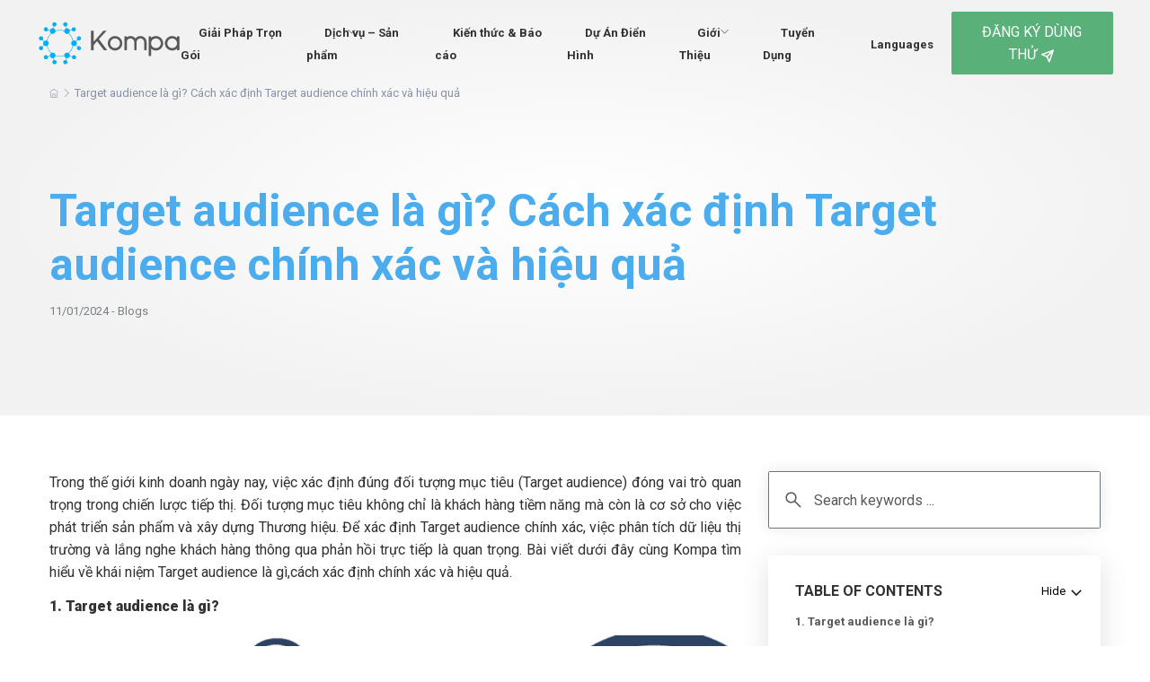

--- FILE ---
content_type: text/html; charset=UTF-8
request_url: https://kompa.ai/target-audience-la-gi/
body_size: 21098
content:
<!DOCTYPE html>
<html lang="en-US" class="no-js">
<head>
<meta charset="UTF-8">
<meta name="viewport" content="width=device-width, initial-scale=1.0, maximum-scale=1.0, user-scalable=0" />
<link rel="profile" href="http://gmpg.org/xfn/11">
<link rel="pingback" href="https://kompa.ai/xmlrpc.php">
<link href="https://kompa.ai/assets/images/favicon.png" type="image/png"  rel="shortcut icon"/>
<meta name='robots' content='index, follow, max-image-preview:large, max-snippet:-1, max-video-preview:-1' />

	<!-- This site is optimized with the Yoast SEO plugin v26.2 - https://yoast.com/wordpress/plugins/seo/ -->
	<title>Target audience là gì? Cách xác định chính xác và hiệu quả</title>
	<meta name="description" content="Trong bài viết dưới đây, hãy cùng Kompa tìm hiểu về khái niệm Target audience là gì cùng cách xác định chính xác và hiệu quả." />
	<link rel="canonical" href="https://kompa.ai/target-audience-la-gi/" />
	<meta property="og:locale" content="en_US" />
	<meta property="og:type" content="article" />
	<meta property="og:title" content="Target audience là gì? Cách xác định chính xác và hiệu quả" />
	<meta property="og:description" content="Trong bài viết dưới đây, hãy cùng Kompa tìm hiểu về khái niệm Target audience là gì cùng cách xác định chính xác và hiệu quả." />
	<meta property="og:url" content="https://kompa.ai/target-audience-la-gi/" />
	<meta property="og:site_name" content="KOMPA" />
	<meta property="article:published_time" content="2024-01-11T03:03:47+00:00" />
	<meta property="og:image" content="https://kompa.ai/wp-content/uploads/2024/01/word-image-7972-3.jpeg" />
	<meta property="og:image:width" content="1000" />
	<meta property="og:image:height" content="681" />
	<meta property="og:image:type" content="image/jpeg" />
	<meta name="author" content="Kompa Content" />
	<meta name="twitter:card" content="summary_large_image" />
	<meta name="twitter:label1" content="Written by" />
	<meta name="twitter:data1" content="Kompa Content" />
	<meta name="twitter:label2" content="Est. reading time" />
	<meta name="twitter:data2" content="22 minutes" />
	<script type="application/ld+json" class="yoast-schema-graph">{"@context":"https://schema.org","@graph":[{"@type":"WebPage","@id":"https://kompa.ai/target-audience-la-gi/","url":"https://kompa.ai/target-audience-la-gi/","name":"Target audience là gì? Cách xác định chính xác và hiệu quả","isPartOf":{"@id":"https://kompa.ai/#website"},"primaryImageOfPage":{"@id":"https://kompa.ai/target-audience-la-gi/#primaryimage"},"image":{"@id":"https://kompa.ai/target-audience-la-gi/#primaryimage"},"thumbnailUrl":"https://kompa.ai/wp-content/uploads/2024/01/word-image-7972-3.jpeg","datePublished":"2024-01-11T03:03:47+00:00","author":{"@id":"https://kompa.ai/#/schema/person/14505cca1b2a2a09133a8731f8b5b2dd"},"description":"Trong bài viết dưới đây, hãy cùng Kompa tìm hiểu về khái niệm Target audience là gì cùng cách xác định chính xác và hiệu quả.","breadcrumb":{"@id":"https://kompa.ai/target-audience-la-gi/#breadcrumb"},"inLanguage":"en-US","potentialAction":[{"@type":"ReadAction","target":["https://kompa.ai/target-audience-la-gi/"]}]},{"@type":"ImageObject","inLanguage":"en-US","@id":"https://kompa.ai/target-audience-la-gi/#primaryimage","url":"https://kompa.ai/wp-content/uploads/2024/01/word-image-7972-3.jpeg","contentUrl":"https://kompa.ai/wp-content/uploads/2024/01/word-image-7972-3.jpeg","width":1000,"height":681,"caption":"Target audience là gì"},{"@type":"BreadcrumbList","@id":"https://kompa.ai/target-audience-la-gi/#breadcrumb","itemListElement":[{"@type":"ListItem","position":1,"name":"Home","item":"https://kompa.ai/"},{"@type":"ListItem","position":2,"name":"Target audience là gì? Cách xác định Target audience chính xác và hiệu quả"}]},{"@type":"WebSite","@id":"https://kompa.ai/#website","url":"https://kompa.ai/","name":"KOMPA","description":"","potentialAction":[{"@type":"SearchAction","target":{"@type":"EntryPoint","urlTemplate":"https://kompa.ai/?s={search_term_string}"},"query-input":{"@type":"PropertyValueSpecification","valueRequired":true,"valueName":"search_term_string"}}],"inLanguage":"en-US"},{"@type":"Person","@id":"https://kompa.ai/#/schema/person/14505cca1b2a2a09133a8731f8b5b2dd","name":"Kompa Content","image":{"@type":"ImageObject","inLanguage":"en-US","@id":"https://kompa.ai/#/schema/person/image/","url":"https://secure.gravatar.com/avatar/e401f24e7a859cf956a11e34e4e552375e0b84a8a5c1f4ecbc7283878103621a?s=96&d=mm&r=g","contentUrl":"https://secure.gravatar.com/avatar/e401f24e7a859cf956a11e34e4e552375e0b84a8a5c1f4ecbc7283878103621a?s=96&d=mm&r=g","caption":"Kompa Content"},"url":"https://kompa.ai/author/kompacontent/"}]}</script>
	<!-- / Yoast SEO plugin. -->


<link rel="alternate" type="application/rss+xml" title="KOMPA &raquo; Feed" href="https://kompa.ai/feed/" />
<link rel="alternate" type="application/rss+xml" title="KOMPA &raquo; Comments Feed" href="https://kompa.ai/comments/feed/" />
<link rel="alternate" type="application/rss+xml" title="KOMPA &raquo; Target audience là gì? Cách xác định Target audience chính xác và hiệu quả Comments Feed" href="https://kompa.ai/target-audience-la-gi/feed/" />
<link rel="alternate" title="oEmbed (JSON)" type="application/json+oembed" href="https://kompa.ai/wp-json/oembed/1.0/embed?url=https%3A%2F%2Fkompa.ai%2Ftarget-audience-la-gi%2F" />
<link rel="alternate" title="oEmbed (XML)" type="text/xml+oembed" href="https://kompa.ai/wp-json/oembed/1.0/embed?url=https%3A%2F%2Fkompa.ai%2Ftarget-audience-la-gi%2F&#038;format=xml" />
<style id='wp-img-auto-sizes-contain-inline-css' type='text/css'>
img:is([sizes=auto i],[sizes^="auto," i]){contain-intrinsic-size:3000px 1500px}
/*# sourceURL=wp-img-auto-sizes-contain-inline-css */
</style>
<style id='wp-emoji-styles-inline-css' type='text/css'>

	img.wp-smiley, img.emoji {
		display: inline !important;
		border: none !important;
		box-shadow: none !important;
		height: 1em !important;
		width: 1em !important;
		margin: 0 0.07em !important;
		vertical-align: -0.1em !important;
		background: none !important;
		padding: 0 !important;
	}
/*# sourceURL=wp-emoji-styles-inline-css */
</style>
<style id='classic-theme-styles-inline-css' type='text/css'>
/*! This file is auto-generated */
.wp-block-button__link{color:#fff;background-color:#32373c;border-radius:9999px;box-shadow:none;text-decoration:none;padding:calc(.667em + 2px) calc(1.333em + 2px);font-size:1.125em}.wp-block-file__button{background:#32373c;color:#fff;text-decoration:none}
/*# sourceURL=/wp-includes/css/classic-themes.min.css */
</style>
<link rel='stylesheet' id='bootstrap-css' href='https://kompa.ai/assets/css/bootstrap.min.css?ver=6.9' type='text/css' media='all' />
<link rel='stylesheet' id='owl-carousel-css' href='https://kompa.ai/assets/css/owl.carousel.min.css?ver=6.9' type='text/css' media='all' />
<link rel='stylesheet' id='owl-theme-css' href='https://kompa.ai/assets/css/owl.theme.default.min.css?ver=6.9' type='text/css' media='all' />
<link rel='stylesheet' id='icons-css' href='https://kompa.ai/assets/css/icons.css?ver=6.9' type='text/css' media='all' />
<link rel='stylesheet' id='font-css' href='https://kompa.ai/assets/css/font.css?ver=6.9' type='text/css' media='all' />
<link rel='stylesheet' id='animate-css' href='https://kompa.ai/assets/css/animate.css?ver=6.9' type='text/css' media='all' />
<link rel='stylesheet' id='site-css' href='https://kompa.ai/assets/css/style.css?ver=6.9' type='text/css' media='all' />
<link rel='stylesheet' id='responsive-css' href='https://kompa.ai/assets/css/responsive.css?ver=6.9' type='text/css' media='all' />
<link rel='stylesheet' id='custom-css' href='https://kompa.ai/assets/css/custom.css?ver=6.9' type='text/css' media='all' />
<link rel='stylesheet' id='arflite-forms0-css' href='https://kompa.ai/?plugin=ARFormslite&#038;controller=settings&#038;ver=1.7.9' type='text/css' media='all' />
<script type="text/javascript" src="https://kompa.ai/assets/js/jquery.min.js?ver=6.9" id="jquery-js"></script>
<link rel="https://api.w.org/" href="https://kompa.ai/wp-json/" /><link rel="alternate" title="JSON" type="application/json" href="https://kompa.ai/wp-json/wp/v2/posts/7972" /><link rel="EditURI" type="application/rsd+xml" title="RSD" href="https://kompa.ai/xmlrpc.php?rsd" />
<meta name="generator" content="WordPress 6.9" />
<link rel='shortlink' href='https://kompa.ai/?p=7972' />
			<!-- DO NOT COPY THIS SNIPPET! Start of Page Analytics Tracking for HubSpot WordPress plugin v11.3.21-->
			<script class="hsq-set-content-id" data-content-id="blog-post">
				var _hsq = _hsq || [];
				_hsq.push(["setContentType", "blog-post"]);
			</script>
			<!-- DO NOT COPY THIS SNIPPET! End of Page Analytics Tracking for HubSpot WordPress plugin -->
			<!-- Google Tag Manager -->
<script>(function(w,d,s,l,i){w[l]=w[l]||[];w[l].push({'gtm.start':
new Date().getTime(),event:'gtm.js'});var f=d.getElementsByTagName(s)[0],
j=d.createElement(s),dl=l!='dataLayer'?'&l='+l:'';j.async=true;j.src=
'https://www.googletagmanager.com/gtm.js?id='+i+dl;f.parentNode.insertBefore(j,f);
})(window,document,'script','dataLayer','GTM-PNMSDRV');</script>
<!-- End Google Tag Manager -->
<meta name="google-site-verification" content="N38J1YPqnsrFjLJSdEFnAIlUguQwnAeYTPsqBd0kOfk" />
<!-- Google tag (gtag.js) -->
<script async src="https://www.googletagmanager.com/gtag/js?id=G-ZK4PXRJF96"></script>
<script>
  window.dataLayer = window.dataLayer || [];
  function gtag(){dataLayer.push(arguments);}
  gtag('js', new Date());

  gtag('config', 'G-ZK4PXRJF96');
</script>
<!-- Google tag (gtag.js) -->
<script async src="https://www.googletagmanager.com/gtag/js?id=AW-11122127603"></script>
<script>
  window.dataLayer = window.dataLayer || [];
  function gtag(){dataLayer.push(arguments);}
  gtag('js', new Date());

  gtag('config', 'AW-11122127603');
</script>
<link rel="icon" href="https://kompa.ai/wp-content/uploads/2022/11/cropped-Logo_Vertical-32x32.png" sizes="32x32" />
<link rel="icon" href="https://kompa.ai/wp-content/uploads/2022/11/cropped-Logo_Vertical-192x192.png" sizes="192x192" />
<link rel="apple-touch-icon" href="https://kompa.ai/wp-content/uploads/2022/11/cropped-Logo_Vertical-180x180.png" />
<meta name="msapplication-TileImage" content="https://kompa.ai/wp-content/uploads/2022/11/cropped-Logo_Vertical-270x270.png" />
		<style type="text/css" id="wp-custom-css">
			body .hs-button{
	width:100% !important;
	display:inline-block !important;
}
.content-detail-left.reinventing-work ul {
    padding-left: 25px !important;
}
.sticky-box .form-contact-right ul li.li-h3{
	padding-left:20px !important;
}

.section-career-detail .table-of-content .form-contact-right ul {
    padding-left: 0;
}
.hleft, .hright{
	display:none;
}
.search-blogs img {
top: 24px;
}
.section-career-detail .search-blogs img {
top: 19px;
}

.show-on-mobile{
	box-shadow: rgba(100, 100, 111, 0.2) 0px 7px 29px 0px;padding: 30px;margin-top: 0;position: relative;border-radius: 2px;
	padding:30px;
	display:none;
}
.top-brands .hleft-hright {
    display: flex;
    justify-content: center;
    align-items: center;
    padding: 80px 0;
}
.content-top-brands{
	background-size:cover !important;
	    background-position: bottom !important;
	    padding-top: 140px;
    margin-top: -150px;
}
.sticky-box .form-contact-right ul li a{
	font-size:16px;
	font-weight:bold;
}
.sticky-box .form-contact-right ul li.li-h3 a{
	font-size:14px;
	font-weight:normal !important;
}
.item-list-category .text-item {
    display: inline-block;
}
.item-list-category .text-item .text-category-list {
    padding-top: 0;
    padding-right: 15px;
    margin-bottom: 15px;
}
.item-list-category .button-category .btn-action .btn-common {
    padding: 5px 30px;
}
.wp-caption.aligncenter {
    margin: auto !important;
    width: initial !important;
	height:initial !important;
}
.content-detail-left.reinventing-work div,
.content-detail-left.reinventing-work p, 
.content-detail-left.reinventing-work h2,
.content-detail-left.reinventing-work h3,
.content-detail-left.reinventing-work h4,
.content-detail-left.reinventing-work h5,
.content-detail-left.reinventing-work h6,
.content-detail-left.reinventing-work span,
.content-detail-left.reinventing-work strong,
.content-detail-left.reinventing-work b,
.content-detail-left.reinventing-work ul,
.content-detail-left.reinventing-work li{
	width: initial !important;
	height:initial !important;
font-size:initial;
}
.btn-common-site-2{
	border:1px solid #85C86F;
}

.btn-common-site-2:hover{
	border:1px solid #4BADED;
}
body .content-detail-left.reinventing-work div .wp-caption-text{
	display:inline-block;
	text-align:center;
	width:100% !important;
	font-style:italic;
}
.content-detail-left.reinventing-work img{
	margin-top:15px;
}


.avatar-news a,
.other-services .webinars-event .pic-webinars{
    padding-top: 64%;
}




body .content-detail-left.reinventing-work span,
body .content-detail-left.reinventing-work strong,
body .content-detail-left.reinventing-work {
	font-size:initial;
}

.phone-call {
    background-color: #b2e150 !important;
}

.title-news a:hover{
	color:#4BADED !important
}
.logo-tops-brands{
	margin-top:0 !important;
}
@media screen and (max-width: 767px) {
	.box-bill .btn-action a {
    width: fit-content !important;
}
	.content-top-brands {

    padding-top: 10px;
    margin-top: 0;
}
.top-brands .hleft-hright {
    padding: 0px 0;
}
	.section-Customizable-Campaign table thead th {
    min-width: 480px;
}
	.section-kompa-can-help .kompa-can-help-content .btn-action .btn-common-site-2 {
    padding: 10px 2px;
    justify-content: center;
    font-weight: 800;
		width: 90% !important;
}
	header .content-head nav {
    top: 70px!important;
}
.top-brands .hleft-hright .hmain .item-main .item-list h1 {
    padding-top: 0px !important;
    text-align: center !important;
    margin-top: 9px !important;
}
	img.icon-title {
    top: -19px;
    left: initial;
    right: 5px;
}
	.content-head .menu nav > ul > li.submenu > ul {
    width: 100% !important;
    z-index: 1;
    left: 0 !important;
}
	body h1{
    font-size: 40px !important;
    text-align: left !important;
}
	 body .content-slider p {
 	margin-top:0 !important;
    text-align: left !important;
}
.form-here	.img-lienhe img{
position:relative;
	}
	.form-here	.img-lienhe{
		padding-top:0 !important;
		min-height:initial !important;
	}
	#the-future-works .title-page{
		margin-top:30px !important;
	}
	#category .Keep-reading > .row > .col-md-12 .item-news-right > .row{
		flex-direction: initial;
	}
	.top-brands .hleft-hright .hmain .item-main .item-list h1 {

    padding-top: 0px !important;
}
	#category.section-career-detail > .container > .row{ flex-direction: column-reverse !important; }
	.content-slider h1{
		margin-top:20px;
	}
	#category .Keep-reading .text-item{
		margin-top:10px;
	}
	.section-banner-top .item-slider .content-slider {
    padding: 0px !important;
}
	.section-banner.page-headDetail-webinars .pic-news{
		height:initial !important;
		margin-bottom:15px;
	}
	.Section-form-sign-up .row .form-sign-up {
    padding: 30px 15px;
}
	.Section-form-sign-up .row .form-sign-up h4{
		margin-bottom:15px;
	}
		.section-banner.page-headDetail-webinars .pic-news img{
		position:relative !important;
	}
	.Section-form-sign-up .row .form-sign-up .form-lienhe .form-group input,
	textarea.form-control{
    font-size: 14px !important;
}
	.top-banner-news {
    margin: 0 0 30px 0;
}
body .top-banner-news h1{
		margin-top:0 !important;
	}
	h1{
		    display: inline-block !important;
    margin-top: 30px !important;
    width: 100% !important;
		font-size: 40px !important;
	}
	.section-banner-top .item-slider .content-slider h1 {
    font-size: 40px !important;
}
	.col-md-9.content-right-report .pic-news,
		.col-md-9.content-right-report .item-category{
		margin-bottom:15px;
	}
	h3 {
    font-size: 20px;
}
	h6 {
    font-size: 18px;
    font-weight: 600;
}
	.section-career-detail{
		padding-top:0 !important;
	}
	.section-career-detail .info-right.sticky-box{
	margin-bottom:20px;
	}

 .phone-call {
    display: flex;
    flex-wrap: wrap;
    justify-content: space-evenly;
}
	.phone-call img{
		display:none;
	}
	.phone-call .icon-phone img{
		display:inline-block !important;
		width: 25px;
	}
	.phone-call span {
    margin-top: -10px;
}
	.icon-phone {
    margin-top: 13px;
}
	.news-page .news .right-news .items-news-right .text-news-right a h4,
	.list-function .icon-item span,
	.section-webinars-event .webinars-event .content-webinars p{
    -webkit-line-clamp: 200;
}
	h2 {
    font-size: 24px;
}
	.section-kompa-can-help .kompa-can-help-content .btn-action .btn-common-site-2 {
    padding: 10px 10px;
    justify-content: center;
}
	.header-mobile .languages a img{
		width: 21px !important;
    height: initial !important;
    margin-top: 1px !important;
	}
	.content-head .menu nav > ul > li.submenu > ul {
    width: 86%;
    z-index: 1;
}
	.content-head .menu nav > ul > li.submenu > ul > li {
    margin: 0;
}
	.modal-open .modal {
    overflow-x: hidden;
    overflow-y: auto;
    margin: 20px 0;
}
}
.content-case-studies-detail img {
    max-width: 100%;
    padding: 0px 0;
    margin: auto;
    position: relative;
    display: block;
}

.upload-File::before {
    z-index: 1;
}


body .top-banner-news .right-news h1{
   -webkit-line-clamp: 200 !important;
}

.section-main-category .row.mt-70.system-operation,
.section-main-category .row{
	margin-top:0 !important;
}
.col-md-6.pl-0.width-100.pic-height-mb{
	background-size:cover !important;
}

.content-case-studies-detail img{
	height:auto !important;
}
#case-studies-detail.section-case-studies-detail .content-case-studies-detail h2,
#case-studies-detail.section-case-studies-detail .content-case-studies-detail p,
#case-studies-detail.section-case-studies-detail .content-case-studies-detail b,
#case-studies-detail.section-case-studies-detail .content-case-studies-detail span,
#case-studies-detail.section-case-studies-detail .content-case-studies-detail strong,
#case-studies-detail.section-case-studies-detail .content-case-studies-detail label,
#case-studies-detail.section-case-studies-detail .content-case-studies-detail h3,
#case-studies-detail.section-case-studies-detail .content-case-studies-detail h4,
#case-studies-detail.section-case-studies-detail .content-case-studies-detail h5,
#case-studies-detail.section-case-studies-detail .content-case-studies-detail h6{
	font-size:initial;
	text-align:justify;
	width:initial;
	height:initial;
}
.box-bill .btn-action a{
height: 50px !important;
    padding-top: 0 !IMPORTANT;
    padding-bottom: 0 !important;
    display: flex;
    width: fit-content;
    align-items: center;
    margin: auto;
}
@media screen and (max-width: 767px) {
	.show-on-mobile{
	display:block;
		margin-bottom:20px;
}
	.phone-call{
		bottom:114px;
	}
.menu nav ul li:nth-last-child(2){
		display:initial;
	}
}
.top-banner-news .right-news h1{
	-webkit-line-clamp: initial !important;
}
		</style>
		<style id='global-styles-inline-css' type='text/css'>
:root{--wp--preset--aspect-ratio--square: 1;--wp--preset--aspect-ratio--4-3: 4/3;--wp--preset--aspect-ratio--3-4: 3/4;--wp--preset--aspect-ratio--3-2: 3/2;--wp--preset--aspect-ratio--2-3: 2/3;--wp--preset--aspect-ratio--16-9: 16/9;--wp--preset--aspect-ratio--9-16: 9/16;--wp--preset--color--black: #000000;--wp--preset--color--cyan-bluish-gray: #abb8c3;--wp--preset--color--white: #ffffff;--wp--preset--color--pale-pink: #f78da7;--wp--preset--color--vivid-red: #cf2e2e;--wp--preset--color--luminous-vivid-orange: #ff6900;--wp--preset--color--luminous-vivid-amber: #fcb900;--wp--preset--color--light-green-cyan: #7bdcb5;--wp--preset--color--vivid-green-cyan: #00d084;--wp--preset--color--pale-cyan-blue: #8ed1fc;--wp--preset--color--vivid-cyan-blue: #0693e3;--wp--preset--color--vivid-purple: #9b51e0;--wp--preset--gradient--vivid-cyan-blue-to-vivid-purple: linear-gradient(135deg,rgb(6,147,227) 0%,rgb(155,81,224) 100%);--wp--preset--gradient--light-green-cyan-to-vivid-green-cyan: linear-gradient(135deg,rgb(122,220,180) 0%,rgb(0,208,130) 100%);--wp--preset--gradient--luminous-vivid-amber-to-luminous-vivid-orange: linear-gradient(135deg,rgb(252,185,0) 0%,rgb(255,105,0) 100%);--wp--preset--gradient--luminous-vivid-orange-to-vivid-red: linear-gradient(135deg,rgb(255,105,0) 0%,rgb(207,46,46) 100%);--wp--preset--gradient--very-light-gray-to-cyan-bluish-gray: linear-gradient(135deg,rgb(238,238,238) 0%,rgb(169,184,195) 100%);--wp--preset--gradient--cool-to-warm-spectrum: linear-gradient(135deg,rgb(74,234,220) 0%,rgb(151,120,209) 20%,rgb(207,42,186) 40%,rgb(238,44,130) 60%,rgb(251,105,98) 80%,rgb(254,248,76) 100%);--wp--preset--gradient--blush-light-purple: linear-gradient(135deg,rgb(255,206,236) 0%,rgb(152,150,240) 100%);--wp--preset--gradient--blush-bordeaux: linear-gradient(135deg,rgb(254,205,165) 0%,rgb(254,45,45) 50%,rgb(107,0,62) 100%);--wp--preset--gradient--luminous-dusk: linear-gradient(135deg,rgb(255,203,112) 0%,rgb(199,81,192) 50%,rgb(65,88,208) 100%);--wp--preset--gradient--pale-ocean: linear-gradient(135deg,rgb(255,245,203) 0%,rgb(182,227,212) 50%,rgb(51,167,181) 100%);--wp--preset--gradient--electric-grass: linear-gradient(135deg,rgb(202,248,128) 0%,rgb(113,206,126) 100%);--wp--preset--gradient--midnight: linear-gradient(135deg,rgb(2,3,129) 0%,rgb(40,116,252) 100%);--wp--preset--font-size--small: 13px;--wp--preset--font-size--medium: 20px;--wp--preset--font-size--large: 36px;--wp--preset--font-size--x-large: 42px;--wp--preset--spacing--20: 0.44rem;--wp--preset--spacing--30: 0.67rem;--wp--preset--spacing--40: 1rem;--wp--preset--spacing--50: 1.5rem;--wp--preset--spacing--60: 2.25rem;--wp--preset--spacing--70: 3.38rem;--wp--preset--spacing--80: 5.06rem;--wp--preset--shadow--natural: 6px 6px 9px rgba(0, 0, 0, 0.2);--wp--preset--shadow--deep: 12px 12px 50px rgba(0, 0, 0, 0.4);--wp--preset--shadow--sharp: 6px 6px 0px rgba(0, 0, 0, 0.2);--wp--preset--shadow--outlined: 6px 6px 0px -3px rgb(255, 255, 255), 6px 6px rgb(0, 0, 0);--wp--preset--shadow--crisp: 6px 6px 0px rgb(0, 0, 0);}:where(.is-layout-flex){gap: 0.5em;}:where(.is-layout-grid){gap: 0.5em;}body .is-layout-flex{display: flex;}.is-layout-flex{flex-wrap: wrap;align-items: center;}.is-layout-flex > :is(*, div){margin: 0;}body .is-layout-grid{display: grid;}.is-layout-grid > :is(*, div){margin: 0;}:where(.wp-block-columns.is-layout-flex){gap: 2em;}:where(.wp-block-columns.is-layout-grid){gap: 2em;}:where(.wp-block-post-template.is-layout-flex){gap: 1.25em;}:where(.wp-block-post-template.is-layout-grid){gap: 1.25em;}.has-black-color{color: var(--wp--preset--color--black) !important;}.has-cyan-bluish-gray-color{color: var(--wp--preset--color--cyan-bluish-gray) !important;}.has-white-color{color: var(--wp--preset--color--white) !important;}.has-pale-pink-color{color: var(--wp--preset--color--pale-pink) !important;}.has-vivid-red-color{color: var(--wp--preset--color--vivid-red) !important;}.has-luminous-vivid-orange-color{color: var(--wp--preset--color--luminous-vivid-orange) !important;}.has-luminous-vivid-amber-color{color: var(--wp--preset--color--luminous-vivid-amber) !important;}.has-light-green-cyan-color{color: var(--wp--preset--color--light-green-cyan) !important;}.has-vivid-green-cyan-color{color: var(--wp--preset--color--vivid-green-cyan) !important;}.has-pale-cyan-blue-color{color: var(--wp--preset--color--pale-cyan-blue) !important;}.has-vivid-cyan-blue-color{color: var(--wp--preset--color--vivid-cyan-blue) !important;}.has-vivid-purple-color{color: var(--wp--preset--color--vivid-purple) !important;}.has-black-background-color{background-color: var(--wp--preset--color--black) !important;}.has-cyan-bluish-gray-background-color{background-color: var(--wp--preset--color--cyan-bluish-gray) !important;}.has-white-background-color{background-color: var(--wp--preset--color--white) !important;}.has-pale-pink-background-color{background-color: var(--wp--preset--color--pale-pink) !important;}.has-vivid-red-background-color{background-color: var(--wp--preset--color--vivid-red) !important;}.has-luminous-vivid-orange-background-color{background-color: var(--wp--preset--color--luminous-vivid-orange) !important;}.has-luminous-vivid-amber-background-color{background-color: var(--wp--preset--color--luminous-vivid-amber) !important;}.has-light-green-cyan-background-color{background-color: var(--wp--preset--color--light-green-cyan) !important;}.has-vivid-green-cyan-background-color{background-color: var(--wp--preset--color--vivid-green-cyan) !important;}.has-pale-cyan-blue-background-color{background-color: var(--wp--preset--color--pale-cyan-blue) !important;}.has-vivid-cyan-blue-background-color{background-color: var(--wp--preset--color--vivid-cyan-blue) !important;}.has-vivid-purple-background-color{background-color: var(--wp--preset--color--vivid-purple) !important;}.has-black-border-color{border-color: var(--wp--preset--color--black) !important;}.has-cyan-bluish-gray-border-color{border-color: var(--wp--preset--color--cyan-bluish-gray) !important;}.has-white-border-color{border-color: var(--wp--preset--color--white) !important;}.has-pale-pink-border-color{border-color: var(--wp--preset--color--pale-pink) !important;}.has-vivid-red-border-color{border-color: var(--wp--preset--color--vivid-red) !important;}.has-luminous-vivid-orange-border-color{border-color: var(--wp--preset--color--luminous-vivid-orange) !important;}.has-luminous-vivid-amber-border-color{border-color: var(--wp--preset--color--luminous-vivid-amber) !important;}.has-light-green-cyan-border-color{border-color: var(--wp--preset--color--light-green-cyan) !important;}.has-vivid-green-cyan-border-color{border-color: var(--wp--preset--color--vivid-green-cyan) !important;}.has-pale-cyan-blue-border-color{border-color: var(--wp--preset--color--pale-cyan-blue) !important;}.has-vivid-cyan-blue-border-color{border-color: var(--wp--preset--color--vivid-cyan-blue) !important;}.has-vivid-purple-border-color{border-color: var(--wp--preset--color--vivid-purple) !important;}.has-vivid-cyan-blue-to-vivid-purple-gradient-background{background: var(--wp--preset--gradient--vivid-cyan-blue-to-vivid-purple) !important;}.has-light-green-cyan-to-vivid-green-cyan-gradient-background{background: var(--wp--preset--gradient--light-green-cyan-to-vivid-green-cyan) !important;}.has-luminous-vivid-amber-to-luminous-vivid-orange-gradient-background{background: var(--wp--preset--gradient--luminous-vivid-amber-to-luminous-vivid-orange) !important;}.has-luminous-vivid-orange-to-vivid-red-gradient-background{background: var(--wp--preset--gradient--luminous-vivid-orange-to-vivid-red) !important;}.has-very-light-gray-to-cyan-bluish-gray-gradient-background{background: var(--wp--preset--gradient--very-light-gray-to-cyan-bluish-gray) !important;}.has-cool-to-warm-spectrum-gradient-background{background: var(--wp--preset--gradient--cool-to-warm-spectrum) !important;}.has-blush-light-purple-gradient-background{background: var(--wp--preset--gradient--blush-light-purple) !important;}.has-blush-bordeaux-gradient-background{background: var(--wp--preset--gradient--blush-bordeaux) !important;}.has-luminous-dusk-gradient-background{background: var(--wp--preset--gradient--luminous-dusk) !important;}.has-pale-ocean-gradient-background{background: var(--wp--preset--gradient--pale-ocean) !important;}.has-electric-grass-gradient-background{background: var(--wp--preset--gradient--electric-grass) !important;}.has-midnight-gradient-background{background: var(--wp--preset--gradient--midnight) !important;}.has-small-font-size{font-size: var(--wp--preset--font-size--small) !important;}.has-medium-font-size{font-size: var(--wp--preset--font-size--medium) !important;}.has-large-font-size{font-size: var(--wp--preset--font-size--large) !important;}.has-x-large-font-size{font-size: var(--wp--preset--font-size--x-large) !important;}
/*# sourceURL=global-styles-inline-css */
</style>
<link rel='stylesheet' id='arfdisplaycss-css' href='https://kompa.ai/wp-content/plugins/arforms/css/arf_front.css?ver=7.0.2' type='text/css' media='all' />
<link rel='stylesheet' id='arf_animate_css_front-css' href='https://kompa.ai/wp-content/plugins/arforms/css/animate.css?ver=7.0.2' type='text/css' media='all' />
<link rel='stylesheet' id='arfformscss_100-css' href='https://kompa.ai/wp-content/uploads/arforms/maincss/maincss_100.css?ver=6.9' type='text/css' media='all' />
</head>
<body class="wp-singular post-template-default single single-post postid-7972 single-format-standard wp-theme-site desktop-device">
<header>
  <div class="width-menu">
    <div class="content-head">
      <div class="logo">
        <a href="https://kompa.ai"><img src="https://kompa.ai/assets/images/logo.svg" alt=""></a>
      </div>
      <div class="header-mobile">
        <div class="languages">
                  </div>
        <div class="menu-mobile"><i class="ti-menu"></i></div>
      </div>
      <div class="menu">
      <nav class="nav"><ul id="primary" class="primary"><li class="menu-item-depth-0 menu-item menu-item-type-post_type menu-item-object-page no-sub"><a href="https://kompa.ai/giai-phap/" class="menu-link main-menu-link"><span>Giải Pháp Trọn Gói</span></a></li>
<li class="menu-item-depth-0 menu-item menu-item-type-custom menu-item-object-custom menu-item-has-children submenu"><a href="#" class="menu-link main-menu-link"><span>Dịch vụ &#8211; Sản phẩm</span></a>
<ul>
	<li class="menu-item-depth-1 menu-item menu-item-type-post_type menu-item-object-page no-sub"><a href="https://kompa.ai/social-listening/" class="menu-link sub-menu-link"><span>Social Listening</span></a></li>
	<li class="menu-item-depth-1 menu-item menu-item-type-post_type menu-item-object-page no-sub"><a href="https://kompa.ai/quan-tri-danh-tieng-thuong-hieu/" class="menu-link sub-menu-link"><span>Quản Trị Danh Tiếng Thương hiệu Trên Mạng Xã Hội</span></a></li>
	<li class="menu-item-depth-1 menu-item menu-item-type-post_type menu-item-object-page no-sub"><a href="https://kompa.ai/do-luong-hieu-qua-chien-dich/" class="menu-link sub-menu-link"><span>Đo lường hiệu quả chiến dịch</span></a></li>
	<li class="menu-item-depth-1 menu-item menu-item-type-post_type menu-item-object-page no-sub"><a href="https://kompa.ai/tang-cuong-ket-noi-thuong-hieu-trong-cong-dong/" class="menu-link sub-menu-link"><span>Tăng Cường Kết Nối Thương hiệu Trong Cộng Đồng</span></a></li>
	<li class="menu-item-depth-1 menu-item menu-item-type-post_type menu-item-object-page no-sub"><a href="https://kompa.ai/trung-tam-du-lieu-so/" class="menu-link sub-menu-link"><span>Digital Data Center</span></a></li>
	<li class="menu-item-depth-1 menu-item menu-item-type-post_type menu-item-object-page no-sub"><a href="https://kompa.ai/nghien-cuu-thi-truong-truc-tuyen/" class="menu-link sub-menu-link"><span>Nghiên Cứu Thị Trường Trực Tuyến</span></a></li>
	<li class="menu-item-depth-1 menu-item menu-item-type-post_type menu-item-object-page no-sub"><a href="https://kompa.ai/cac-san-pham-khac/" class="menu-link sub-menu-link"><span>Các Dịch vụ khác</span></a></li>
</ul>
</li>
<li class="menu-item-depth-0 menu-item menu-item-type-custom menu-item-object-custom menu-item-has-children submenu"><a href="#" class="menu-link main-menu-link"><span>Kiến thức &#038; Báo cáo</span></a>
<ul>
	<li class="menu-item-depth-1 menu-item menu-item-type-taxonomy menu-item-object-category current-post-ancestor current-menu-parent current-post-parent no-sub"><a href="https://kompa.ai/blog/" class="menu-link sub-menu-link"><span>Blogs</span></a></li>
	<li class="menu-item-depth-1 menu-item menu-item-type-post_type menu-item-object-page no-sub"><a href="https://kompa.ai/bao-cao/" class="menu-link sub-menu-link"><span>Báo Cáo Thị Trường</span></a></li>
	<li class="menu-item-depth-1 menu-item menu-item-type-taxonomy menu-item-object-category no-sub"><a href="https://kompa.ai/hoi-thao-su-kien/" class="menu-link sub-menu-link"><span>Hội Thảo &#038; Sự Kiện</span></a></li>
</ul>
</li>
<li class="menu-item-depth-0 menu-item menu-item-type-taxonomy menu-item-object-category no-sub"><a href="https://kompa.ai/case/" class="menu-link main-menu-link"><span>Dự Án Điển Hình</span></a></li>
<li class="menu-item-depth-0 menu-item menu-item-type-custom menu-item-object-custom menu-item-has-children submenu"><a href="#" class="menu-link main-menu-link"><span>Giới Thiệu</span></a>
<ul>
	<li class="menu-item-depth-1 menu-item menu-item-type-post_type menu-item-object-page no-sub"><a href="https://kompa.ai/gioi-thieu/" class="menu-link sub-menu-link"><span>Về Kompa</span></a></li>
	<li class="menu-item-depth-1 menu-item menu-item-type-post_type menu-item-object-page no-sub"><a href="https://kompa.ai/doi-tac/" class="menu-link sub-menu-link"><span>Đối Tác</span></a></li>
	<li class="menu-item-depth-1 menu-item menu-item-type-post_type menu-item-object-page no-sub"><a href="https://kompa.ai/lien-he/" class="menu-link sub-menu-link"><span>Liên Hệ</span></a></li>
</ul>
</li>
<li class="menu-item-depth-0 menu-item menu-item-type-post_type menu-item-object-page no-sub"><a href="https://kompa.ai/tuyen-dung/" class="menu-link main-menu-link"><span>Tuyển Dụng</span></a></li>
<li class="menu-item-depth-0 menu-item menu-item-type-custom menu-item-object-custom no-sub"><a href="#pll_switcher" class="menu-link main-menu-link"><span>Languages</span></a></li>
<li class="menu-item-depth-0 book-meeting menu-item menu-item-type-custom menu-item-object-custom no-sub"><li><button type="button" class="book-meeting" onclick=" location.href = 'https://www.mkt.kompa.ai/dang-ky-tu-van';">ĐĂNG KÝ DÙNG THỬ <span><img src="https://kompa.ai/assets/images/send.svg" alt="" /></span></button></li>
</ul></nav>      </div>
    </div>
  </div>
</header><section id="banner" class="section-banner page-detail-body" style="background: radial-gradient(50% 50% at 50% 50%, #FFFFFF 0%, #F2F2F2 100%);">
  <div class="container">
    <div class="breadcrumbs wow fadeInLeft mt-20" data--delay="400ms">
      <div class="container">
        <a href="https://kompa.ai" aria-label="home"><i class="ti-home"></i></a>
                <i class="ti-angle-right"></i>
        <a href="#" aria-label="Target audience là gì? Cách xác định Target audience chính xác và hiệu quả">Target audience là gì? Cách xác định Target audience chính xác và hiệu quả</a>
              </div>
    </div>
    <div class="head-detail">
      <div class="content-banner">
        <h1 class="title-section">Target audience là gì? Cách xác định Target audience chính xác và hiệu quả</h1>
        <span>11/01/2024 - Blogs</span>        
      </div>
    </div>
  </div>
</section><!-------------------------------------- Section content Reinventing ------------------------------->
<section id="category" class="section-career-detail">
  <div class="container">
    <div class="row width-100">
      <div class="col-md-8 width-100">
        <div class="content-detail-left reinventing-work">
          <p style="text-align: justify;">Trong thế giới kinh doanh ngày nay, việc xác định đúng đối tượng mục tiêu (Target audience) đóng vai trò quan trọng trong chiến lược tiếp thị. Đối tượng mục tiêu không chỉ là khách hàng tiềm năng mà còn là cơ sở cho việc phát triển sản phẩm và xây dựng Thương hiệu. Để xác định Target audience chính xác, việc phân tích dữ liệu thị trường và lắng nghe khách hàng thông qua phản hồi trực tiếp là quan trọng. Bài viết dưới đây cùng Kompa tìm hiểu về khái niệm Target audience là gì,cách xác định chính xác và hiệu quả.</p>
<h2 style="text-align: justify;"><a id="post-7972-_83dpi6oe21s2"></a><strong>1. Target audience là gì?</strong></h2>
<p><img fetchpriority="high" decoding="async" class="aligncenter wp-image-7973" src="https://kompa.ai/wp-content/uploads/2024/01/word-image-7972-1.jpeg" alt="Target audience là gì?" width="1000" height="563" srcset="https://kompa.ai/wp-content/uploads/2024/01/word-image-7972-1.jpeg 1000w, https://kompa.ai/wp-content/uploads/2024/01/word-image-7972-1-666x375.jpeg 666w, https://kompa.ai/wp-content/uploads/2024/01/word-image-7972-1-768x432.jpeg 768w" sizes="(max-width: 1000px) 100vw, 1000px" /></p>
<p style="text-align: center;"><em>Target audience là gì?</em></p>
<p style="text-align: justify;">Target audience là đối tượng khách hàng mà Doanh nghiệp hướng đến (đối tượng khách hàng tiềm năng). Đây là nhóm người có nhu cầu, có sự quan tâm và khả năng trở thành khách hàng thực sự của sản phẩm hoặc dịch vụ mà Doanh nghiệp cung cấp. Việc xác định Target audience một cách chính xác giúp Doanh nghiệp có thể phát triển các chiến lược marketing, chiến lược truyền thông phù hợp, hiệu quả và tiết kiệm chi phí.</p>
<h2 style="text-align: justify;"><a id="post-7972-_fji1437x5jul"></a><strong>2. Tại sao Doanh nghiệp cần xác định Target audience?</strong></h2>
<h3 style="text-align: justify;"><a id="post-7972-_mi7zjypxi1ly"></a><strong>2.1 Hiểu rõ nhu cầu của khách hàng</strong></h3>
<p style="text-align: justify;">Xác định rõ đối tượng khách hàng mục tiêu là bước quan trọng để Doanh nghiệp hiểu rõ hơn về nhu cầu thực tế của khách hàng. Thông qua các biện pháp như: phân tích, khảo sát… Doanh nghiệp sẽ nắm được những thông tin cơ bản về khách hàng như: đặc điểm nhân khẩu học, thói quen sinh hoạt và tiêu dùng, các yếu tố ảnh hưởng đến quyết định mua sắm, động cơ mua hàng, mức độ quan tâm đến các yếu tố về chất lượng, giá cả, dịch vụ, Thương hiệu&#8230;</p>
<p style="text-align: justify;">Những thông tin này sẽ giúp Doanh nghiệp định hướng đúng đắn trong việc phát triển các sản phẩm, dịch vụ phù hợp với nhu cầu thị trường; đồng thời xây dựng được các chiến lược giá cả, phân phối, truyền thông hiệu quả hướng trực tiếp đến đúng nhóm khách hàng mục tiêu.</p>
<p><img decoding="async" class="aligncenter wp-image-7974" src="https://kompa.ai/wp-content/uploads/2024/01/word-image-7972-2.jpeg" alt="Xác định Target audience - Doanh nghiệp hiểu rõ nhu cầu khách hàng" width="1000" height="608" srcset="https://kompa.ai/wp-content/uploads/2024/01/word-image-7972-2.jpeg 1000w, https://kompa.ai/wp-content/uploads/2024/01/word-image-7972-2-617x375.jpeg 617w, https://kompa.ai/wp-content/uploads/2024/01/word-image-7972-2-768x467.jpeg 768w" sizes="(max-width: 1000px) 100vw, 1000px" /></p>
<p style="text-align: center;"><em>Xác định Target audience &#8211; Doanh nghiệp hiểu rõ nhu cầu khách hàng</em></p>
<h3 style="text-align: justify;"><a id="post-7972-_qxzu1ncss8fi"></a><strong>2.2 Tối ưu hóa nội dung và chiến lược truyền thông</strong></h3>
<p style="text-align: justify;">Sau khi xác định rõ đối tượng khách hàng cần hướng tới, Doanh nghiệp có thể tiến hành nghiên cứu sâu hơn về thói quen tiếp nhận thông tin của khách hàng thông qua các kênh truyền thông khác nhau. Từ đó, Doanh nghiệp có thể tối ưu hóa nội dung và lựa chọn kênh phù hợp để chuyển tải các thông điệp tiếp thị đến khách hàng mục tiêu một cách hiệu quả nhất.</p>
<p style="text-align: justify;">Các nội dung có thể bao gồm thông tin về sản phẩm, giá cả, chương trình khuyến mãi, các bài viết hướng dẫn hoặc mang tính giải trí&#8230; được biên tập phù hợp để thu hút sự quan tâm của khách hàng mục tiêu. Các kênh truyền thông có thể sử dụng gồm mạng xã hội Facebook, Youtube, Tiktok…</p>
<p><strong><em>&gt;&gt;&gt; Xem thêm: <a href="https://kompa.ai/su-dung-social-listening-de-toi-uu-hoat-dong-truyen-thong/" target="_blank" rel="noopener">Sử dụng Social listening nhằm tối ưu các hoạt động truyền thông</a></em></strong></p>
<h3 style="text-align: justify;"><a id="post-7972-_xbzp0vgzvtja"></a><strong>2.4 Xây dựng mối quan hệ lâu dài với khách hàng</strong></h3>
<p style="text-align: justify;">Một khi đã xác định và hiểu rõ nhu cầu của khách hàng mục tiêu, Doanh nghiệp có thể đầu tư tập trung vào việc chăm sóc và thấu hiểu nhu cầu của nhóm khách hàng đó. Điều này sẽ giúp Doanh nghiệp xây dựng được mối quan hệ bền chặt với khách hàng dựa trên sự tin tưởng và hiểu biết lẫn nhau.</p>
<p style="text-align: justify;">Từ đó, Doanh nghiệp có thể tiếp tục chăm sóc và phát triển khách hàng thông qua các chương trình khách hàng thân thiết, các chiến dịch giữ chân khách hàng và đề xuất sản phẩm phù hợp với từng giai đoạn phát triển của khách hàng. Đây chính là chìa khóa để xây dựng mối quan hệ bền vững, mang lại lợi ích lâu dài cho cả Doanh nghiệp và khách hàng.</p>
<p><img decoding="async" class="aligncenter wp-image-7975" src="https://kompa.ai/wp-content/uploads/2024/01/word-image-7972-3.jpeg" alt="Xác định Target audience là bước quan trọng nhằm triển khai chiến lược tiếp thị" width="1000" height="681" srcset="https://kompa.ai/wp-content/uploads/2024/01/word-image-7972-3.jpeg 1000w, https://kompa.ai/wp-content/uploads/2024/01/word-image-7972-3-551x375.jpeg 551w, https://kompa.ai/wp-content/uploads/2024/01/word-image-7972-3-768x523.jpeg 768w" sizes="(max-width: 1000px) 100vw, 1000px" /></p>
<p style="text-align: center;"><em>Xác định Target audience là bước quan trọng nhằm triển khai chiến lược tiếp thị</em></p>
<h3 style="text-align: justify;"><a id="post-7972-_odrqqsg2kr3b"></a><strong>2.5 Tăng lợi thế cạnh tranh và doanh số</strong></h3>
<p style="text-align: justify;">Việc tập trung đầu tư các nguồn lực và chiến lược tiếp thị cho một nhóm khách hàng cụ thể sẽ giúp Doanh nghiệp dần dần xây dựng được vị thế và uy tín trong nhóm khách hàng đó. Doanh nghiệp sẽ có lợi thế cạnh tranh để thu hút được nhiều khách hàng hơn so với các đối thủ cạnh tranh, qua đó nâng cao thị phần và tăng trưởng doanh số bán hàng.</p>
<h3 style="text-align: justify;"><a id="post-7972-_8pbpwj8vih7z"></a><strong>2.6 Giảm rủi ro và chi phí </strong></h3>
<p style="text-align: justify;">Khi tập trung vào một phân khúc thị trường cụ thể, Doanh nghiệp có thể giảm thiểu rủi ro và lãng phí nguồn lực cho những hoạt động tiếp thị không hiệu quả ở nhóm khách hàng kém tiềm năng. Các nội dung truyền thông và chiến lược bán hàng được thiết kế riêng cho từng nhóm sẽ giúp tiết kiệm được chi phí đầu tư hơn cho Doanh nghiệp</p>
<h3 style="text-align: justify;"><a id="post-7972-_y4w25ynlyszv"></a><strong>2.7 Thích ứng linh hoạt với thay đổi của thị trường</strong></h3>
<p style="text-align: justify;">Khi tập trung vào một nhóm khách hàng cụ thể, Doanh nghiệp có thể dễ dàng nắm bắt được xu hướng và sự thay đổi trong nhu cầu của đối tượng khách hàng đó. Từ đó chủ động điều chỉnh chiến lược kinh doanh để đáp ứng nhu cầu mới của thị trường, tránh bị động và lạc hậu so với xu thế chung. Đây là yếu tố then chốt để Doanh nghiệp có thể thích nghi một cách linh hoạt với sự thay đổi của thị trường.</p>
<p style="text-align: justify;">Như vậy, việc xác định và tập trung vào đối tượng khách hàng mục tiêu sẽ mang lại nhiều lợi ích cụ thể, giúp nâng cao hiệu quả của các chiến dịch tiếp thị cũng như hiệu quả hoạt động chung của Doanh nghiệp.</p>
<h2 style="text-align: justify;"><a id="post-7972-_ggfnvi2vikvp"></a><strong>3. Cách xác định Target audience chính xác nhất</strong></h2>
<p style="text-align: justify;"><a id="post-7972-_ngesm35hd8nd"></a>Xác định Target audience chính xác nhất là một bước quan trọng trong quá trình lập kế hoạch và triển khai chiến lược marketing.</p>
<h3 style="text-align: justify;"><a id="post-7972-_j2d6ni6g1vug"></a><strong>3.1 Xác định khách hàng tiềm năng</strong></h3>
<p style="text-align: justify;">Để xác định đối tượng khách hàng tiềm năng, Doanh nghiệp cần dựa trên các yếu tố như:</p>
<ul style="text-align: justify;">
<li>Đặc điểm nhân khẩu học: tuổi, giới tính, nghề nghiệp, thu nhập, vị trí địa lý&#8230;</li>
<li>Các yếu tố tâm lý: động cơ, thói quen, lối sống, giá trị sống&#8230;</li>
<li>Khả năng tiếp cận: mức độ sẵn sàng tiếp nhận sản phẩm dịch vụ</li>
<li>Tiềm năng phát triển: khả năng tăng mua hàng hay giới thiệu người mua mới</li>
</ul>
<p style="text-align: justify;">Dựa trên các yếu tố trên sẽ giúp Doanh nghiệp xác định được những đặc điểm cơ bản nhất của khách hàng tiềm năng. Từ đó, định nghĩa ngắn gọn và cụ thể hơn về nhóm khách hàng mang tính chiến lược nhất với Doanh nghiệp. Đây sẽ là cơ sở để xây dựng các chiến dịch marketing và bán hàng hiệu quả.</p>
<p><img loading="lazy" decoding="async" class="aligncenter wp-image-7976" src="https://kompa.ai/wp-content/uploads/2024/01/word-image-7972-4.jpeg" alt="Xác định khách hàng tiềm năng hiệu quả" width="1000" height="642" srcset="https://kompa.ai/wp-content/uploads/2024/01/word-image-7972-4.jpeg 1000w, https://kompa.ai/wp-content/uploads/2024/01/word-image-7972-4-584x375.jpeg 584w, https://kompa.ai/wp-content/uploads/2024/01/word-image-7972-4-250x160.jpeg 250w, https://kompa.ai/wp-content/uploads/2024/01/word-image-7972-4-768x493.jpeg 768w" sizes="auto, (max-width: 1000px) 100vw, 1000px" /></p>
<p style="text-align: center;"><em>Xác định khách hàng tiềm năng hiệu quả </em></p>
<h3 style="text-align: justify;"><a id="post-7972-_szjgqei5az66"></a><strong>3.2 Khảo sát người tiêu dùng</strong></h3>
<p style="text-align: justify;">Khảo sát người tiêu dùng giúp Doanh nghiệp thu thập được dữ liệu trực tiếp từ chính đối tượng khách hàng mục tiêu. Các phương pháp khảo sát chính:</p>
<ul style="text-align: justify;">
<li>Khảo sát qua điện thoại, email, mạng xã hội</li>
<li>Phỏng vấn trực tiếp (mặt đối mặt)</li>
<li>Phỏng vấn sâu (làm việc với từng cá nhân)</li>
<li>Lấy ý kiến qua bảng câu hỏi khảo sát online</li>
</ul>
<p style="text-align: justify;">Các câu hỏi khảo sát cần tập trung vào: nhu cầu, thói quen mua sắm, động lực lựa chọn Thương hiệu/sản phẩm, phương thức thanh toán, mối quan tâm đối với các chương trình khuyến mãi&#8230; Thông tin thu được sẽ là cơ sở quan trọng để hoạch định chiến lược tiếp thị chính xác và hiệu quả nhất.</p>
<h3 style="text-align: justify;"><a id="post-7972-_3rtnp0nump0c"></a><strong>3.3 Quan sát khách hàng qua mạng xã hội</strong></h3>
<p><img loading="lazy" decoding="async" class="aligncenter wp-image-7977" src="https://kompa.ai/wp-content/uploads/2024/01/word-image-7972-5.jpeg" alt="Thực hiện quan sát và theo dõi khách hàng thông qua các nền tảng Social Media" width="1000" height="667" srcset="https://kompa.ai/wp-content/uploads/2024/01/word-image-7972-5.jpeg 1000w, https://kompa.ai/wp-content/uploads/2024/01/word-image-7972-5-562x375.jpeg 562w, https://kompa.ai/wp-content/uploads/2024/01/word-image-7972-5-768x512.jpeg 768w" sizes="auto, (max-width: 1000px) 100vw, 1000px" /></p>
<p style="text-align: center;"><em>Thực hiện quan sát và theo dõi khách hàng thông qua các nền tảng Social Media</em></p>
<p style="text-align: justify;">Mạng xã hội là một kênh truyền thông quan trọng và phổ biến trong thời đại số hiện nay. Doanh nghiệp có thể quan sát khách hàng qua mạng xã hội để hiểu hơn về họ, như sở thích, thói quen, nhu cầu, vấn đề, ý kiến, phản hồi, độ tin cậy, độ hài lòng, độ trung thành, độ tương tác, độ ảnh hưởng của họ. Các nền tảng mạng xã hội như Facebook, Instagram, Twitter&#8230; là kho dữ liệu lớn về thông tin và <a href="https://kompa.ai/12-loi-ich-nghien-cuu-hanh-vi-khach-hang/" target="_blank" rel="noopener">hành vi của khách hàng</a>. Doanh nghiệp có thể dựa vào đó để:</p>
<ul style="text-align: justify;">
<li>Xác định phân khúc khách hàng phù hợp dựa trên các đặc điểm dân số học, sở thích&#8230;</li>
<li>Nghiên cứu nội dung khách hàng quan tâm đến để điều chỉnh nội dung truyền thông</li>
<li>Đánh giá phản ứng của khách hàng và cải tiến sản phẩm dịch vụ</li>
</ul>
<p style="text-align: justify;">Phân tích dữ liệu mạng xã hội sẽ cho phép nhận diện chính xác các đặc điểm và hành vi của khách hàng mục tiêu giúp cá nhân hóa các giải pháp tiếp thị một cách hiệu quả nhất.</p>
<h3 style="text-align: justify;"><a id="post-7972-_h7ai16yj5204"></a><strong>3.4 Tạo customer persona</strong></h3>
<p style="text-align: justify;">Customer persona (chân dung khách hàng mục tiêu) là mô tả đại diện về đối tượng khách hàng lý tưởng của Doanh nghiệp. Nó bao gồm các thông tin cụ thể về nhân khẩu học, tâm lý học lẫn hành vi của khách hàng.</p>
<p style="text-align: justify;">Customer persona giúp Doanh nghiệp hiểu rõ hơn về khách hàng mục tiêu, tạo ra các sản phẩm hoặc dịch vụ phù hợp với họ, thiết lập các thông điệp và chiến lược marketing hấp dẫn và thuyết phục họ. Doanh nghiệp có thể tạo customer persona bằng cách sử dụng các dữ liệu thu thập được từ các bước trên, hoặc sử dụng các công cụ tạo customer persona trực tuyến như HubSpot, Xtensio, Userforge.</p>
<p><em><strong>&gt;&gt;&gt; Xem thêm: <a href="https://kompa.ai/6-phuong-phap-nghien-cuu-hanh-vi-khach-hang/" target="_blank" rel="noopener">Các phương pháp nghiên cứu hành vi khách hàng hiệu quả</a></strong></em></p>
<h2 style="text-align: justify;"><a id="post-7972-_y2nn975on042"></a><strong>4. 6 công cụ xác định Target audience</strong></h2>
<p><img loading="lazy" decoding="async" class="aligncenter wp-image-7978" src="https://kompa.ai/wp-content/uploads/2024/01/word-image-7972-6.jpeg" alt="6 công cụ nền tảng giúp Doanh nghiệp xác định Target audience" width="1000" height="612" srcset="https://kompa.ai/wp-content/uploads/2024/01/word-image-7972-6.jpeg 1000w, https://kompa.ai/wp-content/uploads/2024/01/word-image-7972-6-613x375.jpeg 613w, https://kompa.ai/wp-content/uploads/2024/01/word-image-7972-6-768x470.jpeg 768w" sizes="auto, (max-width: 1000px) 100vw, 1000px" /></p>
<p style="text-align: center;"><em>6 công cụ nền tảng giúp Doanh nghiệp xác định Target audience</em></p>
<h3 style="text-align: justify;"><a id="post-7972-_bec8ic6gxvm"></a><strong>4.1 Builtwith</strong></h3>
<p style="text-align: justify;">Builtwith là một công cụ cho phép Doanh nghiệp phân tích và theo dõi công nghệ được sử dụng bởi các website khác. Bằng cách nhập địa chỉ website của đối thủ cạnh tranh hoặc của khách hàng mục tiêu, Doanh nghiệp có thể biết được họ đang sử dụng những nền tảng, ngôn ngữ lập trình, framework, plugin, hệ thống quản lý nội dung, hệ thống thanh toán, hệ thống quảng cáo, hệ thống phân tích, hệ thống tối ưu hóa, hệ thống bảo mật, hệ thống email marketing, hệ thống mạng xã hội và nhiều công nghệ khác. Điều này giúp Doanh nghiệp có thể đánh giá được sức mạnh, điểm yếu, cơ hội và mối đe dọa của đối thủ cạnh tranh, cũng như hiểu được nhu cầu và hành vi của khách hàng mục tiêu. Doanh nghiệp có thể sử dụng Builtwith để tìm kiếm các website có sử dụng những công nghệ mà Doanh nghiệp cung cấp, hoặc những công nghệ mà Doanh nghiệp muốn cải thiện hoặc thay thế.</p>
<h3 style="text-align: justify;"><a id="post-7972-_u3lx8s550tjm"></a><strong>4.2 LinkedIn</strong></h3>
<p style="text-align: justify;">LinkedIn là một mạng xã hội chuyên nghiệp, nơi mà các cá nhân và Doanh nghiệp có thể tạo hồ sơ, kết nối, chia sẻ và tìm kiếm cơ hội nghề nghiệp. LinkedIn cũng là một công cụ hữu ích để xác định Target audience, vì nó cho phép Doanh nghiệp tìm kiếm và tiếp cận các cá nhân hoặc Doanh nghiệp có liên quan đến lĩnh vực, ngành nghề, vị trí, kỹ năng, kinh nghiệm, học vấn, sở thích, mục tiêu và nhiều tiêu chí khác. Doanh nghiệp có thể sử dụng LinkedIn để xây dựng mối quan hệ, tăng cường uy tín, tạo dựng Thương hiệu, chia sẻ nội dung, tạo ra nhu cầu, thu thập phản hồi, tăng lưu lượng truy cập, tăng doanh số và nhiều mục tiêu khác.</p>
<h3 style="text-align: justify;"><a id="post-7972-_msugygvu2png"></a><strong>4.3 IPFingerprint</strong></h3>
<p style="text-align: justify;">IPFingerprint là một công cụ cho phép Doanh nghiệp nhận dạng và theo dõi các khách truy cập trên website của mình. Bằng cách sử dụng IPFingerprint, Doanh nghiệp có thể biết được địa chỉ IP, vị trí địa lý, nguồn gốc, thời gian, số lần, thời lượng, hành động, trang web, từ khóa và nhiều thông tin khác của các khách truy cập. Điều này giúp Doanh nghiệp có thể phân loại và phân tích các khách truy cập, xác định các khách hàng tiềm năng, tạo ra các chiến dịch marketing nhắm mục tiêu, tăng tỷ lệ chuyển đổi, tăng độ trung thành và nâng cao hiệu quả kinh doanh.</p>
<h3 style="text-align: justify;"><a id="post-7972-_vdpvqj27hhu"></a><strong>4.4 Mailtester</strong></h3>
<p style="text-align: justify;">Mailtester là một công cụ cho phép Doanh nghiệp kiểm tra tính hợp lệ của địa chỉ email. Bằng cách nhập địa chỉ email vào Mailtester, Doanh nghiệp có thể biết được email đó có tồn tại hay không, có phải là email cá nhân hay Doanh nghiệp, có phải là email thật hay giả, có phải là email chính hay phụ, có phải là email đăng ký hay không và nhiều thông tin khác. Điều này giúp Doanh nghiệp có thể loại bỏ các email không hợp lệ, không liên quan, không mong muốn, không an toàn, không chất lượng, không hiệu quả và không mang lại giá trị. Doanh nghiệp có thể sử dụng Mailtester để xây dựng và duy trì một danh sách email sạch, chính xác, cập nhật, phù hợp, hữu ích, hiệu quả và mang lại lợi ích.</p>
<h3 style="text-align: justify;"><a id="post-7972-_shiqmbs0acvp"></a><strong>4.5 Salesforce</strong></h3>
<p style="text-align: justify;">Salesforce là một nền tảng quản lý quan hệ khách hàng (CRM) đám mây, nơi mà Doanh nghiệp có thể quản lý và tối ưu hóa các hoạt động liên quan đến bán hàng, tiếp thị, dịch vụ, phân tích, cộng đồng, nền tảng và nhiều lĩnh vực khác. Salesforce cũng là một công cụ xác định Target audience, vì nó cho phép Doanh nghiệp thu thập, lưu trữ, xử lý, phân tích, chia sẻ và sử dụng các dữ liệu về khách hàng, đối tác, đối thủ, thị trường, xu hướng và nhiều yếu tố khác. Doanh nghiệp có thể sử dụng Salesforce để tạo ra các hồ sơ khách hàng, phân khúc khách hàng, tạo ra các chiến dịch marketing nhắm mục tiêu, tăng cường tương tác khách hàng, tăng tỷ lệ chuyển đổi, tăng doanh thu, tăng độ hài lòng, tăng độ trung thành và nhiều mục tiêu khác.</p>
<h3 style="text-align: justify;"><a id="post-7972-_cq3psu4097zq"></a><strong>4.6 Kompa</strong></h3>
<p style="text-align: justify;"><a href="https://kompa.ai/social-listening/">Dịch vụ Social Listening</a> của Kompa là một giải pháp toàn diện, kết hợp giữa trí tuệ nhân tạo (AI), dữ liệu lớn (Big Data) và con người, để giúp Doanh nghiệp thu thập, tổng hợp và phân tích dữ liệu thị trường từ các kênh truyền thông xã hội một cách nhanh chóng, chính xác và hiệu quả từ đó giúp Doanh nghiệp xác định được đối tượng khách hàng tiềm năng:</p>
<ul style="text-align: justify;">
<li>Đón đầu xu hướng thị trường: Dịch vụ của Kompa sẽ cập nhật những xu hướng mới nhất trên thị trường hiện tại, từ đó Doanh nghiệp có thể nắm bắt được cơ hội kinh doanh, tạo ra những sản phẩm và dịch vụ đáp ứng được nhu cầu của thị trường.</li>
<li>Theo dõi đối thủ cạnh tranh: Dịch vụ của Kompa sẽ so sánh được Doanh nghiệp với các đối thủ cạnh tranh trong cùng ngành hàng, từ đó giúp Doanh nghiệp nhận biết được ưu điểm và điểm yếu của mình so với các đối thủ, cũng như có thể học hỏi được những điều tốt từ các đối thủ.</li>
</ul>
<p><em><img loading="lazy" decoding="async" class="aligncenter wp-image-7979" src="https://kompa.ai/wp-content/uploads/2024/01/word-image-7972-7.jpeg" alt="Kompa cung cấp dịch vụ tối ưu hóa khách hàng tiềm năng" width="1000" height="530" srcset="https://kompa.ai/wp-content/uploads/2024/01/word-image-7972-7.jpeg 1000w, https://kompa.ai/wp-content/uploads/2024/01/word-image-7972-7-670x355.jpeg 670w, https://kompa.ai/wp-content/uploads/2024/01/word-image-7972-7-768x407.jpeg 768w" sizes="auto, (max-width: 1000px) 100vw, 1000px" /></em></p>
<p style="text-align: center;"><em>Kompa cung cấp dịch vụ tối ưu hóa khách hàng tiềm năng</em></p>
<ul style="text-align: justify;">
<li>Tìm kiếm <a href="https://kompa.ai/insight-khach-hang/" target="_blank" rel="noopener">Insight khách hàng</a>: Dịch vụ của Kompa sẽ phân tích chi tiết hành vi, sở thích, mong muốn và cảm xúc của khách hàng, từ đó tìm ra những insight quý giá để giúp Doanh nghiệp tạo ra những sản phẩm và dịch vụ phù hợp với nhu cầu của khách hàng.</li>
<li>Đo lường hiệu quả truyền thông: Kompa sẽ đánh giá được mức độ tương tác, sự hài lòng và sắc thái của khách hàng với các chiến dịch truyền thông của Doanh nghiệp, từ đó đưa ra các gợi ý để cải thiện và tối ưu hoá chiến lược truyền thông.</li>
</ul>
<p style="text-align: justify;">Ngoài ra Kompa còn cung cấp cho Doanh nghiệp nhiều giải pháp hơn về tối ưu hóa dữ liệu thị trường.</p>
<h2 style="text-align: justify;"><a id="post-7972-_udgkcapfbauw"></a><strong>5. Tổng kết</strong></h2>
<p style="text-align: justify;">Việc xác định đúng đối tượng mục tiêu (Target audience) là chìa khóa quan trọng cho thành công trong chiến lược tiếp thị. Qua việc phân tích dữ liệu thị trường và lắng nghe khách hàng, Doanh nghiệp có thể hiểu rõ hơn về nhu cầu và mong muốn của đối tượng khách hàng tiềm năng. Điều này giúp tối ưu hóa chiến lược tiếp thị, tạo ra thông điệp hấp dẫn và đưa Doanh nghiệp gần hơn với khách hàng tiềm năng. Đối với bất kỳ tổ chức nào, việc đặt sự chú ý vào việc định rõ đối tượng tiềm năng là một bước quan trọng để đạt được sự hiểu biết sâu sắc và mối quan hệ tích cực với thị trường.</p>
<p><strong><em>&gt;&gt;&gt;Xem thêm: </em><a href="https://kompa.ai/24-cong-cu-social-listening/"><em>30 công cụ Social listening hỗ trợ Doanh nghiệp</em></a></strong></p>
        </div>
                <div class="show-on-mobile mt-70">
          <h5>CONTACT US</h5>
<script charset="utf-8" type="text/javascript" src="//js.hsforms.net/forms/embed/v2.js"></script>
<script>
  hbspt.forms.create({
    region: "na1",
    portalId: "22049841",
    formId: "9c880eee-d2d2-4deb-a0bd-20e0d10962ea"
  });
</script>
        </div>
                <div class="Keep-reading mt-70">
          <h5>Keep reading</h5>
          <div class="row">
            <div class="col-md-12">
                            <div class="item-news-right">
                <div class="row">
                  <div class="col-md-4">
                    <div class="avatar-news">
                                            <a href="https://kompa.ai/top-10-bxh-su-kien-thuong-hieu-soi-dong-mxh-tuan-5-1-11-1/">
                        <img src="https://kompa.ai/wp-content/uploads/2026/01/Frame-4-1-583x375.jpg" alt="">
                      </a>
                                          </div>
                  </div>
                  <div class="col-md-8">
                    <div class="content-infor">
                      <div class="infor-news">
                        <div class="content-title-news">
                          <h3 class="title-news">
                            <a href="https://kompa.ai/top-10-bxh-su-kien-thuong-hieu-soi-dong-mxh-tuan-5-1-11-1/">Top 10 BXH Sự Kiện Thương Hiệu “Sôi động” MXH  tuần 5.1 - 11.1</a>
                          </h3>
                        </div>
                        <div class="time-date-comment">
                          <div class="time-date"><span>15/01/2026</span></div>
                        </div>
                      </div>
                    </div>
                  </div>
                </div>
              </div>
                            <div class="item-news-right">
                <div class="row">
                  <div class="col-md-4">
                    <div class="avatar-news">
                                            <a href="https://kompa.ai/top-5-chuong-trinh-thuc-te-khuay-dao-mang-xa-hoi-thang-12/">
                        <img src="https://kompa.ai/wp-content/uploads/2026/01/Frame-2-1-584x375.png" alt="">
                      </a>
                                          </div>
                  </div>
                  <div class="col-md-8">
                    <div class="content-infor">
                      <div class="infor-news">
                        <div class="content-title-news">
                          <h3 class="title-news">
                            <a href="https://kompa.ai/top-5-chuong-trinh-thuc-te-khuay-dao-mang-xa-hoi-thang-12/">Top 5 chương trình thực tế “khuấy đảo” mạng xã hội tháng 12</a>
                          </h3>
                        </div>
                        <div class="time-date-comment">
                          <div class="time-date"><span>15/01/2026</span></div>
                        </div>
                      </div>
                    </div>
                  </div>
                </div>
              </div>
                            <div class="item-news-right">
                <div class="row">
                  <div class="col-md-4">
                    <div class="avatar-news">
                                            <a href="https://kompa.ai/top-5-show-thuc-te-chiem-song-mang-xa-hoi-tuan-5-1-11-1/">
                        <img src="https://kompa.ai/wp-content/uploads/2026/01/Frame-2-1-1-584x375.png" alt="">
                      </a>
                                          </div>
                  </div>
                  <div class="col-md-8">
                    <div class="content-infor">
                      <div class="infor-news">
                        <div class="content-title-news">
                          <h3 class="title-news">
                            <a href="https://kompa.ai/top-5-show-thuc-te-chiem-song-mang-xa-hoi-tuan-5-1-11-1/">Top 5 show thực tế chiếm sóng mạng xã hội tuần 5.1 - 11.1</a>
                          </h3>
                        </div>
                        <div class="time-date-comment">
                          <div class="time-date"><span>15/01/2026</span></div>
                        </div>
                      </div>
                    </div>
                  </div>
                </div>
              </div>
                            <div class="item-news-right">
                <div class="row">
                  <div class="col-md-4">
                    <div class="avatar-news">
                                            <a href="https://kompa.ai/top-10-chuong-trinh-thuc-te-dan-dau-tuong-tac-mxh-tuan-29-12-4-1/">
                        <img src="https://kompa.ai/wp-content/uploads/2026/01/Frame-2-584x375.png" alt="">
                      </a>
                                          </div>
                  </div>
                  <div class="col-md-8">
                    <div class="content-infor">
                      <div class="infor-news">
                        <div class="content-title-news">
                          <h3 class="title-news">
                            <a href="https://kompa.ai/top-10-chuong-trinh-thuc-te-dan-dau-tuong-tac-mxh-tuan-29-12-4-1/">Top 10 chương trình thực tế dẫn đầu tương tác MXH tuần 29.12 - 4.1</a>
                          </h3>
                        </div>
                        <div class="time-date-comment">
                          <div class="time-date"><span>08/01/2026</span></div>
                        </div>
                      </div>
                    </div>
                  </div>
                </div>
              </div>
                            <div class="item-news-right">
                <div class="row">
                  <div class="col-md-4">
                    <div class="avatar-news">
                                            <a href="https://kompa.ai/top-10-su-kien-thuong-hieu-phu-song-mang-xa-hoi-tuan-29-12-2025-4-1-2026/">
                        <img src="https://kompa.ai/wp-content/uploads/2026/01/Frame-4-583x375.jpg" alt="">
                      </a>
                                          </div>
                  </div>
                  <div class="col-md-8">
                    <div class="content-infor">
                      <div class="infor-news">
                        <div class="content-title-news">
                          <h3 class="title-news">
                            <a href="https://kompa.ai/top-10-su-kien-thuong-hieu-phu-song-mang-xa-hoi-tuan-29-12-2025-4-1-2026/">Top 10 sự kiện thương hiệu phủ sóng mạng xã hội tuần 29/12/2025 - 4/1/2026</a>
                          </h3>
                        </div>
                        <div class="time-date-comment">
                          <div class="time-date"><span>07/01/2026</span></div>
                        </div>
                      </div>
                    </div>
                  </div>
                </div>
              </div>
                          </div>
          </div>
          <div class="btn-action center mb-0">
            <a href="https://kompa.ai/blog/giai-phap-doanh-nghiep/" class="btn-common-site mb-0">Read more</a>
          </div>
        </div>
      </div>
      <div class="col-md-4 width-100">
        <form action="https://kompa.ai/blog/giai-phap-doanh-nghiep/" class="search-blogs search-detail-blogs" method="get">
          <img src="https://kompa.ai/assets/images/search.svg" alt="">
          <input type="text" name="search" placeholder="Search keywords ..." required />
        </form>
                <div class="info-right sticky-box mb-3">
          <button class="btn-hide-show">
            <span class="hide-btn active">
              Hide <img src="https://kompa.ai/assets/images/expand_more.svg" alt="">
            </span>
            <span class="show-btn">
              Show <img src="https://kompa.ai/assets/images/expand_more.svg" alt="">
            </span>
          </button>
          <div class="form-info-contact table-of-content">
            <h5>TABLE OF CONTENTS</h5>
            <div class="form-contact-right">
              <ul></ul>
            </div>
          </div>
        </div>
                        <div class="info-right">
          <div class="form-info-contact">
            <h5>CONTACT US</h5>
<script charset="utf-8" type="text/javascript" src="//js.hsforms.net/forms/embed/v2.js"></script>
<script>
  hbspt.forms.create({
    region: "na1",
    portalId: "22049841",
    formId: "9c880eee-d2d2-4deb-a0bd-20e0d10962ea"
  });
</script>
          </div>
        </div>
              </div>
    </div>
  </div>
</section><footer>
  <div class="container">
    <div class="link-footer">
      <div class="box-link-food">
        <ul>
<li>
<h6>Giới Thiệu</h6>
</li>
<li><a href="/gioi-thieu/" target="_blank" rel="noopener">Về Kompa</a></li>
<li><a href="/bao-cao/" target="_blank" rel="noopener">Báo Cáo Ngành</a></li>
<li><a href="/lien-he/" target="_blank" rel="noopener">Liên hệ</a></li>
</ul>
<ul>
<li>
<h6>Tăng Hiệu Quả Truyền Thông</h6>
</li>
<li><a href="https://kompa.ai/theo-doi-suc-khoe-thuong-hieu/">Theo dõi sức khoẻ Thương hiệu</a></li>
<li><a href="https://kompa.ai/do-luong-hieu-qua-chien-dich/">Đo lường chiến dịch truyền thông</a></li>
<li><a href="https://kompa.ai/nghien-cuu-thi-truong-tich-hop/">Nghiên cứu thị trường</a></li>
</ul>
<ul>
<li>
<h6>Nâng Tầm Quản Trị Thương Hiệu</h6>
</li>
<li><a href="https://kompa.ai/quan-tri-danh-tieng-thuong-hieu/">Quản Trị Danh Tiếng Thương Hiệu</a></li>
<li><a href="https://kompa.ai/bao-ve-ban-quyen-hinh-anh-lanh-dao/">Bảo Vệ Bản Quyền Hình Ảnh Lãnh Đạo</a></li>
<li><a href="https://kompa.ai/tang-cuong-ket-noi-thuong-hieu-trong-cong-dong/">Kết Nối Thương Hiệu Trong Cộng Đồng</a></li>
</ul>
<ul>
<li>
<h6>Tối Ưu Hoạt Động Kinh Doanh</h6>
</li>
<li><a href="https://kompa.ai/trung-tam-du-lieu-so/">Trung Tâm Dữ Liệu Số</a></li>
<li><a href="https://kompa.ai/cac-san-pham-khac/">Performance Marketing</a></li>
<li><a href="https://kompa.ai/bao-cao/">Cập Nhật Thông Tin Thị Trường</a></li>
</ul>
      </div>
    </div>
    <div class="bottom-footer">
      <img src="https://kompa.ai/assets/images/logo.svg" width="166" alt="">
      <div class="infor-footer p30">
        <a href="https://kompa.ai/chinh-sach-bao-mat/">Chính sách bảo mật</a>
      </div>
      <div class="socical">
        <a href="https://www.facebook.com/Kompaai" target="_blank"><i class="ti-facebook"></i></a>
<a href="https://www.linkedin.com/company/kompa-group" target="_blank"><i class="ti-linkedin"></i></a>      </div>
    </div>
    <div class="copyright">
      <p>All Rights Reserved © Kompa. Developed by <a href="https://iris.marketing" target="_blank">Iris Marketing Agency</a></p>
    </div>
  </div>
</footer>
<!--call phone-->
<div class="phone-call" data-toggle="modal" data-target="#exampleModal">
  <div class="icon-phone">
    <img src="https://kompa.ai/assets/images/send.svg" alt="">
  </div>
  <span>Book a Meeting</span>
  <img src="https://kompa.ai/assets/images/send.svg"  alt=""></a>
</div>
<div class="popup-modal">
  <div class="modal fade mt-70" id="exampleModal" tabindex="-1" role="dialog" aria-labelledby="exampleModalLabel" aria-hidden="true">
    <div class="modal-dialog" role="document">
      <div class="modal-content">
        <div class="modal-header">
          <h6 class="tiltle-form center">Form Title 1</h6>
          <button type="button" class="close" data-dismiss="modal" aria-label="Close">
            <span aria-hidden="true" class="ti-close"></span>
          </button>
        </div>
        <div class="modal-body">
          <div class="form-lienhe">
            <div class="mt-0">
              
                            <script charset="utf-8" type="text/javascript" src="//js.hsforms.net/forms/embed/v2.js"></script>
              <script>
                hbspt.forms.create({
                  region: "na1",
                  portalId: "22049841",
                  formId: "5266f9da-4262-4c53-b4dc-8fe333248f6b"
                });
              </script>
                          </div>
          </div>
        </div>
        <div class="modal-footer"> </div>
      </div>
    </div>
  </div>
</div><div class="popup-modal">
  <div class="modal fade mt-70" id="downloadModal" tabindex="-1" role="dialog" aria-labelledby="downloadModalLabel" aria-hidden="true">
    <div class="modal-dialog" role="document">
      <div class="modal-content">
        <div class="modal-header">
          <h6 class="tiltle-form center">Form Title Download</h6>
          <button type="button" class="close" data-dismiss="modal" aria-label="Close">
            <span aria-hidden="true" class="ti-close"></span>
          </button>
        </div>
        <div class="modal-body">
          <div class="form-lienhe">
            <div class="mt-0">
              <style type="text/css" id="100" data-form-unique-id="78781" ></style><div class="arf_form ar_main_div_100 arf_form_outer_wrapper " id="arffrm_100_container"><div id="arf_message_error" class="frm_error_style" style="display:none;"><div class="msg-detail"><div class="msg-description-success">Form Submission is restricted</div></div></div><div id="arf_message_success_popup" style="display:none;"><div class="msg-detail"><div class="msg-description-success">Form is successfully submitted. Thank you!</div></div></div><form enctype="multipart/form-data" method="post" class="arfshowmainform  " style="" data-form-id="form_v2bk5u"  novalidate="" onsubmit="return arf_validate_form_submit()" arf_form_submit = 0 data-id="78781"  data-random-id="100_rETh7k9SeD"  data-submission-key="rnk7eH2Y"  data-key-validate="false"  data-popup-id=""><label for='arf_filter_input_100_rETh7k9SeD' class='arf_hidden_element' style='color:transparent !important;'>Filter</label><input id='arf_filter_input_100_rETh7k9SeD' type='text' name='arf_filter_input' data-jqvalidate='false' data-random-key='100_rETh7k9SeD' value='' style='opacity:0 !important;display:none !important;visibility:hidden !important;' /><input type='hidden' id='arf_ajax_url' value='https://kompa.ai/wp-admin/admin-ajax.php' /><input type="hidden" data-jqvalidate="false" class="kpress" value="" /><input type="hidden" data-jqvalidate="false" class="stime" value="1768567532" /><input type="hidden" data-jqvalidate="false" data-id="nonce_start_time" class="nonce_start_time" value="form_filter_st" /><input type="hidden" data-jqvalidate="false" data-id="nonce_keyboard_press" class="nonce_keyboard_press" value="form_filter_kp" /><input type="hidden" data-jqvalidate="false" data-id="arm_nonce_check" name="arm_nonce_check" value="1fd2ef4787" /><input type="hidden" data-jqvalidate="false" name="arf_redirect_url_to" id="arf_redirect_url_to" value="same_tab" /><input type="hidden" data-jqvalidate="false" name="arf_browser_name" data-id="arf_browser_name" data-version="131.0.0.0" value="Google Chrome" /><input type="hidden" data-jqvalidate="false" name="arforms_nonce" id="arforms_nonce" value="8058b42758" /><input type="hidden" data-jqvalidate="false" name="arfdecimal_separator" data-id="arfdecimal_separator" value="." /><input type="hidden" data-jqvalidate="false" name="form_key_100" data-id="form_key_100" value="v2bk5u" /><input type="hidden" data-jqvalidate="false" name="arf_success_message_show_time_100" data-id="arf_success_message_show_time_100" value="3" /><input type="hidden" data-jqvalidate="false" name="arf_form_hide_after_submit_100" data-id="arf_form_hide_after_submit_100" value="" /><input type="hidden" data-jqvalidate="false" name="is_form_preview_100" data-id="is_form_preview_100" value="" /><input type="hidden" data-jqvalidate="false" name="arf_validate_outside_100" data-id="arf_validate_outside_100" data-validate="0" value="0" /><input type="hidden" data-jqvalidate="false" name="arf_is_validate_outside_100" data-id="arf_is_validate_outside_100" data-validate="0" value="0" /><input type="hidden" data-jqvalidate="false" name="arf_is_resetform_aftersubmit_100" data-id="arf_is_resetform_aftersubmit_100" value="1" /><input type="hidden" data-jqvalidate="false" name="arf_is_resetform_outside_100" data-id="arf_is_resetform_outside_100" value="0" /><input type="hidden" data-jqvalidate="false" name="arf_form_enable_cookie_100" data-id="arf_form_enable_cookie_100" value="" /><input type="hidden" data-jqvalidate="false" name="arf_tooltip_settings_100" data-id="arf_tooltip_settings_100" class="arf_front_tooltip_settings" data-form-id="100" data-color="#FFFFFF" data-position="top" data-width="" data-bg-color="#000000" /><input type="hidden" data-jqvalidate="false" name="arfsuccessmsgposition_100" data-id="arfsuccessmsgposition_100"  value="top" /><input type="hidden" data-jqvalidate="false" name="arfpagebreakstyle_100" data-id="arfpagebreakstyle_100"  value="number" /><input type="hidden" data-jqvalidate="false" name="arfpagebreakaddtimer_100" data-id="arfpagebreakaddtimer_100" value="0" /><input type="hidden" data-jqvalidate="false" name="form_tooltip_error_100" data-id="form_tooltip_error_100" data-color="" data-position="bottom" value="advance" /><input type="hidden" data-jqvalidate="false" name="arfaction" value="create" /><input type="hidden" data-jqvalidate="false" name="form_id" data-id="form_id" value="100" /><input type="hidden" data-jqvalidate="false" name="form_data_id" data-id="form_data_id" value="78781" /><input type="hidden" data-jqvalidate="false" name="form_key" data-id="form_key" value="v2bk5u" /><input type="hidden" data-jqvalidate="false" name="arf_ajax_url" value="https://kompa.ai/wp-admin/admin-ajax.php" /><input type="hidden" data-jqvalidate="false" name="form_display_type" data-id="form_display_type" value="0|https://kompa.ai/target-audience-la-gi/" /><input type="hidden" data-jqvalidate="false" name="form_submit_type" data-id="form_submit_type" value="1" /><input type="hidden" data-jqvalidate="false" name="arf_http_referrer_url" data-id="arf_http_referrer_url" value="" /><input type="hidden" data-jqvalidate="false" name="entry_key" value="" /><input type="hidden" data-jqvalidate="false" name="arf_skip_captcha" data-id="arf_skip_captcha" value="0" /><input type='hidden' id='arf_pb_field_animation_style_front_100' name='arf_pb_field_animation_style_front_100' value='slideInLeft' /><input type='hidden' id='arf_pb_field_animation_duration_front_100' name='arf_pb_field_animation_duration_front_100' value='' /><input type='hidden' id='arf_pb_field_animation_delay_front_100' name='arf_pb_field_animation_delay_front_100' value='' /><input type='hidden' id='arf_pb_field_animation_inherit_100' name='arf_pb_field_animation_inherit_100' value='0' /><input type='hidden' id='arf_field_animation_style_front_100' name='arf_field_animation_style_front_100' value='' /><input type='hidden' id='arf_field_animation_duration_front_100' name='arf_field_animation_duration_front_100' value='' /><input type='hidden' id='arf_field_animation_delay_front_100' name='arf_field_animation_delay_front_100' value='' /><input type="hidden" id="arf_form_site_wide_100" value="" /><div class="allfields" ><div class="arf_fieldset arf_standard_form" id="arf_fieldset_78781"><div id="page_0" class="page_break"><div id="arf_field_122_78781_container" class="    arfformfield control-group arfmainformfield  arffieldrequired arf_field_type_text  top_container top_container arfformfield   arf_field_122"  style='width: 100%' data-field-type="text" data-parent_field="0" ><div class="controls"   ><input   type="text" id="field_qsvn1p_78781"  name="item_meta[122]"  class=" arf_required " placeholder="Họ tên *"  data-validation-required-message="Vui lòng nhập thông tin"   /></div></div><div style="clear:both;"></div><div id="arf_field_126_78781_container" class="    arfformfield control-group arfmainformfield  arffieldrequired arf_field_type_email  top_container   top_container arfformfield  arf_field_126"  style='width: 100%'  data-field-type="email" data-parent_field="0"><div class="controls"   ><input type="text" id="field_miclpf_78781" name="item_meta[126]"  placeholder="Email *"  class=" arf_required " data-validation-required-message="Vui lòng nhập thông tin"  data-validation-regex-regex="[\p{L}0-9._-]+@[\p{L}0-9.-]+\.[\p{L}]+" data-validation-regex-message="Email không chính xác"  /></div></div><div style="clear:both;"></div><div id="arf_field_124_78781_container" class="    arfformfield control-group arfmainformfield  arffieldrequired arf_field_type_phone  top_container  top_container arfformfield   arf_field_124"  style='width: 100%'  data-field-type="phone" data-parent_field="0"><div class="controls"   ><input type="text" data-type="phone"  id="field_7hb8w_78781"name="item_meta[124]" placeholder="Số điện thoại *"  class=" arf_required "data-validation-required-message="Vui lòng nhập thông tin"data-validation-number-message="Số điện thoại không chính xác"/></div></div><div style="clear:both;"></div><div style="clear:both;height:1px;">&nbsp;</div></div><!-- page_break && page_0--><div class="arfsubmitbutton top_container" ><div class="arf_submit_div  top_container"><input type="hidden" data-jqvalidate="false" value="1" name="is_submit_form_100" data-id="is_submit_form_100" /><input type="hidden" data-jqvalidate="false" value="0" data-val="0" data-max="0" name="submit_form_100" data-id="submit_form_100" /><button class="arf_submit_btn  arf_submit_btn_flat   btn-info arfstyle-button  google_chrome"  id="arf_submit_btn_78781" name="arf_submit_btn_78781" data-style="zoom-in"  ><span class="arfsubmitloader"></span><span class="arfstyle-label">Gửi</span></button></div></div><div style="clear:both"></div></div><!-- arf_fieldset --></div><!-- allfields --></form><script type='text/javascript' data-cfasync='false'>if(!window['arf_conditional_logic']){window['arf_conditional_logic'] = new Array();}window['arf_conditional_logic'][78781] = {"logic":[],"dependents":[],"defaults":[]};if(!window['arf_pages_fields']){window['arf_pages_fields'] = new Array();}window['arf_pages_fields'][78781] = [{"field_id":"122","field_key":"qsvn1p","default_value":"","field_type":"text","page_no":0,"heading_id":0,"repeater_id":0},{"field_id":"126","field_key":"miclpf","default_value":"","field_type":"email","page_no":0,"heading_id":0,"repeater_id":0},{"field_id":"124","field_key":"7hb8w","default_value":"","field_type":"phone","page_no":0,"heading_id":0,"repeater_id":0}];</script></div><!--arf_form_outer_wrapper --><div class="brand-div"></div><div class=""><input type="hidden" data-jqvalidate="false" name="form_id" data-id="form_id" value="100" /><input type="hidden" data-jqvalidate="false" name="arfmainformurl" data-id="arfmainformurl" value="https://kompa.ai/wp-content/plugins/arforms" /></div>            </div>
          </div>
        </div>
        <div class="modal-footer"> </div>
      </div>
    </div>
  </div>
</div><script type="speculationrules">
{"prefetch":[{"source":"document","where":{"and":[{"href_matches":"/*"},{"not":{"href_matches":["/wp-*.php","/wp-admin/*","/wp-content/uploads/*","/wp-content/*","/wp-content/plugins/*","/wp-content/themes/site/*","/*\\?(.+)"]}},{"not":{"selector_matches":"a[rel~=\"nofollow\"]"}},{"not":{"selector_matches":".no-prefetch, .no-prefetch a"}}]},"eagerness":"conservative"}]}
</script>
	<script>
	    
        function arf_open_modal_box_in_nav_menu(menu_id,form_id){
	    
	    var nav_menu_link_popup_data_id = jQuery("#arf_nav_menu_link_"+form_id).find('#arf_modal_default').attr('data-link-popup-id');
	       if(nav_menu_link_popup_data_id != ""){
		      jQuery("#arf_nav_menu_link_"+form_id).find(".arform_modal_link_"+form_id+"_"+nav_menu_link_popup_data_id).trigger( "click" );
	       }
        }
	</script>
	
    <script type="text/javascript" src="https://kompa.ai/assets/js/bootstrap.min.js?ver=6.9" id="bootstrap-js"></script>
<script type="text/javascript" src="https://kompa.ai/assets/js/owl.carousel.min.js?ver=6.9" id="owl-carousel-js"></script>
<script type="text/javascript" src="https://kompa.ai/assets/js/wow.js?ver=6.9" id="wow-js"></script>
<script type="text/javascript" src="https://kompa.ai/assets/js/main.js?ver=6.9" id="site-js"></script>
<script type="text/javascript" src="https://kompa.ai/assets/js/custom.js?ver=2022121431" id="custom-js"></script>
<script type="text/javascript" data-cfasync="false" defer src="https://kompa.ai/wp-content/plugins/arforms/bootstrap/js/jqBootstrapValidation.js?ver=7.0.2" id="jquery-validation-js"></script>
<script type="text/javascript" data-cfasync="false" src="https://kompa.ai/wp-includes/js/dist/hooks.min.js?ver=dd5603f07f9220ed27f1" id="wp-hooks-js"></script>
<script type="text/javascript" id="arforms-js-before">
/* <![CDATA[ */
if (typeof (__ARFERR) != "undefined") {
                        var file_error = __ARFERR;
                    } else {
                        var file_error = "Sorry, this file type is not permitted for security reasons.";
                    }__ARFMAINURL='https://kompa.ai/?plugin=ARForms';
__ARFERR='Sorry, this file type is not permitted for security reasons.';
__ARFMAXFILEUPLOAD ='You have reached maximum limit.';
__ARFAJAXURL='https://kompa.ai/wp-admin/admin-ajax.php';
__ARFSTRRNTH_INDICATOR='Strength indicator';
__ARFSTRRNTH_SHORT='Short';
__ARFSTRRNTH_BAD='Bad';
__ARFSTRRNTH_GOOD='Good';
__ARFSTRRNTH_STRONG='Strong';
__ARF_NO_FILE_SELECTED='No file selected';
__ARF_FILE_PATH_100 ='https://kompa.ai/wp-content/uploads/arforms/userfiles/';
jQuery("#arffrm_100_container").find("form").find(".arfformfield").each(function () {
                    var data_view = jQuery(this).attr("data-view");
                    if (data_view == "arf_disable") {
                        var data_type = jQuery(this).attr("data-type");
                        arf_field_disable(jQuery(this), data_type);
                    }
                });
//# sourceURL=arforms-js-before
/* ]]> */
</script>
<script type="text/javascript" data-cfasync="false" defer src="https://kompa.ai/wp-content/plugins/arforms/js/arforms.js?ver=7.0.2_3" id="arforms-js"></script>
<script type="text/javascript" id="arforms-js-after">
/* <![CDATA[ */
function arf_initialize_control_js(){setTimeout(function(){jQuery("#arffrm_100_container").find("form").find(".arfformfield").each(function () {
        var data_view = jQuery(this).attr("data-view");
        if (data_view == "arf_disable") {
            if("arf_wysiwyg" == jQuery(this).attr("data-field-type")){
                setTimeout(function() {
                    if(jQuery("button.trumbowyg-fullscreen-button").hasClass("trumbowyg-not-disable")){
                        jQuery("button.trumbowyg-fullscreen-button").removeClass("trumbowyg-not-disable");
                    }
                }, 500);
            }
            var data_type = jQuery(this).attr("data-type");
            arf_field_disable(jQuery(this), data_type);
        }
    });},100);setTimeout(function(){},100);}document.addEventListener("readystatechange", (event)=>{if( document.readyState == "complete" ){arf_initialize_control_js();}});
//# sourceURL=arforms-js-after
/* ]]> */
</script>
<script type="text/javascript" data-cfasync="false" defer src="https://kompa.ai/wp-content/plugins/arforms/js/arforms_pro_control.js?ver=7.0.2_1" id="arforms-pro-control-js"></script>
<script type="text/javascript" data-cfasync="false" defer src="https://kompa.ai/wp-content/plugins/arforms-form-builder/js/arforms_controls.js?ver=1.7.9_5" id="arforms-control-js"></script>
<script type="text/javascript" data-cfasync="false" defer src="https://kompa.ai/wp-content/plugins/arforms/js/arf_modal_js.js?ver=7.0.2" id="arf-modal-js-js"></script>
<script id="wp-emoji-settings" type="application/json">
{"baseUrl":"https://s.w.org/images/core/emoji/17.0.2/72x72/","ext":".png","svgUrl":"https://s.w.org/images/core/emoji/17.0.2/svg/","svgExt":".svg","source":{"concatemoji":"https://kompa.ai/wp-includes/js/wp-emoji-release.min.js?ver=6.9"}}
</script>
<script type="module">
/* <![CDATA[ */
/*! This file is auto-generated */
const a=JSON.parse(document.getElementById("wp-emoji-settings").textContent),o=(window._wpemojiSettings=a,"wpEmojiSettingsSupports"),s=["flag","emoji"];function i(e){try{var t={supportTests:e,timestamp:(new Date).valueOf()};sessionStorage.setItem(o,JSON.stringify(t))}catch(e){}}function c(e,t,n){e.clearRect(0,0,e.canvas.width,e.canvas.height),e.fillText(t,0,0);t=new Uint32Array(e.getImageData(0,0,e.canvas.width,e.canvas.height).data);e.clearRect(0,0,e.canvas.width,e.canvas.height),e.fillText(n,0,0);const a=new Uint32Array(e.getImageData(0,0,e.canvas.width,e.canvas.height).data);return t.every((e,t)=>e===a[t])}function p(e,t){e.clearRect(0,0,e.canvas.width,e.canvas.height),e.fillText(t,0,0);var n=e.getImageData(16,16,1,1);for(let e=0;e<n.data.length;e++)if(0!==n.data[e])return!1;return!0}function u(e,t,n,a){switch(t){case"flag":return n(e,"\ud83c\udff3\ufe0f\u200d\u26a7\ufe0f","\ud83c\udff3\ufe0f\u200b\u26a7\ufe0f")?!1:!n(e,"\ud83c\udde8\ud83c\uddf6","\ud83c\udde8\u200b\ud83c\uddf6")&&!n(e,"\ud83c\udff4\udb40\udc67\udb40\udc62\udb40\udc65\udb40\udc6e\udb40\udc67\udb40\udc7f","\ud83c\udff4\u200b\udb40\udc67\u200b\udb40\udc62\u200b\udb40\udc65\u200b\udb40\udc6e\u200b\udb40\udc67\u200b\udb40\udc7f");case"emoji":return!a(e,"\ud83e\u1fac8")}return!1}function f(e,t,n,a){let r;const o=(r="undefined"!=typeof WorkerGlobalScope&&self instanceof WorkerGlobalScope?new OffscreenCanvas(300,150):document.createElement("canvas")).getContext("2d",{willReadFrequently:!0}),s=(o.textBaseline="top",o.font="600 32px Arial",{});return e.forEach(e=>{s[e]=t(o,e,n,a)}),s}function r(e){var t=document.createElement("script");t.src=e,t.defer=!0,document.head.appendChild(t)}a.supports={everything:!0,everythingExceptFlag:!0},new Promise(t=>{let n=function(){try{var e=JSON.parse(sessionStorage.getItem(o));if("object"==typeof e&&"number"==typeof e.timestamp&&(new Date).valueOf()<e.timestamp+604800&&"object"==typeof e.supportTests)return e.supportTests}catch(e){}return null}();if(!n){if("undefined"!=typeof Worker&&"undefined"!=typeof OffscreenCanvas&&"undefined"!=typeof URL&&URL.createObjectURL&&"undefined"!=typeof Blob)try{var e="postMessage("+f.toString()+"("+[JSON.stringify(s),u.toString(),c.toString(),p.toString()].join(",")+"));",a=new Blob([e],{type:"text/javascript"});const r=new Worker(URL.createObjectURL(a),{name:"wpTestEmojiSupports"});return void(r.onmessage=e=>{i(n=e.data),r.terminate(),t(n)})}catch(e){}i(n=f(s,u,c,p))}t(n)}).then(e=>{for(const n in e)a.supports[n]=e[n],a.supports.everything=a.supports.everything&&a.supports[n],"flag"!==n&&(a.supports.everythingExceptFlag=a.supports.everythingExceptFlag&&a.supports[n]);var t;a.supports.everythingExceptFlag=a.supports.everythingExceptFlag&&!a.supports.flag,a.supports.everything||((t=a.source||{}).concatemoji?r(t.concatemoji):t.wpemoji&&t.twemoji&&(r(t.twemoji),r(t.wpemoji)))});
//# sourceURL=https://kompa.ai/wp-includes/js/wp-emoji-loader.min.js
/* ]]> */
</script>
</body>
</html>

--- FILE ---
content_type: text/html; charset=UTF-8
request_url: https://kompa.ai/wp-admin/admin-ajax.php
body_size: -79
content:
{"100_rETh7k9SeD":{"data_random_id":"100_lGgBF09WPc","data_submission_key":"ZkN4wAr7","data_key_validate":false}}

--- FILE ---
content_type: text/html; charset=utf-8
request_url: https://www.google.com/recaptcha/enterprise/anchor?ar=1&k=6LdGZJsoAAAAAIwMJHRwqiAHA6A_6ZP6bTYpbgSX&co=aHR0cHM6Ly9rb21wYS5haTo0NDM.&hl=en&v=PoyoqOPhxBO7pBk68S4YbpHZ&size=invisible&badge=inline&anchor-ms=20000&execute-ms=30000&cb=o1xmdhsg6vk0
body_size: 48813
content:
<!DOCTYPE HTML><html dir="ltr" lang="en"><head><meta http-equiv="Content-Type" content="text/html; charset=UTF-8">
<meta http-equiv="X-UA-Compatible" content="IE=edge">
<title>reCAPTCHA</title>
<style type="text/css">
/* cyrillic-ext */
@font-face {
  font-family: 'Roboto';
  font-style: normal;
  font-weight: 400;
  font-stretch: 100%;
  src: url(//fonts.gstatic.com/s/roboto/v48/KFO7CnqEu92Fr1ME7kSn66aGLdTylUAMa3GUBHMdazTgWw.woff2) format('woff2');
  unicode-range: U+0460-052F, U+1C80-1C8A, U+20B4, U+2DE0-2DFF, U+A640-A69F, U+FE2E-FE2F;
}
/* cyrillic */
@font-face {
  font-family: 'Roboto';
  font-style: normal;
  font-weight: 400;
  font-stretch: 100%;
  src: url(//fonts.gstatic.com/s/roboto/v48/KFO7CnqEu92Fr1ME7kSn66aGLdTylUAMa3iUBHMdazTgWw.woff2) format('woff2');
  unicode-range: U+0301, U+0400-045F, U+0490-0491, U+04B0-04B1, U+2116;
}
/* greek-ext */
@font-face {
  font-family: 'Roboto';
  font-style: normal;
  font-weight: 400;
  font-stretch: 100%;
  src: url(//fonts.gstatic.com/s/roboto/v48/KFO7CnqEu92Fr1ME7kSn66aGLdTylUAMa3CUBHMdazTgWw.woff2) format('woff2');
  unicode-range: U+1F00-1FFF;
}
/* greek */
@font-face {
  font-family: 'Roboto';
  font-style: normal;
  font-weight: 400;
  font-stretch: 100%;
  src: url(//fonts.gstatic.com/s/roboto/v48/KFO7CnqEu92Fr1ME7kSn66aGLdTylUAMa3-UBHMdazTgWw.woff2) format('woff2');
  unicode-range: U+0370-0377, U+037A-037F, U+0384-038A, U+038C, U+038E-03A1, U+03A3-03FF;
}
/* math */
@font-face {
  font-family: 'Roboto';
  font-style: normal;
  font-weight: 400;
  font-stretch: 100%;
  src: url(//fonts.gstatic.com/s/roboto/v48/KFO7CnqEu92Fr1ME7kSn66aGLdTylUAMawCUBHMdazTgWw.woff2) format('woff2');
  unicode-range: U+0302-0303, U+0305, U+0307-0308, U+0310, U+0312, U+0315, U+031A, U+0326-0327, U+032C, U+032F-0330, U+0332-0333, U+0338, U+033A, U+0346, U+034D, U+0391-03A1, U+03A3-03A9, U+03B1-03C9, U+03D1, U+03D5-03D6, U+03F0-03F1, U+03F4-03F5, U+2016-2017, U+2034-2038, U+203C, U+2040, U+2043, U+2047, U+2050, U+2057, U+205F, U+2070-2071, U+2074-208E, U+2090-209C, U+20D0-20DC, U+20E1, U+20E5-20EF, U+2100-2112, U+2114-2115, U+2117-2121, U+2123-214F, U+2190, U+2192, U+2194-21AE, U+21B0-21E5, U+21F1-21F2, U+21F4-2211, U+2213-2214, U+2216-22FF, U+2308-230B, U+2310, U+2319, U+231C-2321, U+2336-237A, U+237C, U+2395, U+239B-23B7, U+23D0, U+23DC-23E1, U+2474-2475, U+25AF, U+25B3, U+25B7, U+25BD, U+25C1, U+25CA, U+25CC, U+25FB, U+266D-266F, U+27C0-27FF, U+2900-2AFF, U+2B0E-2B11, U+2B30-2B4C, U+2BFE, U+3030, U+FF5B, U+FF5D, U+1D400-1D7FF, U+1EE00-1EEFF;
}
/* symbols */
@font-face {
  font-family: 'Roboto';
  font-style: normal;
  font-weight: 400;
  font-stretch: 100%;
  src: url(//fonts.gstatic.com/s/roboto/v48/KFO7CnqEu92Fr1ME7kSn66aGLdTylUAMaxKUBHMdazTgWw.woff2) format('woff2');
  unicode-range: U+0001-000C, U+000E-001F, U+007F-009F, U+20DD-20E0, U+20E2-20E4, U+2150-218F, U+2190, U+2192, U+2194-2199, U+21AF, U+21E6-21F0, U+21F3, U+2218-2219, U+2299, U+22C4-22C6, U+2300-243F, U+2440-244A, U+2460-24FF, U+25A0-27BF, U+2800-28FF, U+2921-2922, U+2981, U+29BF, U+29EB, U+2B00-2BFF, U+4DC0-4DFF, U+FFF9-FFFB, U+10140-1018E, U+10190-1019C, U+101A0, U+101D0-101FD, U+102E0-102FB, U+10E60-10E7E, U+1D2C0-1D2D3, U+1D2E0-1D37F, U+1F000-1F0FF, U+1F100-1F1AD, U+1F1E6-1F1FF, U+1F30D-1F30F, U+1F315, U+1F31C, U+1F31E, U+1F320-1F32C, U+1F336, U+1F378, U+1F37D, U+1F382, U+1F393-1F39F, U+1F3A7-1F3A8, U+1F3AC-1F3AF, U+1F3C2, U+1F3C4-1F3C6, U+1F3CA-1F3CE, U+1F3D4-1F3E0, U+1F3ED, U+1F3F1-1F3F3, U+1F3F5-1F3F7, U+1F408, U+1F415, U+1F41F, U+1F426, U+1F43F, U+1F441-1F442, U+1F444, U+1F446-1F449, U+1F44C-1F44E, U+1F453, U+1F46A, U+1F47D, U+1F4A3, U+1F4B0, U+1F4B3, U+1F4B9, U+1F4BB, U+1F4BF, U+1F4C8-1F4CB, U+1F4D6, U+1F4DA, U+1F4DF, U+1F4E3-1F4E6, U+1F4EA-1F4ED, U+1F4F7, U+1F4F9-1F4FB, U+1F4FD-1F4FE, U+1F503, U+1F507-1F50B, U+1F50D, U+1F512-1F513, U+1F53E-1F54A, U+1F54F-1F5FA, U+1F610, U+1F650-1F67F, U+1F687, U+1F68D, U+1F691, U+1F694, U+1F698, U+1F6AD, U+1F6B2, U+1F6B9-1F6BA, U+1F6BC, U+1F6C6-1F6CF, U+1F6D3-1F6D7, U+1F6E0-1F6EA, U+1F6F0-1F6F3, U+1F6F7-1F6FC, U+1F700-1F7FF, U+1F800-1F80B, U+1F810-1F847, U+1F850-1F859, U+1F860-1F887, U+1F890-1F8AD, U+1F8B0-1F8BB, U+1F8C0-1F8C1, U+1F900-1F90B, U+1F93B, U+1F946, U+1F984, U+1F996, U+1F9E9, U+1FA00-1FA6F, U+1FA70-1FA7C, U+1FA80-1FA89, U+1FA8F-1FAC6, U+1FACE-1FADC, U+1FADF-1FAE9, U+1FAF0-1FAF8, U+1FB00-1FBFF;
}
/* vietnamese */
@font-face {
  font-family: 'Roboto';
  font-style: normal;
  font-weight: 400;
  font-stretch: 100%;
  src: url(//fonts.gstatic.com/s/roboto/v48/KFO7CnqEu92Fr1ME7kSn66aGLdTylUAMa3OUBHMdazTgWw.woff2) format('woff2');
  unicode-range: U+0102-0103, U+0110-0111, U+0128-0129, U+0168-0169, U+01A0-01A1, U+01AF-01B0, U+0300-0301, U+0303-0304, U+0308-0309, U+0323, U+0329, U+1EA0-1EF9, U+20AB;
}
/* latin-ext */
@font-face {
  font-family: 'Roboto';
  font-style: normal;
  font-weight: 400;
  font-stretch: 100%;
  src: url(//fonts.gstatic.com/s/roboto/v48/KFO7CnqEu92Fr1ME7kSn66aGLdTylUAMa3KUBHMdazTgWw.woff2) format('woff2');
  unicode-range: U+0100-02BA, U+02BD-02C5, U+02C7-02CC, U+02CE-02D7, U+02DD-02FF, U+0304, U+0308, U+0329, U+1D00-1DBF, U+1E00-1E9F, U+1EF2-1EFF, U+2020, U+20A0-20AB, U+20AD-20C0, U+2113, U+2C60-2C7F, U+A720-A7FF;
}
/* latin */
@font-face {
  font-family: 'Roboto';
  font-style: normal;
  font-weight: 400;
  font-stretch: 100%;
  src: url(//fonts.gstatic.com/s/roboto/v48/KFO7CnqEu92Fr1ME7kSn66aGLdTylUAMa3yUBHMdazQ.woff2) format('woff2');
  unicode-range: U+0000-00FF, U+0131, U+0152-0153, U+02BB-02BC, U+02C6, U+02DA, U+02DC, U+0304, U+0308, U+0329, U+2000-206F, U+20AC, U+2122, U+2191, U+2193, U+2212, U+2215, U+FEFF, U+FFFD;
}
/* cyrillic-ext */
@font-face {
  font-family: 'Roboto';
  font-style: normal;
  font-weight: 500;
  font-stretch: 100%;
  src: url(//fonts.gstatic.com/s/roboto/v48/KFO7CnqEu92Fr1ME7kSn66aGLdTylUAMa3GUBHMdazTgWw.woff2) format('woff2');
  unicode-range: U+0460-052F, U+1C80-1C8A, U+20B4, U+2DE0-2DFF, U+A640-A69F, U+FE2E-FE2F;
}
/* cyrillic */
@font-face {
  font-family: 'Roboto';
  font-style: normal;
  font-weight: 500;
  font-stretch: 100%;
  src: url(//fonts.gstatic.com/s/roboto/v48/KFO7CnqEu92Fr1ME7kSn66aGLdTylUAMa3iUBHMdazTgWw.woff2) format('woff2');
  unicode-range: U+0301, U+0400-045F, U+0490-0491, U+04B0-04B1, U+2116;
}
/* greek-ext */
@font-face {
  font-family: 'Roboto';
  font-style: normal;
  font-weight: 500;
  font-stretch: 100%;
  src: url(//fonts.gstatic.com/s/roboto/v48/KFO7CnqEu92Fr1ME7kSn66aGLdTylUAMa3CUBHMdazTgWw.woff2) format('woff2');
  unicode-range: U+1F00-1FFF;
}
/* greek */
@font-face {
  font-family: 'Roboto';
  font-style: normal;
  font-weight: 500;
  font-stretch: 100%;
  src: url(//fonts.gstatic.com/s/roboto/v48/KFO7CnqEu92Fr1ME7kSn66aGLdTylUAMa3-UBHMdazTgWw.woff2) format('woff2');
  unicode-range: U+0370-0377, U+037A-037F, U+0384-038A, U+038C, U+038E-03A1, U+03A3-03FF;
}
/* math */
@font-face {
  font-family: 'Roboto';
  font-style: normal;
  font-weight: 500;
  font-stretch: 100%;
  src: url(//fonts.gstatic.com/s/roboto/v48/KFO7CnqEu92Fr1ME7kSn66aGLdTylUAMawCUBHMdazTgWw.woff2) format('woff2');
  unicode-range: U+0302-0303, U+0305, U+0307-0308, U+0310, U+0312, U+0315, U+031A, U+0326-0327, U+032C, U+032F-0330, U+0332-0333, U+0338, U+033A, U+0346, U+034D, U+0391-03A1, U+03A3-03A9, U+03B1-03C9, U+03D1, U+03D5-03D6, U+03F0-03F1, U+03F4-03F5, U+2016-2017, U+2034-2038, U+203C, U+2040, U+2043, U+2047, U+2050, U+2057, U+205F, U+2070-2071, U+2074-208E, U+2090-209C, U+20D0-20DC, U+20E1, U+20E5-20EF, U+2100-2112, U+2114-2115, U+2117-2121, U+2123-214F, U+2190, U+2192, U+2194-21AE, U+21B0-21E5, U+21F1-21F2, U+21F4-2211, U+2213-2214, U+2216-22FF, U+2308-230B, U+2310, U+2319, U+231C-2321, U+2336-237A, U+237C, U+2395, U+239B-23B7, U+23D0, U+23DC-23E1, U+2474-2475, U+25AF, U+25B3, U+25B7, U+25BD, U+25C1, U+25CA, U+25CC, U+25FB, U+266D-266F, U+27C0-27FF, U+2900-2AFF, U+2B0E-2B11, U+2B30-2B4C, U+2BFE, U+3030, U+FF5B, U+FF5D, U+1D400-1D7FF, U+1EE00-1EEFF;
}
/* symbols */
@font-face {
  font-family: 'Roboto';
  font-style: normal;
  font-weight: 500;
  font-stretch: 100%;
  src: url(//fonts.gstatic.com/s/roboto/v48/KFO7CnqEu92Fr1ME7kSn66aGLdTylUAMaxKUBHMdazTgWw.woff2) format('woff2');
  unicode-range: U+0001-000C, U+000E-001F, U+007F-009F, U+20DD-20E0, U+20E2-20E4, U+2150-218F, U+2190, U+2192, U+2194-2199, U+21AF, U+21E6-21F0, U+21F3, U+2218-2219, U+2299, U+22C4-22C6, U+2300-243F, U+2440-244A, U+2460-24FF, U+25A0-27BF, U+2800-28FF, U+2921-2922, U+2981, U+29BF, U+29EB, U+2B00-2BFF, U+4DC0-4DFF, U+FFF9-FFFB, U+10140-1018E, U+10190-1019C, U+101A0, U+101D0-101FD, U+102E0-102FB, U+10E60-10E7E, U+1D2C0-1D2D3, U+1D2E0-1D37F, U+1F000-1F0FF, U+1F100-1F1AD, U+1F1E6-1F1FF, U+1F30D-1F30F, U+1F315, U+1F31C, U+1F31E, U+1F320-1F32C, U+1F336, U+1F378, U+1F37D, U+1F382, U+1F393-1F39F, U+1F3A7-1F3A8, U+1F3AC-1F3AF, U+1F3C2, U+1F3C4-1F3C6, U+1F3CA-1F3CE, U+1F3D4-1F3E0, U+1F3ED, U+1F3F1-1F3F3, U+1F3F5-1F3F7, U+1F408, U+1F415, U+1F41F, U+1F426, U+1F43F, U+1F441-1F442, U+1F444, U+1F446-1F449, U+1F44C-1F44E, U+1F453, U+1F46A, U+1F47D, U+1F4A3, U+1F4B0, U+1F4B3, U+1F4B9, U+1F4BB, U+1F4BF, U+1F4C8-1F4CB, U+1F4D6, U+1F4DA, U+1F4DF, U+1F4E3-1F4E6, U+1F4EA-1F4ED, U+1F4F7, U+1F4F9-1F4FB, U+1F4FD-1F4FE, U+1F503, U+1F507-1F50B, U+1F50D, U+1F512-1F513, U+1F53E-1F54A, U+1F54F-1F5FA, U+1F610, U+1F650-1F67F, U+1F687, U+1F68D, U+1F691, U+1F694, U+1F698, U+1F6AD, U+1F6B2, U+1F6B9-1F6BA, U+1F6BC, U+1F6C6-1F6CF, U+1F6D3-1F6D7, U+1F6E0-1F6EA, U+1F6F0-1F6F3, U+1F6F7-1F6FC, U+1F700-1F7FF, U+1F800-1F80B, U+1F810-1F847, U+1F850-1F859, U+1F860-1F887, U+1F890-1F8AD, U+1F8B0-1F8BB, U+1F8C0-1F8C1, U+1F900-1F90B, U+1F93B, U+1F946, U+1F984, U+1F996, U+1F9E9, U+1FA00-1FA6F, U+1FA70-1FA7C, U+1FA80-1FA89, U+1FA8F-1FAC6, U+1FACE-1FADC, U+1FADF-1FAE9, U+1FAF0-1FAF8, U+1FB00-1FBFF;
}
/* vietnamese */
@font-face {
  font-family: 'Roboto';
  font-style: normal;
  font-weight: 500;
  font-stretch: 100%;
  src: url(//fonts.gstatic.com/s/roboto/v48/KFO7CnqEu92Fr1ME7kSn66aGLdTylUAMa3OUBHMdazTgWw.woff2) format('woff2');
  unicode-range: U+0102-0103, U+0110-0111, U+0128-0129, U+0168-0169, U+01A0-01A1, U+01AF-01B0, U+0300-0301, U+0303-0304, U+0308-0309, U+0323, U+0329, U+1EA0-1EF9, U+20AB;
}
/* latin-ext */
@font-face {
  font-family: 'Roboto';
  font-style: normal;
  font-weight: 500;
  font-stretch: 100%;
  src: url(//fonts.gstatic.com/s/roboto/v48/KFO7CnqEu92Fr1ME7kSn66aGLdTylUAMa3KUBHMdazTgWw.woff2) format('woff2');
  unicode-range: U+0100-02BA, U+02BD-02C5, U+02C7-02CC, U+02CE-02D7, U+02DD-02FF, U+0304, U+0308, U+0329, U+1D00-1DBF, U+1E00-1E9F, U+1EF2-1EFF, U+2020, U+20A0-20AB, U+20AD-20C0, U+2113, U+2C60-2C7F, U+A720-A7FF;
}
/* latin */
@font-face {
  font-family: 'Roboto';
  font-style: normal;
  font-weight: 500;
  font-stretch: 100%;
  src: url(//fonts.gstatic.com/s/roboto/v48/KFO7CnqEu92Fr1ME7kSn66aGLdTylUAMa3yUBHMdazQ.woff2) format('woff2');
  unicode-range: U+0000-00FF, U+0131, U+0152-0153, U+02BB-02BC, U+02C6, U+02DA, U+02DC, U+0304, U+0308, U+0329, U+2000-206F, U+20AC, U+2122, U+2191, U+2193, U+2212, U+2215, U+FEFF, U+FFFD;
}
/* cyrillic-ext */
@font-face {
  font-family: 'Roboto';
  font-style: normal;
  font-weight: 900;
  font-stretch: 100%;
  src: url(//fonts.gstatic.com/s/roboto/v48/KFO7CnqEu92Fr1ME7kSn66aGLdTylUAMa3GUBHMdazTgWw.woff2) format('woff2');
  unicode-range: U+0460-052F, U+1C80-1C8A, U+20B4, U+2DE0-2DFF, U+A640-A69F, U+FE2E-FE2F;
}
/* cyrillic */
@font-face {
  font-family: 'Roboto';
  font-style: normal;
  font-weight: 900;
  font-stretch: 100%;
  src: url(//fonts.gstatic.com/s/roboto/v48/KFO7CnqEu92Fr1ME7kSn66aGLdTylUAMa3iUBHMdazTgWw.woff2) format('woff2');
  unicode-range: U+0301, U+0400-045F, U+0490-0491, U+04B0-04B1, U+2116;
}
/* greek-ext */
@font-face {
  font-family: 'Roboto';
  font-style: normal;
  font-weight: 900;
  font-stretch: 100%;
  src: url(//fonts.gstatic.com/s/roboto/v48/KFO7CnqEu92Fr1ME7kSn66aGLdTylUAMa3CUBHMdazTgWw.woff2) format('woff2');
  unicode-range: U+1F00-1FFF;
}
/* greek */
@font-face {
  font-family: 'Roboto';
  font-style: normal;
  font-weight: 900;
  font-stretch: 100%;
  src: url(//fonts.gstatic.com/s/roboto/v48/KFO7CnqEu92Fr1ME7kSn66aGLdTylUAMa3-UBHMdazTgWw.woff2) format('woff2');
  unicode-range: U+0370-0377, U+037A-037F, U+0384-038A, U+038C, U+038E-03A1, U+03A3-03FF;
}
/* math */
@font-face {
  font-family: 'Roboto';
  font-style: normal;
  font-weight: 900;
  font-stretch: 100%;
  src: url(//fonts.gstatic.com/s/roboto/v48/KFO7CnqEu92Fr1ME7kSn66aGLdTylUAMawCUBHMdazTgWw.woff2) format('woff2');
  unicode-range: U+0302-0303, U+0305, U+0307-0308, U+0310, U+0312, U+0315, U+031A, U+0326-0327, U+032C, U+032F-0330, U+0332-0333, U+0338, U+033A, U+0346, U+034D, U+0391-03A1, U+03A3-03A9, U+03B1-03C9, U+03D1, U+03D5-03D6, U+03F0-03F1, U+03F4-03F5, U+2016-2017, U+2034-2038, U+203C, U+2040, U+2043, U+2047, U+2050, U+2057, U+205F, U+2070-2071, U+2074-208E, U+2090-209C, U+20D0-20DC, U+20E1, U+20E5-20EF, U+2100-2112, U+2114-2115, U+2117-2121, U+2123-214F, U+2190, U+2192, U+2194-21AE, U+21B0-21E5, U+21F1-21F2, U+21F4-2211, U+2213-2214, U+2216-22FF, U+2308-230B, U+2310, U+2319, U+231C-2321, U+2336-237A, U+237C, U+2395, U+239B-23B7, U+23D0, U+23DC-23E1, U+2474-2475, U+25AF, U+25B3, U+25B7, U+25BD, U+25C1, U+25CA, U+25CC, U+25FB, U+266D-266F, U+27C0-27FF, U+2900-2AFF, U+2B0E-2B11, U+2B30-2B4C, U+2BFE, U+3030, U+FF5B, U+FF5D, U+1D400-1D7FF, U+1EE00-1EEFF;
}
/* symbols */
@font-face {
  font-family: 'Roboto';
  font-style: normal;
  font-weight: 900;
  font-stretch: 100%;
  src: url(//fonts.gstatic.com/s/roboto/v48/KFO7CnqEu92Fr1ME7kSn66aGLdTylUAMaxKUBHMdazTgWw.woff2) format('woff2');
  unicode-range: U+0001-000C, U+000E-001F, U+007F-009F, U+20DD-20E0, U+20E2-20E4, U+2150-218F, U+2190, U+2192, U+2194-2199, U+21AF, U+21E6-21F0, U+21F3, U+2218-2219, U+2299, U+22C4-22C6, U+2300-243F, U+2440-244A, U+2460-24FF, U+25A0-27BF, U+2800-28FF, U+2921-2922, U+2981, U+29BF, U+29EB, U+2B00-2BFF, U+4DC0-4DFF, U+FFF9-FFFB, U+10140-1018E, U+10190-1019C, U+101A0, U+101D0-101FD, U+102E0-102FB, U+10E60-10E7E, U+1D2C0-1D2D3, U+1D2E0-1D37F, U+1F000-1F0FF, U+1F100-1F1AD, U+1F1E6-1F1FF, U+1F30D-1F30F, U+1F315, U+1F31C, U+1F31E, U+1F320-1F32C, U+1F336, U+1F378, U+1F37D, U+1F382, U+1F393-1F39F, U+1F3A7-1F3A8, U+1F3AC-1F3AF, U+1F3C2, U+1F3C4-1F3C6, U+1F3CA-1F3CE, U+1F3D4-1F3E0, U+1F3ED, U+1F3F1-1F3F3, U+1F3F5-1F3F7, U+1F408, U+1F415, U+1F41F, U+1F426, U+1F43F, U+1F441-1F442, U+1F444, U+1F446-1F449, U+1F44C-1F44E, U+1F453, U+1F46A, U+1F47D, U+1F4A3, U+1F4B0, U+1F4B3, U+1F4B9, U+1F4BB, U+1F4BF, U+1F4C8-1F4CB, U+1F4D6, U+1F4DA, U+1F4DF, U+1F4E3-1F4E6, U+1F4EA-1F4ED, U+1F4F7, U+1F4F9-1F4FB, U+1F4FD-1F4FE, U+1F503, U+1F507-1F50B, U+1F50D, U+1F512-1F513, U+1F53E-1F54A, U+1F54F-1F5FA, U+1F610, U+1F650-1F67F, U+1F687, U+1F68D, U+1F691, U+1F694, U+1F698, U+1F6AD, U+1F6B2, U+1F6B9-1F6BA, U+1F6BC, U+1F6C6-1F6CF, U+1F6D3-1F6D7, U+1F6E0-1F6EA, U+1F6F0-1F6F3, U+1F6F7-1F6FC, U+1F700-1F7FF, U+1F800-1F80B, U+1F810-1F847, U+1F850-1F859, U+1F860-1F887, U+1F890-1F8AD, U+1F8B0-1F8BB, U+1F8C0-1F8C1, U+1F900-1F90B, U+1F93B, U+1F946, U+1F984, U+1F996, U+1F9E9, U+1FA00-1FA6F, U+1FA70-1FA7C, U+1FA80-1FA89, U+1FA8F-1FAC6, U+1FACE-1FADC, U+1FADF-1FAE9, U+1FAF0-1FAF8, U+1FB00-1FBFF;
}
/* vietnamese */
@font-face {
  font-family: 'Roboto';
  font-style: normal;
  font-weight: 900;
  font-stretch: 100%;
  src: url(//fonts.gstatic.com/s/roboto/v48/KFO7CnqEu92Fr1ME7kSn66aGLdTylUAMa3OUBHMdazTgWw.woff2) format('woff2');
  unicode-range: U+0102-0103, U+0110-0111, U+0128-0129, U+0168-0169, U+01A0-01A1, U+01AF-01B0, U+0300-0301, U+0303-0304, U+0308-0309, U+0323, U+0329, U+1EA0-1EF9, U+20AB;
}
/* latin-ext */
@font-face {
  font-family: 'Roboto';
  font-style: normal;
  font-weight: 900;
  font-stretch: 100%;
  src: url(//fonts.gstatic.com/s/roboto/v48/KFO7CnqEu92Fr1ME7kSn66aGLdTylUAMa3KUBHMdazTgWw.woff2) format('woff2');
  unicode-range: U+0100-02BA, U+02BD-02C5, U+02C7-02CC, U+02CE-02D7, U+02DD-02FF, U+0304, U+0308, U+0329, U+1D00-1DBF, U+1E00-1E9F, U+1EF2-1EFF, U+2020, U+20A0-20AB, U+20AD-20C0, U+2113, U+2C60-2C7F, U+A720-A7FF;
}
/* latin */
@font-face {
  font-family: 'Roboto';
  font-style: normal;
  font-weight: 900;
  font-stretch: 100%;
  src: url(//fonts.gstatic.com/s/roboto/v48/KFO7CnqEu92Fr1ME7kSn66aGLdTylUAMa3yUBHMdazQ.woff2) format('woff2');
  unicode-range: U+0000-00FF, U+0131, U+0152-0153, U+02BB-02BC, U+02C6, U+02DA, U+02DC, U+0304, U+0308, U+0329, U+2000-206F, U+20AC, U+2122, U+2191, U+2193, U+2212, U+2215, U+FEFF, U+FFFD;
}

</style>
<link rel="stylesheet" type="text/css" href="https://www.gstatic.com/recaptcha/releases/PoyoqOPhxBO7pBk68S4YbpHZ/styles__ltr.css">
<script nonce="QuHHE7o9R6g5kcrwXXAa8A" type="text/javascript">window['__recaptcha_api'] = 'https://www.google.com/recaptcha/enterprise/';</script>
<script type="text/javascript" src="https://www.gstatic.com/recaptcha/releases/PoyoqOPhxBO7pBk68S4YbpHZ/recaptcha__en.js" nonce="QuHHE7o9R6g5kcrwXXAa8A">
      
    </script></head>
<body><div id="rc-anchor-alert" class="rc-anchor-alert">This reCAPTCHA is for testing purposes only. Please report to the site admin if you are seeing this.</div>
<input type="hidden" id="recaptcha-token" value="[base64]">
<script type="text/javascript" nonce="QuHHE7o9R6g5kcrwXXAa8A">
      recaptcha.anchor.Main.init("[\x22ainput\x22,[\x22bgdata\x22,\x22\x22,\[base64]/[base64]/UltIKytdPWE6KGE8MjA0OD9SW0grK109YT4+NnwxOTI6KChhJjY0NTEyKT09NTUyOTYmJnErMTxoLmxlbmd0aCYmKGguY2hhckNvZGVBdChxKzEpJjY0NTEyKT09NTYzMjA/[base64]/MjU1OlI/[base64]/[base64]/[base64]/[base64]/[base64]/[base64]/[base64]/[base64]/[base64]/[base64]\x22,\[base64]\\u003d\\u003d\x22,\x22w5V/[base64]/[base64]/VyXDocK8A8KcWATDtgsMHEfCpzVSw4PCvCPCtcOWwpIowqYFdn9lY8Krw7YVH1VbwoDCuD4ew7rDncOZfwFtwqoxw4PDpsOYEMOiw7XDmloHw5vDkMOEDG3CgsKJw5LCpzonD0h6w6RjEMKcZyHCpijDlMKKMMKKDsOYwrjDhSrCs8OmZMK7woPDgcKWH8O/wotjw7zDjxVRfsKvwrVDHhLCo2nDvsKCwrTDr8OYw6Z3wrLCuE9+MsO/w65Jwqpvw6Row7vCnMKjNcKEwpDDqcK9WVo2UwrDmV5XB8K1wrsReVEbYUjDjVnDrsKfw4wWLcKRw4QSesOqw7zDjcKbVcKnwpx0wot/wrbCt0HCsSvDj8O6GMKGa8KlwoPDk3tQV10jwoXCj8OOQsOdwqYCLcOxWQrChsKww6fCogDCtcKOw53Cv8ODNcOsajRuYcKRFQYfwpdcw7jDrQhdwrJIw7MTcx/DrcKgw55wD8KBwq3Cvj9ffMOpw7DDjkrCoTMhw6U5woweBMKJTWwLwqvDtcOELFZOw6UXw4TDsDtiw5fCoAYlWhHCuxYeeMK5w7rDoF9rO8OYb0AZBMO5Pjomw4LCg8K1HCXDi8O6wrXDhAAzwrTDvMOjw4s/w6zDt8OXO8OPHgdgwozCuxDDlkM6wpbCkQ9swq7DvcKEeW8yKMOkAC9XeX3DtMK/ccK4wqPDnsO1T0Mjwo9aEMKQWMOqCMORCcOoPcOXwqzDhsOOEnfCvAU+w4zClcKwcMKJw49Iw5zDrMOCJCNmacONw4XCu8O7WxQ+WMOnwpF3wp3Dti3Cr8OMwpZwasKhYcO4N8KLwp/CjMOQdFJ6wpEaw78HwrbCoHHCpMKpOMOZw6vDrTQLwpdrwql8wpANw6HDg2rDnTDChkNnw5TClcKawqzDv2jChsODw6DDqUvCmzfChiTCiMOWRWDDnTTDnMOCwqnChsK0bcKjbsKaDsOgAcOpw5DCqcO+wrPCuHg8FjgLZH9PacK2PsOPw5/[base64]/CkmfCmDs8a8ODcEcKflDDiMOnw4k8wr0RfMOQw6XCtEzDqMO9w4wAwonCvFzDuD8AQDnCoGo5DMKIJMK+CMOofMOGKsO1ckjDgsKhMcOww5fDusKsBsKGw51UKljCkVTCngfCvMOKw5FXBHLCsBzCqmNdwqRww7Zbw4R/YEdBwp8LGcOtw5llwpJ6MV/CscOyw6LDoMOYwqMFOjvDlg5pFMOdRcOrw7sBwqzCicObEMKCw6zDt3DCog/CslTDp1DCtcKyIkHDryxoBkLCkMOKworDncK7w7zCmMOFwpXCg0VhbH9EwpPDkUoyUXRBCXFqAcO0w7PCgUIowqnCmW5hwpZ6WsKjO8O/wqXCncOfcxvDvcKTK0MEwrvDvMOlf3o3w690S8O0wrvDqcO1w70dw69Xw7nCmsKZBMOiBVg4PMK3wo4NwozDqsK+QMOpwqfDrlXDqcK7E8KbT8K4w5FUw5XDkC9pw43DisOpw6HDjVjDtsK5acK1MEpKP2w4Vhp9w6ddUcKmBMOgw6/CnMOhw6bCuCbDtsOpVnPDulLCoMKewoFqEzInwox9wo4Gw6nDosOfw4zDk8OKIcOqJyYqw5g/w6VNw4EXw5nDucO3SxfCnsKDaEvCtRbDlFnCgsO1wp3Do8OyCsKNFMO9w6dzbMO5fsK8wpA0ekXDhVzDs8OFw5bDrEYUH8Kpw6ZFFHJJQDNzw5DCtFTDulsuLQXDol3CncKOw5jDm8ORw7/CgGdsw5jCkF/Dq8OEw43Drmdkw4RFLMONw4PCikZ2wpDDq8KYwoZOwpnDpHDDm1PDq0rClcOBwo/[base64]/DqiFfZ8OeVMKUPcKnw6HDlsKqJsKyMMKIw7HCpTzDq0DCuj3DrMOkwqPCp8KgJ1rDt21vfcOewonCi2hVXDF5YEJ3YcOhwoJyLRsdPWBsw4MSw44VwqlZAMK0wrMlVsKVwrx6wr/[base64]/[base64]/DosKzwpM4QsKef1dNw4Ajw4JaMsOyPjQtw64tSMK8R8OgDgTCgn5nRcOAKiLDmDZeAcOUdMOqwrZmSsOnFsOeZMObwocdUQs2QGvCs2zCoDTCsWFBE1jDgcKGwrLDusO+EArCoW7DiMKOwq/DmnHDosKIw7Rde1vCuHpqL2/Dt8KLaTpPw7/CrsK5WUF1VsK8TmjDh8KHQmTDv8KKw7F4J0pYF8O8MsKQEjRyMEHCg3jCtwwrw6/Dk8KkwoZAciDCi0lfFsKkw5/[base64]/w4c7cifDq3/DgcKOY8OBw49Uw4bDu3jDocOtLkI1MsOlD8KSGDHCqMOJGSkZK8OBwplMPFbDhxNvwrgZU8KWBG4Pw6PDtFDDsMOXwrZEPMKGwqPCsU0sw4APY8OzPUHDg0PChgJXZzXDqcKDw4PDnWMbRyUOJ8KawroywpdNw7zDtTcuJgTCikHDtsKMGi/[base64]/Ci8KEwp00RcOpw4MVwqvDm8K8w60Xw6HCkRXDlsOzw6YIwpHDjMK4wqsfwrkhVcONJ8KFBGMIwoPDkcK+w7zDpWPCgRgvwrDCi2E6bMKHMxswwoxcwrVbTgrCv2IHwrF+wpDDksKVwqnCmndjGMKyw7/CpMKZJMO/d8OZw7YTwqTCgMOCfcORY8K/M8K7fz3CtRxVw7bDusK3w47DhT/DncKkw6B1LGnDqG5qw6J/Y3rCoijDvcKlVX5xWcKjb8KAwp3DigR4w67CvjzDvkbDrMOJwoJoU3jCrcKoQippwrYTw7wtw5XCtcKKU0BKwrzCucO2w544SzjDssOcw4nCvWhvw5fDksK0EEcyRcKhS8Kzw6nDi27DuMOswoDDtMOGPsOMGMK9IMOtwprCiw/DpDFSw4rCixl5CSktwpsqdDB7wojDkhXDksKAUcKMUMOOTcKVwo7DicKhecKvwp/[base64]/TMKhwrDDnsKaFsOZwr3CrcKiAX/CpWTCkRfCvGrDoxoIw7wGRsOiaMKaw4k8WcKNwqvCq8KOw50WA3jDu8OCPm4ZJ8OxS8K8SR3Cq0LCpMOww4AnGU7CmAtKwq4wEsOjamMpwqPCi8OzJsKBwoLCuz0BF8KmVFgLVcKOAWPDqsKUNHLDrsKFw7ZYeMK2wrPDs8OzLyRVSRvCml85OsOCdhbCjsO/woXCpMO2KsKrw5x9RsKvdcKEf2E+GiTDlC5yw7sLwqLDlsKGB8OTQ8KORlJOJRDCgRZewo3Do2zCqj5leR4FwpRBBcKNw59bAB/Ck8OcPsKnVsODMMKLR3dfUi7DtVfCu8OZfsKidsOJw6rCuU3CiMKJWgkdP0rCp8KBRhAqFjMcH8KwwpzDjzfCkBfDgTYcwqg/wp/[base64]/ChsKfwoLDpMKrSicfwqvDgcOfw6VPfTTCrMO4w6IOdMOhKx5ODMOdIgRewplfd8O0HR9/fcKGwrhAGMKefjjCvFsbw5t9wrPDicOzw63DnGzCjcK1Y8KkwrXCmsOsWjDDscK9wo7CqhrCtVsCw5zDkg8tw7JkTxHChcK+wovDohHDkljCosKSw54cw5sWwrVGwqMuw4DDgQgSU8KWVsOtwr/CmQt6wrl0wp8tc8O8wo7CoG/CkcOGRcKgIcKAwqjCj3LDhAYfwpnClsKJwoQjwoVVwq3Ct8OMYAbDikBdB1LCvzbCgSzCiDBJExrCncK2ET96wqDCrEXDq8OxBMOrEmgpI8OPWcOJwo/[base64]/w5zDti7CpTHDkFlEEMKCZ8OSwq3DkiPCvAowKD7DjgQTw5lhw49rw4PCqGXDusOCKD3DlcOawoJHB8KswpHDu2/[base64]/YgfDvjTCkAt7wo3CjlUXA3fDlXd7XxEewpjDlcK9w418w5bCh8OCEcOdEsKEJMOVIkpYwpTDmTzClArDn1rCrl3CvMKFC8OkZ1xhKGRKasO6w45Ow7JlQcKBwo3DsnAFJjsUw5fCox1LWBDCoggZwoLCnl0mLcKlZcKdwoHDmwhlwqY2wovCtsKcwp/DpxsywpxIw6t8w4XDiQpmwolGWABLwoYQCsKUwrrDp25Ow60eKcKAwpTCisO9w5DCiG5bZkAlLgvCgMK7dhnDtRhlY8OZOsOFwo4qw7/DscOyCGNdRMKmW8OzS8Ozw682wrLDt8K5OsOqCsOAw40xRiY0w7MewpVSTSczFm/CuMKDWhPCiMKkwp7DrkrDpMKOw5bDlikdCAQhw5XCrsOcD0VFw6QeDn8qPEfCjTwywqPCvcOvO0M3Xn4Mw6HCkD/[base64]/[base64]/wrVswqFTf2tIwrQvIMOrF8Omw7g4w5HCvMO0wrMQKQ7Cq8Orw6PCkRnCpsKHHsOWw4rDlcOsw6DDgMKrw5bDomsBPxgPXMOqZxbCuTXCqmtXRHwnD8OUw5PDu8OkZMK8w5RsPsKLIMO+wpt2wqpSacKPw7sewpvCuVo3R3YbwqTCkV/DscKuJ1TCj8KowptswpXDtCTCmDxiw6kRLMOIwpgDw4tlCzTDjMOyw6stwpDCqXrCi3VqRmbDq8OnCzktwp49wpZ0dBnDpRPDvsKPw50Nw7fDp2wfw6sMwpprZVvChcOZw4M1wqUgw5dnw79rwo89wrVeMQkdwo/[base64]/DjcOgU053w6TDocKvw4Ajw7PDrVrCuTfCkVjDkG0vAyPCocKRw5tYAcK4ECR2w70fw78pwpbDrw4MGsKew6DDqsKLworDp8KTA8K0BsOnAMO1b8K8RcKxw5PCl8Kzd8KbYE5KwpTCqMKfC8KWXsK/[base64]/CmDkES07CpsOAwpHCqsKWTmPCu8OraSoRBSwlw5nDlsO1Q8OraG/CtMOzRgIcenlbw401LMKrwoLCl8KAwo1NYsKjHFQSw4rChx9zKcKzwpbCsAo/bT8/w77DgsOCdcOJw5rCuVdjE8OEGVTDjwnDp3AUw4d3NMOqVMKrw7/CsmDCnVFGScKqwp1jUcKiw6DDpsKPw71/DWlQwr7CiMOqPT5mcmLCvAw9MMONecOZfAJ+w6fDvgvDhMKnd8K0UcK4OsOfTcKSNMK2woxXwpZGFh/DihwkDmfDkAXDugkDwqkMCjJHSzgYHwzCq8KPQMOfAcKDw77DtzzCqQDDg8Odw4PDrW5Nw6jCr8OHw44NGsKbNcK9wrXCpm/[base64]/[base64]/w4p1Ayskwp3CmDTChhFUw5rDvHjDt17ClnZVw7ARw73DuCN7K2fDnEPCkMKow7x9w7M2FcKSw4TChE3DlcOiwqlhw7vDtcO/w6DCoijDncK7w589FsOzNy/[base64]/CqFN1SsKgGcKFBgfDlMOCKj7CnsOFUXHCrsKSXDrDrcKMOCfDtSLDsT/Cij3DuUzDqg8PwrvCucOgRcK0wqQ+wopQw4LCh8KUMVlrLSdVwqbCl8KZw7Rbw5XCsmrCnUIgPBXCrMKlcibDp8KNKkrDmsKxYW/CggTCq8OZVn7DiEPCt8K2wodaL8OmBnU6w79dwq3DnsK3w4RELToaw4fDsMK4D8ODwrnDrcOWw4AkwrpOCUF3JQHDg8O4WGbDmMO/woLCrUzCmj7Cg8KEGMKYw6N4wqnCjHdtNCcIw7XDsBbDh8Krw57Ch2sJwqxFw59fSsOCw5fDscORDcKSw451w71UwoM8fWwiQBbCkF7Cg0/DqcOgBsKkBisRw5NqN8OPTAlcw6jCucKbSHTCrsKIBkEbbMKbScO2OE/[base64]/DtgEnwpTCl2PCoEtPw6jCtsKmw55RIRDCp8KVwrEEasORZcO2wpMUM8O6GnAPTijDqcK/VcOzAMOXEFBSUcK/bcOGTnk7Ag/[base64]/DjB55T3J3w45gwprDg8KowrrDuAp+wpRBwp4IPUoZwoPDksO5a8OeXsKrV8KxdW4Qwol5w5XDvF7Dkz/CtTYVD8Kiwo11IcO4wqwtwoDDgGrDpWBYwpXDn8K0w7LCn8OrF8OTwqrDrMKjwpBQf8K3UidJwpDCjsOkworDg30ZA2Q4AMKselPCt8KJGRHDmMK0w7LDmcKzw4fCtcKEVsOzw7zDtsK+b8KsfcKVwqcVKnXCn2VpRMKiw6LDlsKccsOofcKrw4gQD2/CozvCmBFzJUlTMCR/[base64]/[base64]/Dn8KMLsO6wpUnwprCghZAIxPDuTvDp0BKYlV+wprDoV/CpsK4cTjCmsO4McKwesKZQiHCoMKfwrzDvMKIDDvCi2LDknwsw5jCr8KvwobCgsKjwoR5WgrCn8K0wrhXO8O3wrzDlhHDhsK7woPDj1ItQcOawq0VN8KKwrbChnQuHn7Dl2gEwqTDrsKpwoNceG3CklJIw5/Cny4cHFDCpXx1R8KxwpRDHMOwVQZLw6PCqsKEw7XDo8Omw5nDrS/[base64]/[base64]/TMObwqxKEsKqwpzDrwbChAY9OcKuwr7CqD9lw4rCjAFnw6Nlw64aw6gCNHLDjxrCg2LDu8ONecOZEsK7w4zCr8O2w6IWwq/DtcKoSMOEw6ldw790Yy0xLkZhwpnCgMKmAEPDkcKkVsKGJcKpKVHCp8OFwrLDqDMyVAXDpMKSQsOYwpF7HxLDgVc8wpfDgxjDsXfCh8OsEsOXZljChjvClzLClsOxw7bCtsKUw5zDphRtwpXDoMKwCMO/[base64]/wpp9w7A5w5BcPsO/[base64]/CmA4cwpgBwqrCsBvCmyVSKghDCMOLw5nDl8OnJ8ORZMOwFsO1byFVciNzHMKRwpk2SjbDpcO9wpbCkkp8wrXCjVRMMcKfYjDDs8Kgw4DCo8OAbTxyGsKzcnXChAY0w4bCl8KCKMOVw4rDlgvCpk/Cu2nDjhvCkMO8w7PDo8O6w4EjwrnDgn/[base64]/w5xzw7s1IsO2w53CpkzDvQDDjcOeecOMbEXDngUCOMOINSA/w5nCqMOZfgXDr8K2w71DTgrDoMKpw7LDo8Oxw4peNg7CkC/CpMKBJzURDsKABcKUwpfDtcK0Jm5+wpgDwpHDm8O9ecOtAcO6wpIvCyDDs21IMMO/[base64]/wp/DgEPDkMO4w4DDpAxYw6osw7zCqMOEwoXCrXERchzDrnTDncKvHMKqNjBTGSVpesKUwqIIwovDuCFSw6sOw4AWAmdLw7pqMV/ChkTDuS5kw7N7w5bCv8KDUcOiAyI4wpDCqMOsM1Nhwqouw7h6XjrCq8KBw5ApQcO5wrfDtztfFMOewrLDphV2wqNzVcO3XmjDklfCs8OXwpx/w5/CscKDwrXCl8OhejTDkcONwq0PLsKaw5XCnUYBwqU6DRgaw49Ww53DksOVSXILw4xDwqvDpsKwHsOdwo9swpcKO8K5wpwmwoXDvBd2NjhIw4Abw4HDk8OkwojCv2srwo5VwoDDjnPDjMO/woU2SsOHMzjCqGFUeWnDocKLK8Krw5M8R2TCkl0SbMO1w6HCgMK8w7TCscK7wo7CoMOvCyPCv8KDe8OmwqjCiAFsD8OcwpvClsKkwr7Cn2HCosODKQJVTsOHE8K5cCBzX8OgKC/CocKgECg2w6IdXnZ2wp3CocODw4PDisOgaildwp4Kwqsbw7jCjDZ/wpIHw6TCosKOFcO0wo/CkgTDhMKbLwBVcsONw47DmmFHOHzDuGfDow10wrvDosKHTDLDtDkgLMO5w73Dl2nDtsONwp9mwqBcChouOU5Tw5TCnsKBwoNABHnDsh/DlsOlw6/DkijDsMO9IyDDl8KsO8KbacKfwonCjzHClcKPw6nCsADDucOxw4bDk8OZw6hGw7YpasKvQSrCgsK+wqjCjGzCtsOEw6TDpXobP8Olw7nCjiLCgUXCoMKoJ0jDoRnCsMOXYX3ChWpqccKWwpbDqwYtbifCqcKPw6Y4DVAuwqrDihfDkGxVDx9Kw7/CtSNibD0fMTbDoG1jw57CuFnCpxnDtcKFwqzDnl89wqp1TMO/w7jDs8KwwovDrEQJw5Jdw5DDhMK8DG4CwozDjcO1wpvCqlvCp8OzGj5uwol8SSk1w4nDkRAFw4IGw5IYasKGcF5nwpdUJcKGw7YiBMKRwrTDqMOywosSw6HCr8OIfcK7w4jDtsOAAsKRV8Kqw4pLwp/DlzAWE3LCuU8LEzbCicKUworCisO7wr7CssO7wpnCiVdow4DDr8KpwqTCrR1zJ8KFfjIlADPDnSHCnUHClcKXC8OIQ19NK8OJw7sMZMKqacK2woAIN8OIwprCtMKkw7sFW3h/dy0Fw4jCkRQHRMKNJn3Dh8OaYV3DignCuMOvw6EHw5fCksOgwo0sUcKDw7slwqnCvXjCisKFwpctS8OuTznDjMOpZA0SwqdhA0/CkcKPw6rDsMOJwqwkXsKQIHRvw6snwoxGw6DDkEoDO8Obw7jDmsO5wrvCgMOKw5DCtjFJwqLDkMOswqsnVsKzw5BEwozCsFXCisOhw5DCkCBsw7d9w7jDoT7CnMKbw7t/YMOsw6DDocONd1zCjxNNw6nCmHdNKMKdwr4lG1zClcOEcFjCmMOASsKvN8OAM8KaB07DvMOWwobDiMOpw6zCnxAew7U5w5gSwr1OXsOzw6R2GjrCgcO5dUvCnDEZOzoORCbDhsKow73DpcOjwp/CtgnDkD9MYijDnXsoIMKJw6LCj8Ohw4/Ds8OaP8OceTfDp8Kdw5giw4hHFMKiUsKccsO4wpxBJFJoc8KQBsOLwrvCl3hDC3XDusOFGxtsacK8ccODPQJXJcOawoFfw7Z4PUjCiTccwrrDoGtffC9nw5DDucK8wp0ZCVLDhMO8woIXayZ/[base64]/[base64]/DpcOjwoc6wo4lw7JzZcOXw5HDlwNZw714T3YKwq1PwqUTIsKHbMKdw4jCk8KTwq5xw7zCm8KvwpHDjsOhERXCpxPCpQg1L2tMFH7DpsKWcsKxIcKmDMObbMKze8OjccKswo7DnQEkZcKebWsBw4jCgl3CrsOrwqjCoB3Cvxsrw6hjwo/CnGlZwpDCpsKbwpjDsW/Ds1/DmxjCgmU0w7DCnko+ccKHQy/DrMOEG8Kdw7zCsW1La8KEGh3CvmjCuUwzw6FRwr/[base64]/Dih10w7PDvMOdw5zDvCUeMMKgw4ckw7bCv8O8RcOCKS7CuzrCtEjCniY2w5Bhw63DsSZifMOsa8KHWcKaw4J/YHtFHyPDs8OjYWgswp/CtFvCpz/Ct8O6WMKpw5wQwoFNwq09woPCkw3Dn1pHQzRvXFXDgk7CoRDDkDd2NcOXwrJtw4nDkVrDj8K1woPDtcKoSBTCu8OHwp8/wqTCqcKBwpQKecKzYMOswobCmcO7wotFw7sPKMKpwoXCvcOcHsK1w4wzNsKQwrprfxTDhB7DjsOpRMOZZsKJwrLDvk4LVMKvSMOVwok9w4VZw4ASw5ZqMsOvREDCpAZ/w4QSPEFcBRrDlsKmwrVNYMKew53CuMKPwpFFBGdfAsK7w7UYw59CKR8ETx7Dg8KGFHLDscOow54jKjnDjsOxwo/CunDDuSvDosKqY1HDii0YaUjDgcOdwqXCjcKuNMKEIhovwrwrw7zCqMOKw7bDpSMzUFNDMTllw4N1wowRwpYoZsKXwpRJwrstwrjCtsKFBcKUJh14ZRzDr8Oow68/VMKVwoQEHMKswqFjHcObTMO5W8O0GsKgw7nCnH3DvMOIB35sesOlw7pQwpnDqVBEScKqwoA0MkDCsjg5YwIqX23DjsKgw47DlU3CgsKYwp4vw6sZw70bNcOtw6w7w4MmwrrDlnZ0eMKyw6Enw78awprClBQKF3DCl8OydytIw5nCqsO5w5jCsXXDusODLEohY1R3wrp/wq/DqAnDiGlPwrFuC2HChsKRb8OJfcK8w6HDmMKUwoXCuT7Dm2ZIw5TDhcKZw7pgZ8KvPkPCmsOkaXLDkB13w7J+wpImAQ3CkVFWwrvCqMKTwp8ewqIXwo/CoG1Xa8Ksw4U8wqVWwpA+VQzDlxvDrH8dw7HCpMKrwrnDuUUKw4JYLDXCljfDqcKiIcOqwpXDv2/CjsOmwopwwpkFw4UyKn7Cqwg2OMOzw4ZfUBPCpcKIw5B8wq46VsO1LsKDEAhIw7RJw6dIw5MGw6xAwosZwpvDqcOIMcK1RcOEwqYyQ8Kvf8KTwrUvw7rCvMKNw4HDv2zCr8KoY1ZCUsK4woHDsMOnG8Oqw6jCuRkiw40kw41qw5/[base64]/DsCvCjcOUw4LChxfCm8OJwrTDigbCi3PCrsOowoPDmsK3GsKEMcKrw5YuGMONw59Xw6jClcKWC8O/wqTDnQ5TwpjDhT81w6tNw7/ClkslwqPDl8O1w5UHa8KyfMKiaHbCg1Nde0hzP8O5VsKVw40oI2fDjhTCr1XDtMOAwrvDkSchw53CqVLCph7DqsKdK8K0YMKXwqXDusO3DcK9w4rCicO5FcKzw4VywpU2K8KaMsKxecOrw7EqXWXCtMORw6zCrGBvAwTCr8ONeMKawqV/O8Kmw7rCsMKgwrzCk8KnwqDCqzrCjsKOY8KWDcKNX8ODwqAZM8KXwrlZw6lOw6RIXy/[base64]/w75dWcKYw50bYUpnPMKfAsKVw6jCt8OUKMOGW37DkmwgKSIWe152wq7Cj8OlO8KIN8Oew53DrhDCpk/ClkRHwrVhw47Dh1cbIT9JfMOcUjFOw5XCoF3CnMOpw4UEwojDgcK3w7DCkcKew585woLCtnpIw4bCpcKGw5fCvMOcw4vDnhQvwoZew6TDisOzwpHDt13CvMODw7AANj4EBHbDiWsJUknDtD/DmVpFUsKYw7HCoU7Cg08ZG8K6w5oQFcKTG1nDrsKEwrQpJMOeJRfCtsOfwozDqsOpwqHCiifCh1VBagwMw7jDu8K5KcKRbn5OI8Oiw7Nbw53CrcKNwoPDqsK/wrTClsKXCEHChlgZw6lVw5vDncOZWRvCpX1xwoArw6LDs8OBw47Dh3MmwofCkz89wq5sKwLDl8KKwqfDlMKJCCEYDU9OwpDCgMOeFHfDkT9Nw4LCi2Bcwq/DncOjREzCmybClX3CmTjDi8KrR8K+wrwrLcKebMOvw7QXQsKgwpBkOMKLw69lbjPDicK6XMORw5RwwrJ+DcKmwqfDpMOxwr/CjsOSBz53fQFzwrQxCk/Dv1Ihw5/Dhlh0fV/DhMO6Lyk6Fk/[base64]/wrzDlsOpLz/DuEouFRLDqsOmwprDusOawoRte8OkesKgwrxCGSoQLsOQw5gMw55UH0BlBCg5bMO/wpc+XwlIdmXCvsK2GMO5w5bDn0fDvMOidiLCk03Dk1AJLcOfw6EpwqnCucKYwqNfw5h9w5JgPVY3A18uAwrCqcKeeMOMBXYBUsO8wrM+HMODwqlcNMKXKwMVwql2AcKawpDCuMOqUSF/wr9Nw5bCrk7Cg8Kvw4RiHz7CncKzw7bDtDZqJ8KjwrXDkVDDu8KPw5cnw61lBFHCgMKZw67DrXLCtsK4ScOHMFV1wo7ChCAbbgYVwox8w7rCiMONwprDr8OCwpvDlkbCo8Ovw5Acw4stw5VMGcO3wrLCp0/CpRbCvR5NBcKAOcKyPEc8w4MkbcOowoQ1wrsedcOcw6Umw75EeMK6w7t3LsO1F8K0w4BUwq4mH8OywoFCTyZvfVN3w6QGJzrDilNFwqfDjlnDvMKkeVfCkcKmworDuMOIwrQXwqZUHjttEAEqOcO+wrhmGFYLw6ZtZMKsw4/[base64]/DlMK3w6jDjktpUsOtEsO4Wjwfw7rCuMOGd8O7fcKPfzYXw4TCjnMwDCkZwo7CtSrDo8KGwp/Dk1fCgsOsNGXCk8O5FsOgwpzDqXQ+csKFacOBJMOlLMOlw6TCvGrCpMKCUmgWwpxDO8ORCVkOA8K/D8Okw6nCo8KSw5fChMO4K8KzAE91w4fDkcKCw4hnw4fDuyjCtMK4wrnCg0TDigzDqkp3wqLCtVJcw6HCgyrDnkBvwqHDkHnDosO1CEfCg8Ohw7RAecKvZz1qWMK2w5ZPw6vDg8Kbw6LChz47UcOHwovDtsKPwp4mwrInZ8OoeHXDvnzCjcKawqzChcKmwqZawqXCpF/CrzvCoMKMw7VJZkdrW1rCoHDCqx/[base64]/Ci8KGZsKnw5gHwq8eYcOWckXCrMO3wq8Xw5PCosKWw4bDmcOyTwjDjsKQYxbCu1PCoUPChMK+wqkJasOzCUNjJS9MaFc/w7PChDNWw6zDpDnCtcOWwodBw5LDqkZMFw/DiBxmLUbCmykpw4pcWivCisKOwr7Cj2kLw49tw6bChMKiwqHCiyXCjsOLwqcPwp/Dv8OjY8ODNRAMwp0HG8K+WcKKQSVZa8K7wojCmBDDt1VYw7x/MMOBw4/DgsOGw4RpRcOsw4vCoWzClW42QGkFw49PAkXCjMO/w6cKHAVAYnU9wpFWw5g7FsKmMiBYwrAaw4h3fRDCvsO5wrlFw6zDhGYvBMK4flt5GcOEworDvsK9OsOGGsKgR8Okw7xITlAKwpxNDG/CkkfCssKxw702w4M6wrkUPlDCscKTTgYmwqfChMKcwoQLwozDkMOSw6caWCgdw7Iaw7HCuMK7bcOvwq9+bMKzw79qJ8OdwphnMzfCqWDCpCLCq8KRVcO0w6fDsDN8w5AUw50owpddw7JHw6lDwroLwoLCuB7CjyHChR/Cn2pbwpV9XsKGwpJ3GGVoNxUow4tLwrkZwq3CsUplYsKnQsOuXcOYw6TDpnpdDcOXwqTCoMKfw7zCm8Kow4vCp39Gwr8kHg7Cn8Kew61CK8KvZ3BmwrgPNsOawoHCsDgPwp/CpE/[base64]/w6HDnWPCusOgwrHCjcO+XCLCuCzDucOQIcK/LcKWWcKoeMKOw6LDscOEw6JEZmfCgCXCpsOIfcKCwr/CjsO/Gl8TVMOjw7sYTgAKwppqChbCtcK/McKXwqU1SsK5w74Nw6rDjcOQw4/[base64]/w64qw4/DgcKDAsKQPxrDqMOdE1XCtMOtwrHCocKLwrNEw4bDgsKhSsKjQcKOUGLDn8O+K8Kqw5A+QgUEw5zDv8OFPE8QM8O5wr0zwrTCusOfAcOew7A/w7Fcek9NwoRkw4BgdAF+w5BxwonDm8KIw5/Cg8OdV1bDr3zDocOTwo0bwpBVwoIQw4MbwrlywrTDr8OeXsKMb8OIa2E7wqzDp8Kcw7/[base64]/[base64]/wpYUwpHCk1VVH8Kaw6JxbsKaw4HCrMO3wqbDkQ9SwroAwrILwrVOTjvDhQUjPsKxworDq1DChyUyH1LChsO4C8Kcw5TDgCvCi2tEwp8xw6XCm2rCqh/[base64]/[base64]/CkSTDp2DCtcKoEsO7w6NfUMOFZF3DvsO+wpzDuSwIPsOrwpvDpW7DjUJAIcKCUXXDh8OKKyvChQnDq8KCPMO1wqxBPyLCiATCpihnw7TDlH3DuMOwwrBKPzVxYiBZNQwrFcO+w7MNIG3Dl8Onw77DpMOqw5zDr0vDo8KDw6/Dg8Kaw5UrelHDmy0Cwo/Dv8KLCcO/w4DCsWPCpGMUwoA/wpw2MMOTw5LCosKjQDVFDATDrw4Jwp/DmMKuw7t0RXnDiFADw5JsZ8OmwprCmFw7w6V3U8KWwpIdw4c5VC0RwpcSNREwDTHCr8O0w50zw57CplR9NsKJZMKZw6dYDhjCsGIMw6EINsOGwrBxOFHDj8O5wrFxVFcPw6jDgV4JEyEiwqJsQ8K/SsOcKF9AR8O/FyHDg3TDvGMAGwJ1UcORwq3CiUZ2wrgXBFB0wp53eR7CrQrCn8KTZV5fc8KQAsOGwqARwqnCpsKOfW58w5rCiWJtw4ctHcOfUgphMC0ZXsKywpnDpsO5woLCksOFw4hAw4d5QBXDnMKzNUjCtxpPwqUhWcKdwrPCtcKdw4HCk8OQwpEmw4gKw6/Dh8OGIcKyw4nCqElKRjPCsMOYw6Zaw68UwqxFwq/CvDc8ejpyXR5vQcKhU8OafsO6wrbCqcK1NMOsw7ROw5Z/w6sybFrCjRMFcyjCjw/CtcKlw5PCsEhkUcOTw7bCk8KZZcOow6zCpUx9w5/Ci3QcwpxmJsKEFEfCrnBlQcO5fMKYK8Kvw6ktw5hWUsOiwr7Dr8O1TAnDrsKrw7TCoMOiw4FTwqUWbXAew7jCuz0la8KgccKxAcOWw5kvADPCj28nOkV7w77DlMK/w7FqfcKKLyh2MQ48Z8O2UwsBCcO2S8OTMXoSWcKmw53CvsOswqfCmcKPYDPDg8KrwobCsyACw65FwpzClwPCjiLClsOgw7HCiAUJYzwMwpN6OE/DuHPCtDRrAUw2GMOwbcO4woHCpFllARXChcO3wpvDriXCp8KSw4rDlkdfw65cIsKXBQBTd8OnScO7w6/[base64]/dsKvw7RTwpnCtcOswq5ew4pTWT8rw5jCjsOcJ8OUw4Rgwq7DpH7ClTPCk8O6w6PDhcO5YsK6wpIfwrPCqcOcwoh2woPDiCvDpDDDilQQw67CokLCtyRGVsKweMOXw7V/w7XDtMOXYMK9IF9eaMODw6XDtMOHw7rDssKYw7fCv8O3ZsKOcRHDk0jDrcOAwprCgcOXw6zDlsKhXMO2w6MpcGkyM3jDksKkPMKVwp4vw6A6wr/CgcKLw6U/w7nDosK5EsKZw7w0w7NgDcO6ew3CvW7CmmBqw7XCocKkTgjCi05JbUfCs8KvQcOQwrpLw6vDn8OTJQtwI8OhFk9iRMOMWH3CuAxew4XCoUcwwpzCmD/[base64]/DpMOvIl9nTcOgw7FLwrjDncOaJcKJw7jCjMKhw49DRFpowp3ClxXChMKCwo/CqsKkNMOYwprCsDIqw6PCrXhDwqjCs3EzwoELwpzDvlU2wrEBw6/CpcOvXT3DhG7Cgh/CqCw8w5rDtUnDvDTDlFvCs8KNwo/[base64]/YB4jdMOhw5zChBAJwpBeYlLCpRbDucOmwqbCkDfDvWHCmsKSw5fDjcKYw63DqyABUsOnFsKzF2vDtA3DnD/Dk8OoS2nDrx1jw79xw7DCicOsVksOw7k2w43CnX7CmUrDhhbDusOHDB/CsU0TP0kLw61/w7rCocOHZFR6wpAkLXQgfXU7AjjDhsKGw6zDtkrCtkoXAB1sw7bCsC/CoF/Cp8KfHwTDucKtYUbCkMK0EG4OBxQrD3RsZxTDhQAKwoJFwqdWC8O+ccK3wrLDnS4SG8OQTEDCscKEwpfDhcO9woTDu8Kqwo7DuS/[base64]/DisKLNyLDisKDR1TCryM7woHDhiAIw68Twohow7QAw4zChcOlHsKyw6d+RTwFdsOdw6xNw5YQVX9tMBbDqnzCpHRow6nDjzplM0cmw55jw5LDr8OoDcK+w5TCp8KXDsO/O8OGwrsAw7zCoHBUwo5zwp9FKcOjw7fCsMOkbVvCjMOSwqVyOcOlwpbClcKdFcO3wrd+LxzDsEYBw7nDkirDncOROcOGKCh4w6HCjwsWwoVaZcK+GlzDr8Kjw50jwrDCjcKCEMOfw6kdcMK1NsO1wr0/w6tZw7vChcOxwqQ9w4DCr8KEw6vDocK9AcOzw4g0TFtQFcO6bVfCqz/DpGnDuMOjYFQXw70gw7smw5vCsAdRw4bCq8KgwpIDFsOVwrDDqR4KwpplQB3Cj3waw4NGCgRbWSrDgwluEX9mw5phw7pPw47CrcO8w4bDuH7DpSR7w7XCnntJTj/CqMOXax5Bw7R7YDHCvMO3wo7Dj2XDicOew7FXw5LDkcOLS8Kjw7Yxw7PDnMOwZ8KIJMKNw6/CtALCgsOkJcK2w7Ryw78cIsOow6EewrYHwrDDnijDljfDthpOfsKiQMKqGMKaw5ULHTYTO8K8enfChi5mIcKYwrhhGT02wq3Cs3bDtcKKHMKowofDqH3DvMOuw6jCskQzw4XCqkLDrsOiw712UcOOBMO6w6zDrkR+GsOYw4ERMMKGw7RKwrw/F0Rbw73CqcOWwqBqVcOKw7fChnZmS8O0w5gBCMK0wpl7IMOmwpPCgjDDgsOBRMKNdG/[base64]/[base64]/[base64]/DpXvCsznCuMOUwq4sbVoNw7BnP8O6ccKBw6XCkUHCpjTCqjDDkMOSw4TDkcKNJsOIN8Osw4JEw44CU1ZNZ8KAM8OcwpIfUwhjFnwjY8KnG0t6FyLDhMKNwo8CwokbTzXDiMOYZsOzV8K7w7jDjcK5FSBOw4DDqBFewo4cPcOdUMOzwrHCnEPDrMOud8O/w7JfYwzCoMKbwrlGwpIcwqTCscKIEcK/bXYMRsKuwrTCo8OtwqRBR8KTw5bDjMKLHl5ebcKvw68Bw6ACaMOgw4wnw48vR8ORw4MBwq1uA8ODwqk6w53DqXDDglnCoMKKw50Ywr7DohfDlExSYsK6w6wxwr7Cr8Kzw6jCjGDDjsKHw5x4RzXCmsOEw73CpEDDlsO/wqbDghzCisKuccO9eE8tGEDDiSHCjcKHU8KvPMKbbGlIVypAw6scw7fCicK0NcONL8KawrsjdSEowoBYM2LDkRN9N0HCrAHCmsKFwojDq8O/w5BcK1fDtsKjw6HDsX4Gwqc4FMKLw7nDkAHCvh5NH8Oyw6IjGngHCcKmN8OCXRXCnBzClwAlw5HChmdPw7XDixxaw5rDkwgKbAA7IlLClsK8KjtqVsKgJRMMwqVSLWgFGlJZPyIhwq3DvsKGworDj1DDh1l2w7wgwovDuE/[base64]/CnGLCjMKlw6vCuMKuNFTDrsKUw4bCmcOoLjgZDWXCncObTXjCogMZwr58w61TOXrDocOcw6Z3A0tJK8Khwo95SsOtw6FJADJbLi/Dn0AtYsOswqVNwqfCjUDDt8O8wrFpVsKmS3RZAkk+wofCpsORVMKSw7XDghEBHw\\u003d\\u003d\x22],null,[\x22conf\x22,null,\x226LdGZJsoAAAAAIwMJHRwqiAHA6A_6ZP6bTYpbgSX\x22,0,null,null,null,1,[21,125,63,73,95,87,41,43,42,83,102,105,109,121],[1017145,333],0,null,null,null,null,0,null,0,null,700,1,null,0,\[base64]/76lBhnEnQkZnOKMAhk\\u003d\x22,0,1,null,null,1,null,0,0,null,null,null,0],\x22https://kompa.ai:443\x22,null,[3,1,3],null,null,null,1,3600,[\x22https://www.google.com/intl/en/policies/privacy/\x22,\x22https://www.google.com/intl/en/policies/terms/\x22],\x22E/mkiZhctFvfWbn0IIxJmo9u8a5Ed29K1SKAOKJUrvU\\u003d\x22,1,0,null,1,1768556218000,0,0,[33,220,138],null,[157,142,204,25,59],\x22RC-1X7mdWZti2iGLQ\x22,null,null,null,null,null,\x220dAFcWeA4sf_hP5BQ8Dc8C-XCryRbAW9QHp93okKKN2tPurx0-RMrz50pjRhnpotMW20kHEER80o6TPIfN0a86Pfqlv5nUHwRMiQ\x22,1768639018013]");
    </script></body></html>

--- FILE ---
content_type: text/html; charset=utf-8
request_url: https://www.google.com/recaptcha/enterprise/anchor?ar=1&k=6LdGZJsoAAAAAIwMJHRwqiAHA6A_6ZP6bTYpbgSX&co=aHR0cHM6Ly9rb21wYS5haTo0NDM.&hl=en&v=PoyoqOPhxBO7pBk68S4YbpHZ&size=invisible&badge=inline&anchor-ms=20000&execute-ms=30000&cb=o1xmdhsg6vk0
body_size: 48729
content:
<!DOCTYPE HTML><html dir="ltr" lang="en"><head><meta http-equiv="Content-Type" content="text/html; charset=UTF-8">
<meta http-equiv="X-UA-Compatible" content="IE=edge">
<title>reCAPTCHA</title>
<style type="text/css">
/* cyrillic-ext */
@font-face {
  font-family: 'Roboto';
  font-style: normal;
  font-weight: 400;
  font-stretch: 100%;
  src: url(//fonts.gstatic.com/s/roboto/v48/KFO7CnqEu92Fr1ME7kSn66aGLdTylUAMa3GUBHMdazTgWw.woff2) format('woff2');
  unicode-range: U+0460-052F, U+1C80-1C8A, U+20B4, U+2DE0-2DFF, U+A640-A69F, U+FE2E-FE2F;
}
/* cyrillic */
@font-face {
  font-family: 'Roboto';
  font-style: normal;
  font-weight: 400;
  font-stretch: 100%;
  src: url(//fonts.gstatic.com/s/roboto/v48/KFO7CnqEu92Fr1ME7kSn66aGLdTylUAMa3iUBHMdazTgWw.woff2) format('woff2');
  unicode-range: U+0301, U+0400-045F, U+0490-0491, U+04B0-04B1, U+2116;
}
/* greek-ext */
@font-face {
  font-family: 'Roboto';
  font-style: normal;
  font-weight: 400;
  font-stretch: 100%;
  src: url(//fonts.gstatic.com/s/roboto/v48/KFO7CnqEu92Fr1ME7kSn66aGLdTylUAMa3CUBHMdazTgWw.woff2) format('woff2');
  unicode-range: U+1F00-1FFF;
}
/* greek */
@font-face {
  font-family: 'Roboto';
  font-style: normal;
  font-weight: 400;
  font-stretch: 100%;
  src: url(//fonts.gstatic.com/s/roboto/v48/KFO7CnqEu92Fr1ME7kSn66aGLdTylUAMa3-UBHMdazTgWw.woff2) format('woff2');
  unicode-range: U+0370-0377, U+037A-037F, U+0384-038A, U+038C, U+038E-03A1, U+03A3-03FF;
}
/* math */
@font-face {
  font-family: 'Roboto';
  font-style: normal;
  font-weight: 400;
  font-stretch: 100%;
  src: url(//fonts.gstatic.com/s/roboto/v48/KFO7CnqEu92Fr1ME7kSn66aGLdTylUAMawCUBHMdazTgWw.woff2) format('woff2');
  unicode-range: U+0302-0303, U+0305, U+0307-0308, U+0310, U+0312, U+0315, U+031A, U+0326-0327, U+032C, U+032F-0330, U+0332-0333, U+0338, U+033A, U+0346, U+034D, U+0391-03A1, U+03A3-03A9, U+03B1-03C9, U+03D1, U+03D5-03D6, U+03F0-03F1, U+03F4-03F5, U+2016-2017, U+2034-2038, U+203C, U+2040, U+2043, U+2047, U+2050, U+2057, U+205F, U+2070-2071, U+2074-208E, U+2090-209C, U+20D0-20DC, U+20E1, U+20E5-20EF, U+2100-2112, U+2114-2115, U+2117-2121, U+2123-214F, U+2190, U+2192, U+2194-21AE, U+21B0-21E5, U+21F1-21F2, U+21F4-2211, U+2213-2214, U+2216-22FF, U+2308-230B, U+2310, U+2319, U+231C-2321, U+2336-237A, U+237C, U+2395, U+239B-23B7, U+23D0, U+23DC-23E1, U+2474-2475, U+25AF, U+25B3, U+25B7, U+25BD, U+25C1, U+25CA, U+25CC, U+25FB, U+266D-266F, U+27C0-27FF, U+2900-2AFF, U+2B0E-2B11, U+2B30-2B4C, U+2BFE, U+3030, U+FF5B, U+FF5D, U+1D400-1D7FF, U+1EE00-1EEFF;
}
/* symbols */
@font-face {
  font-family: 'Roboto';
  font-style: normal;
  font-weight: 400;
  font-stretch: 100%;
  src: url(//fonts.gstatic.com/s/roboto/v48/KFO7CnqEu92Fr1ME7kSn66aGLdTylUAMaxKUBHMdazTgWw.woff2) format('woff2');
  unicode-range: U+0001-000C, U+000E-001F, U+007F-009F, U+20DD-20E0, U+20E2-20E4, U+2150-218F, U+2190, U+2192, U+2194-2199, U+21AF, U+21E6-21F0, U+21F3, U+2218-2219, U+2299, U+22C4-22C6, U+2300-243F, U+2440-244A, U+2460-24FF, U+25A0-27BF, U+2800-28FF, U+2921-2922, U+2981, U+29BF, U+29EB, U+2B00-2BFF, U+4DC0-4DFF, U+FFF9-FFFB, U+10140-1018E, U+10190-1019C, U+101A0, U+101D0-101FD, U+102E0-102FB, U+10E60-10E7E, U+1D2C0-1D2D3, U+1D2E0-1D37F, U+1F000-1F0FF, U+1F100-1F1AD, U+1F1E6-1F1FF, U+1F30D-1F30F, U+1F315, U+1F31C, U+1F31E, U+1F320-1F32C, U+1F336, U+1F378, U+1F37D, U+1F382, U+1F393-1F39F, U+1F3A7-1F3A8, U+1F3AC-1F3AF, U+1F3C2, U+1F3C4-1F3C6, U+1F3CA-1F3CE, U+1F3D4-1F3E0, U+1F3ED, U+1F3F1-1F3F3, U+1F3F5-1F3F7, U+1F408, U+1F415, U+1F41F, U+1F426, U+1F43F, U+1F441-1F442, U+1F444, U+1F446-1F449, U+1F44C-1F44E, U+1F453, U+1F46A, U+1F47D, U+1F4A3, U+1F4B0, U+1F4B3, U+1F4B9, U+1F4BB, U+1F4BF, U+1F4C8-1F4CB, U+1F4D6, U+1F4DA, U+1F4DF, U+1F4E3-1F4E6, U+1F4EA-1F4ED, U+1F4F7, U+1F4F9-1F4FB, U+1F4FD-1F4FE, U+1F503, U+1F507-1F50B, U+1F50D, U+1F512-1F513, U+1F53E-1F54A, U+1F54F-1F5FA, U+1F610, U+1F650-1F67F, U+1F687, U+1F68D, U+1F691, U+1F694, U+1F698, U+1F6AD, U+1F6B2, U+1F6B9-1F6BA, U+1F6BC, U+1F6C6-1F6CF, U+1F6D3-1F6D7, U+1F6E0-1F6EA, U+1F6F0-1F6F3, U+1F6F7-1F6FC, U+1F700-1F7FF, U+1F800-1F80B, U+1F810-1F847, U+1F850-1F859, U+1F860-1F887, U+1F890-1F8AD, U+1F8B0-1F8BB, U+1F8C0-1F8C1, U+1F900-1F90B, U+1F93B, U+1F946, U+1F984, U+1F996, U+1F9E9, U+1FA00-1FA6F, U+1FA70-1FA7C, U+1FA80-1FA89, U+1FA8F-1FAC6, U+1FACE-1FADC, U+1FADF-1FAE9, U+1FAF0-1FAF8, U+1FB00-1FBFF;
}
/* vietnamese */
@font-face {
  font-family: 'Roboto';
  font-style: normal;
  font-weight: 400;
  font-stretch: 100%;
  src: url(//fonts.gstatic.com/s/roboto/v48/KFO7CnqEu92Fr1ME7kSn66aGLdTylUAMa3OUBHMdazTgWw.woff2) format('woff2');
  unicode-range: U+0102-0103, U+0110-0111, U+0128-0129, U+0168-0169, U+01A0-01A1, U+01AF-01B0, U+0300-0301, U+0303-0304, U+0308-0309, U+0323, U+0329, U+1EA0-1EF9, U+20AB;
}
/* latin-ext */
@font-face {
  font-family: 'Roboto';
  font-style: normal;
  font-weight: 400;
  font-stretch: 100%;
  src: url(//fonts.gstatic.com/s/roboto/v48/KFO7CnqEu92Fr1ME7kSn66aGLdTylUAMa3KUBHMdazTgWw.woff2) format('woff2');
  unicode-range: U+0100-02BA, U+02BD-02C5, U+02C7-02CC, U+02CE-02D7, U+02DD-02FF, U+0304, U+0308, U+0329, U+1D00-1DBF, U+1E00-1E9F, U+1EF2-1EFF, U+2020, U+20A0-20AB, U+20AD-20C0, U+2113, U+2C60-2C7F, U+A720-A7FF;
}
/* latin */
@font-face {
  font-family: 'Roboto';
  font-style: normal;
  font-weight: 400;
  font-stretch: 100%;
  src: url(//fonts.gstatic.com/s/roboto/v48/KFO7CnqEu92Fr1ME7kSn66aGLdTylUAMa3yUBHMdazQ.woff2) format('woff2');
  unicode-range: U+0000-00FF, U+0131, U+0152-0153, U+02BB-02BC, U+02C6, U+02DA, U+02DC, U+0304, U+0308, U+0329, U+2000-206F, U+20AC, U+2122, U+2191, U+2193, U+2212, U+2215, U+FEFF, U+FFFD;
}
/* cyrillic-ext */
@font-face {
  font-family: 'Roboto';
  font-style: normal;
  font-weight: 500;
  font-stretch: 100%;
  src: url(//fonts.gstatic.com/s/roboto/v48/KFO7CnqEu92Fr1ME7kSn66aGLdTylUAMa3GUBHMdazTgWw.woff2) format('woff2');
  unicode-range: U+0460-052F, U+1C80-1C8A, U+20B4, U+2DE0-2DFF, U+A640-A69F, U+FE2E-FE2F;
}
/* cyrillic */
@font-face {
  font-family: 'Roboto';
  font-style: normal;
  font-weight: 500;
  font-stretch: 100%;
  src: url(//fonts.gstatic.com/s/roboto/v48/KFO7CnqEu92Fr1ME7kSn66aGLdTylUAMa3iUBHMdazTgWw.woff2) format('woff2');
  unicode-range: U+0301, U+0400-045F, U+0490-0491, U+04B0-04B1, U+2116;
}
/* greek-ext */
@font-face {
  font-family: 'Roboto';
  font-style: normal;
  font-weight: 500;
  font-stretch: 100%;
  src: url(//fonts.gstatic.com/s/roboto/v48/KFO7CnqEu92Fr1ME7kSn66aGLdTylUAMa3CUBHMdazTgWw.woff2) format('woff2');
  unicode-range: U+1F00-1FFF;
}
/* greek */
@font-face {
  font-family: 'Roboto';
  font-style: normal;
  font-weight: 500;
  font-stretch: 100%;
  src: url(//fonts.gstatic.com/s/roboto/v48/KFO7CnqEu92Fr1ME7kSn66aGLdTylUAMa3-UBHMdazTgWw.woff2) format('woff2');
  unicode-range: U+0370-0377, U+037A-037F, U+0384-038A, U+038C, U+038E-03A1, U+03A3-03FF;
}
/* math */
@font-face {
  font-family: 'Roboto';
  font-style: normal;
  font-weight: 500;
  font-stretch: 100%;
  src: url(//fonts.gstatic.com/s/roboto/v48/KFO7CnqEu92Fr1ME7kSn66aGLdTylUAMawCUBHMdazTgWw.woff2) format('woff2');
  unicode-range: U+0302-0303, U+0305, U+0307-0308, U+0310, U+0312, U+0315, U+031A, U+0326-0327, U+032C, U+032F-0330, U+0332-0333, U+0338, U+033A, U+0346, U+034D, U+0391-03A1, U+03A3-03A9, U+03B1-03C9, U+03D1, U+03D5-03D6, U+03F0-03F1, U+03F4-03F5, U+2016-2017, U+2034-2038, U+203C, U+2040, U+2043, U+2047, U+2050, U+2057, U+205F, U+2070-2071, U+2074-208E, U+2090-209C, U+20D0-20DC, U+20E1, U+20E5-20EF, U+2100-2112, U+2114-2115, U+2117-2121, U+2123-214F, U+2190, U+2192, U+2194-21AE, U+21B0-21E5, U+21F1-21F2, U+21F4-2211, U+2213-2214, U+2216-22FF, U+2308-230B, U+2310, U+2319, U+231C-2321, U+2336-237A, U+237C, U+2395, U+239B-23B7, U+23D0, U+23DC-23E1, U+2474-2475, U+25AF, U+25B3, U+25B7, U+25BD, U+25C1, U+25CA, U+25CC, U+25FB, U+266D-266F, U+27C0-27FF, U+2900-2AFF, U+2B0E-2B11, U+2B30-2B4C, U+2BFE, U+3030, U+FF5B, U+FF5D, U+1D400-1D7FF, U+1EE00-1EEFF;
}
/* symbols */
@font-face {
  font-family: 'Roboto';
  font-style: normal;
  font-weight: 500;
  font-stretch: 100%;
  src: url(//fonts.gstatic.com/s/roboto/v48/KFO7CnqEu92Fr1ME7kSn66aGLdTylUAMaxKUBHMdazTgWw.woff2) format('woff2');
  unicode-range: U+0001-000C, U+000E-001F, U+007F-009F, U+20DD-20E0, U+20E2-20E4, U+2150-218F, U+2190, U+2192, U+2194-2199, U+21AF, U+21E6-21F0, U+21F3, U+2218-2219, U+2299, U+22C4-22C6, U+2300-243F, U+2440-244A, U+2460-24FF, U+25A0-27BF, U+2800-28FF, U+2921-2922, U+2981, U+29BF, U+29EB, U+2B00-2BFF, U+4DC0-4DFF, U+FFF9-FFFB, U+10140-1018E, U+10190-1019C, U+101A0, U+101D0-101FD, U+102E0-102FB, U+10E60-10E7E, U+1D2C0-1D2D3, U+1D2E0-1D37F, U+1F000-1F0FF, U+1F100-1F1AD, U+1F1E6-1F1FF, U+1F30D-1F30F, U+1F315, U+1F31C, U+1F31E, U+1F320-1F32C, U+1F336, U+1F378, U+1F37D, U+1F382, U+1F393-1F39F, U+1F3A7-1F3A8, U+1F3AC-1F3AF, U+1F3C2, U+1F3C4-1F3C6, U+1F3CA-1F3CE, U+1F3D4-1F3E0, U+1F3ED, U+1F3F1-1F3F3, U+1F3F5-1F3F7, U+1F408, U+1F415, U+1F41F, U+1F426, U+1F43F, U+1F441-1F442, U+1F444, U+1F446-1F449, U+1F44C-1F44E, U+1F453, U+1F46A, U+1F47D, U+1F4A3, U+1F4B0, U+1F4B3, U+1F4B9, U+1F4BB, U+1F4BF, U+1F4C8-1F4CB, U+1F4D6, U+1F4DA, U+1F4DF, U+1F4E3-1F4E6, U+1F4EA-1F4ED, U+1F4F7, U+1F4F9-1F4FB, U+1F4FD-1F4FE, U+1F503, U+1F507-1F50B, U+1F50D, U+1F512-1F513, U+1F53E-1F54A, U+1F54F-1F5FA, U+1F610, U+1F650-1F67F, U+1F687, U+1F68D, U+1F691, U+1F694, U+1F698, U+1F6AD, U+1F6B2, U+1F6B9-1F6BA, U+1F6BC, U+1F6C6-1F6CF, U+1F6D3-1F6D7, U+1F6E0-1F6EA, U+1F6F0-1F6F3, U+1F6F7-1F6FC, U+1F700-1F7FF, U+1F800-1F80B, U+1F810-1F847, U+1F850-1F859, U+1F860-1F887, U+1F890-1F8AD, U+1F8B0-1F8BB, U+1F8C0-1F8C1, U+1F900-1F90B, U+1F93B, U+1F946, U+1F984, U+1F996, U+1F9E9, U+1FA00-1FA6F, U+1FA70-1FA7C, U+1FA80-1FA89, U+1FA8F-1FAC6, U+1FACE-1FADC, U+1FADF-1FAE9, U+1FAF0-1FAF8, U+1FB00-1FBFF;
}
/* vietnamese */
@font-face {
  font-family: 'Roboto';
  font-style: normal;
  font-weight: 500;
  font-stretch: 100%;
  src: url(//fonts.gstatic.com/s/roboto/v48/KFO7CnqEu92Fr1ME7kSn66aGLdTylUAMa3OUBHMdazTgWw.woff2) format('woff2');
  unicode-range: U+0102-0103, U+0110-0111, U+0128-0129, U+0168-0169, U+01A0-01A1, U+01AF-01B0, U+0300-0301, U+0303-0304, U+0308-0309, U+0323, U+0329, U+1EA0-1EF9, U+20AB;
}
/* latin-ext */
@font-face {
  font-family: 'Roboto';
  font-style: normal;
  font-weight: 500;
  font-stretch: 100%;
  src: url(//fonts.gstatic.com/s/roboto/v48/KFO7CnqEu92Fr1ME7kSn66aGLdTylUAMa3KUBHMdazTgWw.woff2) format('woff2');
  unicode-range: U+0100-02BA, U+02BD-02C5, U+02C7-02CC, U+02CE-02D7, U+02DD-02FF, U+0304, U+0308, U+0329, U+1D00-1DBF, U+1E00-1E9F, U+1EF2-1EFF, U+2020, U+20A0-20AB, U+20AD-20C0, U+2113, U+2C60-2C7F, U+A720-A7FF;
}
/* latin */
@font-face {
  font-family: 'Roboto';
  font-style: normal;
  font-weight: 500;
  font-stretch: 100%;
  src: url(//fonts.gstatic.com/s/roboto/v48/KFO7CnqEu92Fr1ME7kSn66aGLdTylUAMa3yUBHMdazQ.woff2) format('woff2');
  unicode-range: U+0000-00FF, U+0131, U+0152-0153, U+02BB-02BC, U+02C6, U+02DA, U+02DC, U+0304, U+0308, U+0329, U+2000-206F, U+20AC, U+2122, U+2191, U+2193, U+2212, U+2215, U+FEFF, U+FFFD;
}
/* cyrillic-ext */
@font-face {
  font-family: 'Roboto';
  font-style: normal;
  font-weight: 900;
  font-stretch: 100%;
  src: url(//fonts.gstatic.com/s/roboto/v48/KFO7CnqEu92Fr1ME7kSn66aGLdTylUAMa3GUBHMdazTgWw.woff2) format('woff2');
  unicode-range: U+0460-052F, U+1C80-1C8A, U+20B4, U+2DE0-2DFF, U+A640-A69F, U+FE2E-FE2F;
}
/* cyrillic */
@font-face {
  font-family: 'Roboto';
  font-style: normal;
  font-weight: 900;
  font-stretch: 100%;
  src: url(//fonts.gstatic.com/s/roboto/v48/KFO7CnqEu92Fr1ME7kSn66aGLdTylUAMa3iUBHMdazTgWw.woff2) format('woff2');
  unicode-range: U+0301, U+0400-045F, U+0490-0491, U+04B0-04B1, U+2116;
}
/* greek-ext */
@font-face {
  font-family: 'Roboto';
  font-style: normal;
  font-weight: 900;
  font-stretch: 100%;
  src: url(//fonts.gstatic.com/s/roboto/v48/KFO7CnqEu92Fr1ME7kSn66aGLdTylUAMa3CUBHMdazTgWw.woff2) format('woff2');
  unicode-range: U+1F00-1FFF;
}
/* greek */
@font-face {
  font-family: 'Roboto';
  font-style: normal;
  font-weight: 900;
  font-stretch: 100%;
  src: url(//fonts.gstatic.com/s/roboto/v48/KFO7CnqEu92Fr1ME7kSn66aGLdTylUAMa3-UBHMdazTgWw.woff2) format('woff2');
  unicode-range: U+0370-0377, U+037A-037F, U+0384-038A, U+038C, U+038E-03A1, U+03A3-03FF;
}
/* math */
@font-face {
  font-family: 'Roboto';
  font-style: normal;
  font-weight: 900;
  font-stretch: 100%;
  src: url(//fonts.gstatic.com/s/roboto/v48/KFO7CnqEu92Fr1ME7kSn66aGLdTylUAMawCUBHMdazTgWw.woff2) format('woff2');
  unicode-range: U+0302-0303, U+0305, U+0307-0308, U+0310, U+0312, U+0315, U+031A, U+0326-0327, U+032C, U+032F-0330, U+0332-0333, U+0338, U+033A, U+0346, U+034D, U+0391-03A1, U+03A3-03A9, U+03B1-03C9, U+03D1, U+03D5-03D6, U+03F0-03F1, U+03F4-03F5, U+2016-2017, U+2034-2038, U+203C, U+2040, U+2043, U+2047, U+2050, U+2057, U+205F, U+2070-2071, U+2074-208E, U+2090-209C, U+20D0-20DC, U+20E1, U+20E5-20EF, U+2100-2112, U+2114-2115, U+2117-2121, U+2123-214F, U+2190, U+2192, U+2194-21AE, U+21B0-21E5, U+21F1-21F2, U+21F4-2211, U+2213-2214, U+2216-22FF, U+2308-230B, U+2310, U+2319, U+231C-2321, U+2336-237A, U+237C, U+2395, U+239B-23B7, U+23D0, U+23DC-23E1, U+2474-2475, U+25AF, U+25B3, U+25B7, U+25BD, U+25C1, U+25CA, U+25CC, U+25FB, U+266D-266F, U+27C0-27FF, U+2900-2AFF, U+2B0E-2B11, U+2B30-2B4C, U+2BFE, U+3030, U+FF5B, U+FF5D, U+1D400-1D7FF, U+1EE00-1EEFF;
}
/* symbols */
@font-face {
  font-family: 'Roboto';
  font-style: normal;
  font-weight: 900;
  font-stretch: 100%;
  src: url(//fonts.gstatic.com/s/roboto/v48/KFO7CnqEu92Fr1ME7kSn66aGLdTylUAMaxKUBHMdazTgWw.woff2) format('woff2');
  unicode-range: U+0001-000C, U+000E-001F, U+007F-009F, U+20DD-20E0, U+20E2-20E4, U+2150-218F, U+2190, U+2192, U+2194-2199, U+21AF, U+21E6-21F0, U+21F3, U+2218-2219, U+2299, U+22C4-22C6, U+2300-243F, U+2440-244A, U+2460-24FF, U+25A0-27BF, U+2800-28FF, U+2921-2922, U+2981, U+29BF, U+29EB, U+2B00-2BFF, U+4DC0-4DFF, U+FFF9-FFFB, U+10140-1018E, U+10190-1019C, U+101A0, U+101D0-101FD, U+102E0-102FB, U+10E60-10E7E, U+1D2C0-1D2D3, U+1D2E0-1D37F, U+1F000-1F0FF, U+1F100-1F1AD, U+1F1E6-1F1FF, U+1F30D-1F30F, U+1F315, U+1F31C, U+1F31E, U+1F320-1F32C, U+1F336, U+1F378, U+1F37D, U+1F382, U+1F393-1F39F, U+1F3A7-1F3A8, U+1F3AC-1F3AF, U+1F3C2, U+1F3C4-1F3C6, U+1F3CA-1F3CE, U+1F3D4-1F3E0, U+1F3ED, U+1F3F1-1F3F3, U+1F3F5-1F3F7, U+1F408, U+1F415, U+1F41F, U+1F426, U+1F43F, U+1F441-1F442, U+1F444, U+1F446-1F449, U+1F44C-1F44E, U+1F453, U+1F46A, U+1F47D, U+1F4A3, U+1F4B0, U+1F4B3, U+1F4B9, U+1F4BB, U+1F4BF, U+1F4C8-1F4CB, U+1F4D6, U+1F4DA, U+1F4DF, U+1F4E3-1F4E6, U+1F4EA-1F4ED, U+1F4F7, U+1F4F9-1F4FB, U+1F4FD-1F4FE, U+1F503, U+1F507-1F50B, U+1F50D, U+1F512-1F513, U+1F53E-1F54A, U+1F54F-1F5FA, U+1F610, U+1F650-1F67F, U+1F687, U+1F68D, U+1F691, U+1F694, U+1F698, U+1F6AD, U+1F6B2, U+1F6B9-1F6BA, U+1F6BC, U+1F6C6-1F6CF, U+1F6D3-1F6D7, U+1F6E0-1F6EA, U+1F6F0-1F6F3, U+1F6F7-1F6FC, U+1F700-1F7FF, U+1F800-1F80B, U+1F810-1F847, U+1F850-1F859, U+1F860-1F887, U+1F890-1F8AD, U+1F8B0-1F8BB, U+1F8C0-1F8C1, U+1F900-1F90B, U+1F93B, U+1F946, U+1F984, U+1F996, U+1F9E9, U+1FA00-1FA6F, U+1FA70-1FA7C, U+1FA80-1FA89, U+1FA8F-1FAC6, U+1FACE-1FADC, U+1FADF-1FAE9, U+1FAF0-1FAF8, U+1FB00-1FBFF;
}
/* vietnamese */
@font-face {
  font-family: 'Roboto';
  font-style: normal;
  font-weight: 900;
  font-stretch: 100%;
  src: url(//fonts.gstatic.com/s/roboto/v48/KFO7CnqEu92Fr1ME7kSn66aGLdTylUAMa3OUBHMdazTgWw.woff2) format('woff2');
  unicode-range: U+0102-0103, U+0110-0111, U+0128-0129, U+0168-0169, U+01A0-01A1, U+01AF-01B0, U+0300-0301, U+0303-0304, U+0308-0309, U+0323, U+0329, U+1EA0-1EF9, U+20AB;
}
/* latin-ext */
@font-face {
  font-family: 'Roboto';
  font-style: normal;
  font-weight: 900;
  font-stretch: 100%;
  src: url(//fonts.gstatic.com/s/roboto/v48/KFO7CnqEu92Fr1ME7kSn66aGLdTylUAMa3KUBHMdazTgWw.woff2) format('woff2');
  unicode-range: U+0100-02BA, U+02BD-02C5, U+02C7-02CC, U+02CE-02D7, U+02DD-02FF, U+0304, U+0308, U+0329, U+1D00-1DBF, U+1E00-1E9F, U+1EF2-1EFF, U+2020, U+20A0-20AB, U+20AD-20C0, U+2113, U+2C60-2C7F, U+A720-A7FF;
}
/* latin */
@font-face {
  font-family: 'Roboto';
  font-style: normal;
  font-weight: 900;
  font-stretch: 100%;
  src: url(//fonts.gstatic.com/s/roboto/v48/KFO7CnqEu92Fr1ME7kSn66aGLdTylUAMa3yUBHMdazQ.woff2) format('woff2');
  unicode-range: U+0000-00FF, U+0131, U+0152-0153, U+02BB-02BC, U+02C6, U+02DA, U+02DC, U+0304, U+0308, U+0329, U+2000-206F, U+20AC, U+2122, U+2191, U+2193, U+2212, U+2215, U+FEFF, U+FFFD;
}

</style>
<link rel="stylesheet" type="text/css" href="https://www.gstatic.com/recaptcha/releases/PoyoqOPhxBO7pBk68S4YbpHZ/styles__ltr.css">
<script nonce="HLuh51QyG0csomN2Swpe5A" type="text/javascript">window['__recaptcha_api'] = 'https://www.google.com/recaptcha/enterprise/';</script>
<script type="text/javascript" src="https://www.gstatic.com/recaptcha/releases/PoyoqOPhxBO7pBk68S4YbpHZ/recaptcha__en.js" nonce="HLuh51QyG0csomN2Swpe5A">
      
    </script></head>
<body><div id="rc-anchor-alert" class="rc-anchor-alert">This reCAPTCHA is for testing purposes only. Please report to the site admin if you are seeing this.</div>
<input type="hidden" id="recaptcha-token" value="[base64]">
<script type="text/javascript" nonce="HLuh51QyG0csomN2Swpe5A">
      recaptcha.anchor.Main.init("[\x22ainput\x22,[\x22bgdata\x22,\x22\x22,\[base64]/[base64]/UltIKytdPWE6KGE8MjA0OD9SW0grK109YT4+NnwxOTI6KChhJjY0NTEyKT09NTUyOTYmJnErMTxoLmxlbmd0aCYmKGguY2hhckNvZGVBdChxKzEpJjY0NTEyKT09NTYzMjA/[base64]/MjU1OlI/[base64]/[base64]/[base64]/[base64]/[base64]/[base64]/[base64]/[base64]/[base64]/[base64]\x22,\[base64]\\u003d\x22,\x22w4cew71sw41tw4w4wobDk8OOTcOnWMKzwozCp8ONwpR/RsOwDgzCpsKow4rCucK2woUMNWXCqkbCusOFHj0Pw6PDhsKWHzPCkkzDpwtbw5TCq8OXXAhAe3stwogHw6bCtDYjw4BGeMOzwrAmw58qw7PCqQJ2w7Z+wqPDiUlVEsKZHcOBE0PDsXxXd8OLwqd3wpLCvilfwqNEwqY4ZcKdw5FEwoPDrcKbwq0HQVTCtW/[base64]/Dl8KSw7bCpjtRwoDCpjoWG8KJCsK/WcKqw4ZSwqwvw79vVFfCgMOWE33Cr8K4MF1Sw6zDkjwOeDTCiMOfw44dwroiARR/V8OwwqjDmFLDusOcZsK3YsKGC8OHSG7CrMOjw4/DqSIZw5bDv8KJwqTDjSxTwr3Cm8K/[base64]/VVxyHgNzw4fDuzttwohzwptHw77DlRhHwqDCii44wqRxwp9xawjDk8Khwr1Uw6VeGg9ew6Bqw4/CnMKzAy5WBlbDpUDCh8KpwpLDlyk3w64Ew5fDlifDgMKew7fCmWBkw6ZUw58PUcKywrXDvCTDmmM6a1d+wrHChhDDgiXCox1pwqHCqjjCrUsOw50/[base64]/CqsO6UzHClFHClVMFwqvDgsKVPsKHVcK/w59RwrfDuMOzwq8rw5XCs8KPw5/CpSLDsWtuUsO/wrwAOH7CtMKRw5fCicOTwrzCmVnCkcOPw4bCsjrDj8Kow6HCmsKtw7N+MAVXJcO0wrwDwpxKLsO2CwQMR8KnDWjDg8K8F8KPw5bCkgbDvkJTbl5QwprDuC4HcXrChMKsGw3Dq8OpwoxcKnXCiRfDtMOYw7oww5jDpcOscQnDvcOWw5Mdc8Kdwq/DoMKYbzcTYELDqEVfwrl8GcKUHsO1wq40wowow5nCpcKPHMKrw5B3wqDCq8OzwqA9w4vDiGXDn8O0C2JswrTCsWMWEMKRX8OQwrrCqMOpw5PDp2rCocKsZ0wXw6jDnW/Cg03DumzDhcKmwqAWwrnCmsOfwqBhUgB7MsOVdmUiwqDCjidWRRVldsOqBcOGwpfCoBUswqnDgiRSw5LDsMO1wqlwwobCkE7CoV7CuMKZf8KSJ8OVw7l4woRFwoDCoMOCSE1EZjvCrsKsw7xMw5fDt1w8wq9NBsKuwojDscKWMsKQwoDDtsKLwpI/w5dyFH9DwrkgZwLCtXzDtcOFOmvChXPDqzNuBcOWwoXDun9AwqLCusKGDWlvw6fDrMOIUsKKLhnDjSTCkREkwrF/SR/Co8Otw6E9cmDDmxzDpsOyHV/[base64]/CjHjCvsOTWcKEw6rCpXhUwoxAw5MTwrnCkcKnw7tEWlvDijzCsR7Cm8KWT8KDwoQewr7DtsOUISXCpGLCgzLConjCv8OYbcOhc8Kkdl/Dv8KAw67ChsOMcMKhw7rDosO+cMKQG8K1KMONw4tWbcOOBcO/w7HCksKYw6Q7wqtBw7wjw50fw7TDkcKnw5TDj8K+RSMiGCRMSG5MwpgMw4XDtMKww5DCum/DsMOWMzlmwqMPEBQjw6daFRXDpGLDsjoMwpEnw4VRwp8pw7U/wq3DgTpOV8OxwqrDny16w6/Cq0jDncKfUcKHw5LDkMKxwq/[base64]/DqsKDGgpiwqYew5dfwpDDuMOkf1IubcKXw4XClRDDuA/CqsKhwrfCs3F4RwU9wrlXwqjCsWzDkWjClyZywq7Cu3bDvX7ClynDjsOHw7UJw4pyKmLDrcKHwoI9w6gJLcKFw4nDj8OXwpvDpANLwp/[base64]/Ckn7Dq3lrYMKxwpHDoxpgLnp1fh94UTQwwpd1HlDCgHfDrcKowq7Dh0BaMAHDqwUxJlDClcOjwrcedsKXWVY/wpBpKVpRw4vDqMOHw4rDoS0LwoFccBY0wqQlw6XCqDx8woVof8KBw5vCpsOqw4YVw6pVAMONwqzDncK5McKiwobCoiDCmSzCgcOlw4zDojEZbBZ8woTCjT7Dv8KHEzjCtSZLw6DDky3CihQ+w7d5wp/CjcO+wrliwqLDtArDmsOZwpw4MS80wrUIDsKuw7HCm0vDi0jCsCTCuMK9w5tFwpTCg8Kiwo/CimJ1aMOow57CkcKjw4oyFmrDlsOqwpcZV8KPw7fCpsOEwr3DncKjw77DmBnDjsKGwpVBw4Rvw4ReL8O4T8KgwolrA8K6w7DCqcODw6oTTTsTVDDDrw/[base64]/w4PDrMKBw5fDuB5DLMO5EToxw69cw4/DuSbCmMKNwoIZw7HDisOpeMOYU8KAacKhDMOMwq0QPcOtDXJ6UMKcw7XChsOfw6LCucK4w7vCv8OQXWVEJVPCrcOAD0hrbAB+fQ5ew4rCjsKBGyzCm8O3L0/CuB1NwrU8w4vCrcK3w59oB8O8wrEEARLCh8ORwpEDPBjDhXF9w5/Cu8OIw4HCtBvDl1vDgcK5wrE0w686Jj4xw6/CmCfCk8K5w6JiwpTCucOqaMO7wrtRwqZSw6fDqjXDnMKWFGLDjsKNw7zCk8O1AsKzw51Pw6kZa2oVCzlBGm3DhX5Hwo0Dw4jCk8KEw6fDrMK4CMOywrJRT8KCAsOlw7LDmjBIGxLDvifDvGjDjsOiw4/[base64]/DnMOBGsOow5ciw754eMO3w6xPw6omX2U1wot/w5TCicOdwo1Rw5/CncO1wrQCw5XCuEfCkcOXwp7DtzsnO8KMwqXCl3Brwp9mKcOkwqQKCsK0JRNbw4weasOPGDc9w5ocwrtdwotcMGBXCEXDrMOLRF/[base64]/DnGvCqlbDoRZyEMKPwpXDuTPCukk4QgLDq0Q/w4rCpcO1IUN9w6N8wpcOwpTDisO7w5UBwpgCwqPCmcKlDsO/T8KaYsKXw6HCoMO0wqJ4e8KtbmB5wp3CssKOQHNFLWFOTFNlw5rCjm4TGxkiTWbCmxbDoxLCk1Uiwq3Drx9Sw5PCqQPCnsObw6Y2fRIbNsKlPFvDm8KtwpAvRhDCvmxxw6jCl8O+dcONETbDtyUIw6Uyw5cnaMOFCcOIw7nCvMObwp44MQ1ZVnDClgLDhw/[base64]/CpMO+wrdSSUJyYMKzw64/F8O2woQvwqh+wrhgKcKuf1HCrMOWfMKWcMOPZxTCq8KUw4fCicO4cAtIw7bDtXwmICnDmF/DsjZcw5vDpRnDkBAITG7CmxZPwrbDo8O2wofDgwcuw6vDlcONw6fCtCYJGsKJwqRXwrVnMcONAxbCs8OSHcK/VWzCgsKtw4UAwqUfC8K/[base64]/w5zChx1SCDZIM8KpVsKkaMKyVUcmccODwqbCm8OTw5YkFcKQMsK9w7rDssKuCMOOw5XDjVFKBsKwe0EacMKrwoJUdFLDvcOww75NQG9DwoFgcsODwq5sfMOSwoXDomcwTV0Ww6gtwrRPMkMKBcKDWMKceSPDgcKfw5LCiGBqXcKnVk88wq/[base64]/wpvCrsKNP8KSw6vDkW/Ds8OLXTPDlcO1DCNcw6BiYMOVZsOSZ8O6NMKQwqjDlSFDwrFvw6ROwolmw5/DmMOQwr/DiBnDnj/DhTtyQcOuMcOowpFbwobDjDvDu8OmDMOww4cZdg47w5JqwpMLdcKIw6NxJUUWwqDCgUw8ccOGW2fDlgdpwpIydQ/Dq8KBTMKMw5nCjnMNw73CqcKXUS7Ds1QAwrsDQcKVH8OCAhJrW8Opw4fDscOxYwRfME00wpXCu3bCkGTDvcK1NyV/XMKuNcOVw41eCsO2wrDCiybDtlLCk2/Cph9WwrFuN1Ztw6PCs8OubR/DuMOew6/[base64]/w6BMXDwUwph3XSnCvFM5dcKJwozCuh9zwpHChBLCrcO8wpvDuB3DlsKvG8Krw7vCuiPDlsOPwo3CkkLCtyJdwpBgwqE/Fm7CkMOOw4nDkcOrbsO8HxLCksOQbAw1w5kZXxHDjQ3CvVYIDsOGU1nCqHLCmcKKw5fCusKSb0ARwpnDncKNwoQfwrA9w5vDqkfCpsKDw4thw41Sw6xvwp4uP8KwSG/DucO9wonDmcOFOsKww5vDoHA/bcOmby/Cv3xgQcKxJcOnw5hsX2h1wrQ3wpzDjsO3cGLDvsKyOcO4JMOsw5vCmyFpB8Oowq8zGi7CrD3Cnm3Cr8Khwq8JHWzCnMO9w6/DqAYSZcO6w5vCjcK5eGDClsOHwpYaRzJBwr5Lw6nDj8O/IMOow6vCnsKrwoMuw7JGw6cNw4nDg8KiSMOld2nCrMKsXGggPHTCogRJcDvChMK2UsKzwoAqw4sxw7B4w4jCjcK1woJ5w63ChMKSw4siw43CrcOewqMBZcOKDMO/Q8KUSCNKVhHCjMKzcMOmw6PDi8OswrbCrjhpwpTDsT1ME33ClCrDv3bCnMKEXBTCjsOIDx8VwqDClsKnwrhvXsKow7YgwpVZw6drH31RMMKkwoxYw5/DmEHDhcOJXg7Cmm7Cj8OCwrwWa1g7bDTCocO2WMKhb8KyCMOgwp4zw6bDpMKxMcKNwrteEsKKAnzDjmR3wqbDt8KCw6U3w4jDvMK+wqk+JsKZWcOITsKxU8KzXh7DswNcwqN7wqrDlztOwrfCscO6wp3DtxJTUcO4w4YoT0Ywwoh+w6NTeMKUasKLwovDgQY5HcKoCn/[base64]/NsKxwoZADDQDTcKdwoFkDRAWUwJ9wrDDn8OPVcKcFcOfHTbCsX/CoMOQO8KiD29HwqnDnsO+TcOfwqATOMOAfnLCh8Kdw5XDlF/Dpi9Tw4/DlMOWw5MhPGNSIsONExvCvELDh0MMwo3Ck8OEw5vDpxvDlzJ3HjdxGsKnwqsrP8O7w4NUw4FjCcKnw4zDrcOtw7Zow5bCmyESVB3CkcK7w5lhCsO8wqfDmsKOwq/CgDotw5FWfhJ4Hmgzw6hMwrtRwohgAMKjPcOcw4LDmhtcBcOXwpjDsMODEwJfwpjDpA3CsXHDn0LCscKrXiB7F8OoecO8w4Buw5zCiU/ChMO9w4TCvsO6w7s1UG1pWsOPYQPCncK/IT0Hw54awqrCtMOKw7TCpsOTw4DCnWpZwqvClMKVwqpwwofDij1wwpjDhsKlw4lSwo8WDMKZB8KUw57Di1laawVRwqvDscKiwrLCmVXDpnfDuTnCtmfDmjvDgU4OwokDRQ/DscKIw5vCqcKdwpV5ByDCksKAw4jDtEdVIsOSw43CuWNFwoRsIXwkwoQDfWPCnXVtw7oUDF1GwpzCvXgSwqwBMcKwcDLDj1bCs8O1w6XDtsKve8OuwpUTwpnCk8KkwrN0BcOLwr3DgsK5HsKoXT/CiMOGDy3DsmRAGcKFwrjCocOiQsOSY8OHw5TDnknDhwvCtRLCgR/DgMKGECtTw7hkw4zCv8OhJXnCuWfCi3tzw6/CsMK7b8OFwrNLw5VFwqDCo8OfVsOoVmLCkcKdw57DgwnCrEjDqMKKw70/GcOIW3RCFsK8L8OdBcKTMBV9DMKKw4MsSWLDl8K3HMOJwow2wqEWNG1fw6wYwrbDu8KnYcKSwqgXw7/DtcO5wozDlF8FW8KtwrLCoVDDgsOMw6QQwoNRwovCkMOMw7rCqjZjw41vwrB7w7/CiUDDsX98Rl9BKcKPw75UBcOMwq/DmjjDp8OIw5VVUcK7CmvCmcO1ImdtExoGwq0nwoJpZh/Dk8OwaxDDssKqJAU+woNtVsOIw4LCk3vCn3fCmXbDpcOHworDvsOVSsODE1DDlycRw4NRScOVw5sdw5RJMMO6DzvDs8KxO8Ofw57Dv8KRWQU2D8Kiwo3DiEEvw5TChXnDmsOrNMOATT3DjxjDvyrCpcOsLnTDng4zwq1uAVxPOsObw71GLsKkw6XCjlDChWjDqMKGw7/DoQZ8w5jDux5bDMOCw7bDiivCn2dbw4nCiWcBworCs8KjZcOEQsK7w6HCvgNxUTXCu3BTwpA0eQ/CpQFOwpDCi8KmUUgTwoVZwpo8wqQIw5YfM8O2dMOFwrRkwo8nbVHCj1EOJsO9wqrCjix8w4Yvwr3DsMOQA8KpM8ORG14iwoc7wqjCocKxfMKFCmlzOsOgJTnCpWPDtXnDpMKMa8OZw58NbsOWw7fCgWkawrnCgsO6ccKswr7CmA3Drl4Ew70Uw5A/w6BuwrszwqJ2YsK3FcKFw6fDucK6O8KvHmfCmhY1Q8OOwoLDs8O8w45/S8ObBMOnwqjDoMOgQGdHwrrCgFTDn8OHH8OpwoXCoS3CvDZpQcOYDy5/EMOHw5lnw4kCwqTCn8ODHAhVw4PCqCfDuMK9WiRCw6LDrTrDksO2wqzCql/ChwRgDmTDrBEYJsKZwprCixbDicOkJybCtC10JVUBWcKuXFPDpMO1woxLwqsow7pLA8KkwrzCt8OlwqvDq0PChUY6AcOgO8OMMFLCi8OIVSEHccOve01KExzDo8O/wpHDn1zDvsKKwrEKw78+wpQ8wol/bA7ChMOTGcKlEcOmJsKTXcK7wpMOw5FAVwUbQ2Zmw5zCnX/Dhj8AwrjCrcOydwssEzPDl8KyNTR8NcKdLgbCqcKFOhcMwrg0wrDCnsOcEnrChjTDl8KqwqXCnsKFE0jChnPDgUTCn8OfNE/Dll8pcQ/CuhA4w43DqsONbRHDqR45w4XCi8KAw4bCpcKATEBlQw8rJ8KAwpx+OcKoPmd9wqEAw4rCkirChMOcw7RAY1JFwoxfw4RBw5fDpT3CncOZw5oVwpkowqfDl2AaHEHDhwDCm29/NSEYS8KOwop2ScOIwpbCm8K3UsOWw77CiMOoPRFPOg/DrMOww4k9Xh7DmWshPgQgH8OWEADCnMK3wrA0Bj9jSyHDvcKuAsKNQcKVw5rCl8KjInTDljPDvh8pwrTCl8OPfGDDoysGYW/Dqykow68rEcOnDDrDngTDocK6Szk8V1LDiQ4ew5ZCJlkWw4pCwpUUMBTDq8Odw67CtWZmNsOWNcK7FcO2CkhNHMKpasOWw6I9w4PCrw1FNgzCkWQCMsKSD0R8ZSwHBC8jNAvCn2vDq2nDmCYAwroyw4JeacKJDH8dJMK/w7bCoMOPw7/CrHtQw5ZGWsKJVcOpYnDCgnlxw7INLUnDkCzCnMO0w5rCqH9sUxLCgisHXMOYwrV9MTo7TjhGFWtnairCpl7CpsOxAz/DiFHDmR7CqV3DoU7Ch2fCkR7Dh8KzE8OfQhXDkcOcSRYVBkR0QhHCo2c/ZQV4acKiw7PCvMOWSMOqP8OWFsKKJAYnYyxiw5LCv8OGBm5cw5bDo3fCqMOOw7fDln7Do0oHwo4awq8Pd8Oyw4XCgjJ0wrrDsHjDgcKiBsOhwq4qM8KYTA5BLMKuw5xOwp7DqzLCgcOkw7PDgcKXwqo2w5vCvFHDqsKmEcKJw4vCpcO6wrHCgE/[base64]/WcK4wrrCkArCpT7CjHLDsxTDinzClz5uDyDCgMKpBcKtwoPCh8K/Ri4Cwo3DosOEwq1vUxUdb8KXwp5hMMOaw7V0wqzCv8KmBiczwp/Cuysuw5XDlxthwpELwr9ZMi7Cs8OTw5nDtsK7eQLDuXnCv8OIZsO0wqY0e2PDoUDDv0QnCsO5w6VSZsKWLxjDggHDkgF5wql/[base64]/DqsKdw7jDkRVEwpg6NDgPwpcEUMKYEsOdw5BKDgRiwq18IUTChWBjK8O3Vh4sUsK8w5XCthRsOMK6bcKHVMK7DTnDtGXDnsObwpjCjMKzwq/[base64]/[base64]/Cm8OlbFfDpsKtw47DpiUqwq9Gw6HCjcK+EsKyJMKLNC5Ow7pzWcOJAHRdwpTDuwTDk2Jpw6k/CALCj8KBMGpvGhLDnMOQw4ciMcKLw7HCo8OVw4DDrTAEWkHCusKJwpTDpHR9wqbDm8OvwqAJwqTDn8Kfwr3CscKUTys6wqzCtgLCpHIgw7jCosOCwotsHMKzw4N6G8KswpUdCMOcwrbCisK8VsO3RsKew6vCqxnCvMK/wrB0bMO/KMOsdMOgw7nDvsOjKcOyMBHDngp/w7Z1w77Cu8OjN8OgQ8O7fMKOAFQicCXCjDLCs8KzPDZkw4khw4LDrEhnNTLDrShcdsKYNMKgw4TDjMO3wr/CkhTCp3bDnH9ww6fCmHTCtsOqwpvCgTXDl8KVw4Rowr1Iwr4bw4w/[base64]/[base64]/HjoTw6vDqwxFw6PCt8OFDxPDp8ONd8KXwqJ2RcKsw4ZgGjnDnlvDvX3DrkR1wr9Rw7kjG8KNw4YLw5R5Bwd+w4XCgCvDnnk0w6R6ZgTCs8KpQBRfwq0AXcO1XMOAwo7CqsOOQ2I/wpAPwqZ7AcOtw44jecKew7xfZsKlwpVdQcOiwoQkVcKgOMKEHcKJG8KORMO8Zj7CmsKew4pjwoTDlzXColjCnsKGwq8ZYGs3MALCjcKXwpnCiT/[base64]/DnQQZSXRAU8KRV8O/W8Oow6c9wqAHNynDn2kvw6tMCUbDuMO4wppFasKFwqIxWGhHwrRuw54Pb8OiVRfDmV8fc8ORWgkXasK4wrkSw5rDp8O5WzbChgDDtDrChMOKPS7Cv8O2w5vDnn7CvcOtwoHDtxpVw4bCpsKiPhw/woEyw70kEC/DpFB7I8OfwqRMwq/[base64]/w6Imw4zDmhbChW0YwrAnbnfDvcKdBjPDoMKDCRvCucOqUcKdVw/CrsKlw7/ChmQ6LcOnw5DCug8ow7pmwqfDj1M0w4otaBp3d8O+woxTw4Nmw5MeJWJ8wroYwqFETEYyJsOqw7bCh2dDw4VwbhcNMnrDosKpw55iZsOdGcOULsOHe8KZwq/CjQcbw7bCgsORGsK/w6kJLMOWVAZwU1VEwopxwqBWEMK6KHDDmSknE8OvwprDucKMw5IhLiLDt8OyTWprGcKkwrbClsKZw4TDncKdwpvCosKDwqDCmg1dK8KOw4oFYzojw5rDojjCp8OHwo7DtMOJYsOqwoTDr8OiwqfCn119wr0Zb8OKw7d4wqocwoLDssO7D2/CpHzCpgcHwrcyF8OowrXDrMKhfcO4w4jCk8KQw7ZHFxfDiMO4wrfCrsOOSXfDjXFKw5HDhwMgw5vCiErCpHtCYkZfbcOXenM/XVbCpzvDrMOjwpTCjMKFDXHCvxLCjTlhDBnCgMOSwqpQw51yw61vw6p5MwHCjnfCjcKCWcO0esKRcw56wrzCpFFSw7PCm3rCpsOLSMOofzTCv8OewqzCjsKhw5UKwpLCscONwr/Ck2FgwrNwJHXDlsKRw6/CscKCbAoIICcCwpwPW8Kgw4lpGsOVwrnDj8O9wqPDh8K2woZ0w7HDoMOOw7thwrMCw5DCjQ8/TMKve0lhwqbDv8OAwrdYw4J5w4fDoj8rYsKtC8OsamkINlwwCUg5ZivCoS/DvRfCuMKBwpozwoPDtMO4RigzSyN5wqlFPMK+wpXDgcOSwoNaS8Kiw40odsOqwodeTsOkGkjCosKxVBTCq8KoEWcbSsOgw6Z6KRxxByHCisOUURMCNDPCjhELw57CqlV0wq3CgBTDrQ12w77CocONUyDCgMOCSMKHwrBxYcK/[base64]/Du8OPJcOJwqtdwqN3w6VzPMKsUnNYwppyw6cgG8KnwpHDl0lZesOsAHVfwoXCsMKZw4Qlw41kw5J3w63Dg8KZY8OGEsOVwo5+wobCtljClsKCTCJXE8O5HcKSDWFycT7CisOMbcO/w71rNsODw7h8wqoPwqowXcOWwrzCqsOtw7VREsKnSsOKQyzDg8Kbwq3DlMK0wr/CgkIeNsOiwoDDq1EnwpbCvMOtJ8O9wrvCqsOXQC0Ww6zCp2AEwpzCqsOtYjNMDMO7QGTDkcOmwrvDqgFiAsKcLHjDmcK/LlpiWsKlYTZmwrHDukcrwoVeBF/CiMKswrjDp8Kew5bCvcOaL8OOwpTCi8OPVMOJwqHCsMKbwp3DmQUzA8Otw5PDtMOtwoN/TTZWRsOpw6/DrBlZw4p3w5/[base64]/wpNQfsO4w58ewr3CpEx7w4bDoDkZeHNFCVzCjsKmw4lMwqnDssOjw5l+w4TCsFEuw5ksV8KjesOTeMKCworCsMKdCR/CqFw4wp0twoIUwpY4w6UCMcOnw7XCozw2T8OHWlLDjcOed3bCrEQ7YnTDq3DCh17DjsODwptiwpcLAE3CsGYmwp7DncOFw5JJRsOpQU/Dt2bDmsOgw4AFa8Oiw6JyB8OLwqvCucKNw7jDvsK9w59vw4owasOawpMMwp3CqztGLMOyw6/CmwNdwprCncO9PiJBw7xcwoXCscOowrcOJsKhwpYjwqDDicO+G8KCFcOXw6MVRDbDvcOvw51MPg/ChUnCgCMMw6rCoVc+wq3CksOuKcKlMz4DwqrDvsKsB2/Dg8K6ZUvDjlTDpCLDj351RMOuRsKGesKGwpR+wrNNw6HCnMKzwq/DohHCs8ODw6UOw5PDoALChUJkaA4iICrCusKywqEFQ8ORw5tMwrInwoUYV8Kbw5DCmMOPSD57BcOswrFdwpbCrxlGFsOFXWHDm8ObCMK0O8O6wpBXw4JmQ8OcIcKTA8OLw43DqsKJw4fCjMOEGjXCgMOIwrE/w5jDoXtBwpx+wonCvjpEwpzDujhbwqrCrsKjGRZ/EMO1w6toakzDrFLDhcOdwr8iwo7CjlfDt8KIw7sIeSRXwpkcw5bDm8K0WsKFwoHDqsK+w6obw5nCgcKHwoEXKcK6wp8Iw5XCgQgJHSQ9w5DDj2ECw7DCksKyJcOKwpdhM8OVdsOmw4gPwqfDm8Oxwq/[base64]/Cn8KGwqNxw7jDqsODPcK9OsOBYcO9AMKVw4DCoMKnwqzDhHDCuMOZUcKUwoh7O2HDthvCj8Oyw4rCpMKHw4bCklfCmsO0woIFZ8KVWsK/XlAQw6p+w7oZYXs0EMKLXD7DoiDCkMO2RCLCvDLDmUYdFcOWwonCgsOYwopnwrkMw5l8VMKzcsOcUsO9wok2ecOAwpARbFrDhMKxS8OIwrDCu8OOb8KXZiTDsVVsw4AzTy/Cl3EYf8KBw7zDhHvDnWxeL8OWBTvCqHXDhcOiVcOTw7XDkxcjQ8OyY8O8w7s+woLDu3LCuhkSw4XDgMKuUcOIHcOpw7NEw45NdcOWASchw5FkDR/DnMKyw499N8OIwrrDnmtDKsOJwpPDsMOGw7vDnGIDVcKQEsK3wpo5F2I+w7E/woLDqMKGwrI4VQPCpSHDj8KCwolXwpVGw6PCjitJI8OVRxNnwoHDlQnDqMOTw5wRwp3CgMK8f2R1ZcKfw57DnsK3YMODwqA5wpsLw4F1H8OQw4PCuMOIw7LCvMOmwoIELMO3bEPChHIyw6Mnw4dVCcKuJD4/Ng3CsMKLYwZPOEdcwrQlwqDCiSTCukJgwqgiFcOZSsOwwqdwEMKAT2FEwo3CusKlK8OwwofDmj5RP8K5w4TCvMOcZjDDkMOUVsO/[base64]/Cj8KvwpRzdsOowrDCuAQ3w4HDvsOCfCrCmxU0BhLCjV7DqsKdwqRBBwPDon3DnsOCwpwhwqDDk1HDjCQgwrrDuX3CgMOiMwQtE2vCgiLCg8O5wqbCj8KPbF7Ck1vDvMO7Y8Omw4/Cug5swpNOMMOMQ1FQasOgw4oowrDDjmd5TcK6BTJ4w67DscK+wqPDjsK1wr/CjcOzw70OMMKPwo5vwpLCs8KVFGMow5/DosK/wq7Cq8Kab8OYw7ceAkNjw4o3wp9XLEZvw6RgK8KJwrgqJCPDp0Vaan3Cm8KDw4jDqMOUw655LF/CugPCmz3DusO5ciTCmjjDpMK/w4luw7TDmsK0f8OEwrMZACBCwqXDqcKbUh5vA8OaX8O1eGnCvcOmw4I4PMORQWwHw7TCu8KscsOcw5/Cqn7CoEAxfS86TQ7DmsKew5XChE8BP8OcJcORw7LDisO5McO6w5hyOcODwpkTwodHwpnCqcKjBMKTwrzDrcKUBMOvw7/[base64]/DiMOtF2EGw7RcEiZzO8OxMsOjYMKzwrwLwqdLNgMIw7DDhFZ0wp8sw7LDrTUawo7DgsKxwpbComRhfThgUH7Ck8OqLl4TwopSWcOUw6BhdsOMM8K0w4bDpi/DlcOkw4nCjzpZwqrDphnCkMKVeMKKw6TCigh/w4E+L8KCw7AXGHXChBYafcO0w4jCqsKWw5rDtV5Owq5gPm/DgFLCvETDkMOkWikLw6/DqsKnw6nDisKbwrXCt8K2IzTCgMOQw4TDmkIYwp7CjFjDksOKXcKZwqfDiMKMdjXDv2/[base64]/DsR3CjEVfw70Qw6VJwqPCtWMAFkZNwoxaw7LCjcKqaXAKXcOUw6cwOEBXwrV/w7ECK089wpjCjlDDsUQyRsKIQzvCn8OXEF5eHkbDlcOUwonDlygpScOCw5jCtiIUJXDDohXDrU87woliLcKRw4zCoMKbAQQSw6fChR3Coz1SwpAnw7rClGgDYxo/w6LCnsK1LMKNDz/CvVfDkMK+wofDrEttcsKTSVnDjR3CusOTwqN/Rj/DrsKgbRk1JAnDn8OgwoVmw5HCjMOBw47CscK1woXCijXDn2U/HV9pwqDCv8K7IW3DmcOMwqFwwpnCgMOrwqTCgsOKw5TCu8O2wo3Cj8KXF8OOS8KawovDhVN9w6vDnAE2e8OPIhw2NcOQw4JVwohsw6XDoMOVHWF4wpYsSsKKwqsYw7XDsnDCm3bDtmEmw5nDm3NZw4INLm/Cng7Ds8OhY8KYHHQQJMKXacKublbCtwjDusKreArDm8O9worCmzMXfsOoRcOHw44TJMKIw6nCgE43w4jCu8KZHj7DvRTCnMKSw4rDkjDDh0UkX8KlGT/[base64]/CkzHDj1nDoFU9H8OcTcOWwqjClsOTwoLDugvDlsKEWcKCAl3DncK0wo5UTUDDlBrDjsK5MRQyw6J8w6QTw6tkw7HCp8OaRMOqw7HDnsOQWzQZwoYjw6M9Q8OJC19bwpVKwp/CmcOTciRQN8OBwp3Ch8Odw6rCrkAlCsOqBcKZGyN7TCHCqEoaw5XDhcOPwrrCpMK6w7fDhMKQwrc7w43DtT4rw75+SB4UGMKtw4vChyTCgl7DsjRlw6nCgMO3LWfCpjhLfVPCkGHDok0cwqlCw5rDj8Ktw7rDsU/DtMKHw6/CksOewohVO8OaM8O7HBteL1oiScK+w5Fyw4chwo8iwr5sw7Zjw712w4DCi8OTXDRAwrsxaFnDqMOEEsKUw5jDrMKPL8OoPR/DrgfDlcK0ZwzCs8K6wpnCk8KweMOhVsKqJMKAEUfDqsOHU0wGwrEdG8Oyw4Y6w53Dr8KNPDdLwoI1G8O7PsK8CWbDuW/[base64]/CnWfCvVFFw5jDhgopFnIFKcOAY8KRw7XDkcKAAMOiwoIfNsOWwofDn8KUw6fDm8K8wr7CojTDn0vCkEJJBn7Dp27Coi7CqsOeBcKOZRERCXbDh8OOO1/CtcOFw5nCicKmCx4Nw6TDgCTDjcO/wq1nwoNpEMKzZsOnS8KKJHTDuXnCmsKpIVhRwrQrwr1Kw4bDr01gPUFqFcKow4pHWwfCu8KyYsOjF8Kxw5hrw73Dkg7DmWXCm3vCg8K7CcOZWlZlQxp8V8KnTcOgP8O1Ano8w6DDtWrDv8OQAcKAw4zCh8KwwpFEdcO/[base64]/Dsj4lOsOmwrTCq8KTTcOQNsOKwodcdsOsByZqScOqw5nCusKLwrRAw7YRQVLCjSbDo8OQw4XDrsO8cSNQV18sHGDDgk/[base64]/cFLCskNxVMKPwpx0w45Dw7nCjcK2wonDncOBG8OJPR/Dm8O6w4rCh1lGw6g9SMKBw5BpcsODbU7DhFzCkygnMcOmR1bCu8Opwr/CsjXDuizChMKuWlxmwpTChH/Cnl7Ctg1LLMKTG8KtDGjDgsKrwqrDj8KleT3Cv2oFC8ONJcOEwopkw6nCgsOSKMKNw4/CkC/[base64]/Dg8Kma8KWScK5E8KLDsK9w6TCh2kYw44gwpMGwqPDrWDCpW3Cqg3DoEvDvh/CiBobYl4tw4fCoQ3DvMKiDxY+DQfDicKEYzvDpx3Dmw/Ct8K/wprDssOVAD3DilUOwps7w55pwp95wr5vTsKMAGlaAnTCgsKEw7Flw7YuCcKNwohEw6PDoU/Cl8KFT8Ktw5/DgMK6M8KswrnCrMOyecKLN8Kqw7DDjsOiwpY/w5kPwrzDuG5nwpHCpwnDlsKDwpd6w6nCgMOifXHCmsOvNxfDoVnDuMKQDnPDk8Olw7PDsAcUwphvwqcELcKrEV1SYShEw7RzwqbDvhYhVcKSCcKSbMOsw6rCucOWHzfChsO2KcKSMsKfwoQ8w75YwrPCsMKgw5FSwr3DhMKWwrxzwpnDo0HCmTAcwoM/woxYw7HDnypdXMKew7fDr8K2f1cKW8Kgw7Z/w7zCqnUiw6fDvcOvwr7CuMKqwoPCpcKFN8KowrtjwrI5wqUaw5XCjikyw6LCiR3CoArDukhPc8KCw45zw7wjJ8O6wqDDgMOFeRPCqgwUUSfDr8O5OMKawovCigPCinsfeMKvw616w75/HhEUw4jDrcKRZ8OacsKxwr90wrHDhVjDjMK8BQDDuQLCocO5w7tsHQvDnVdbwqMMw60CEULDs8Ouw61gLW7Cr8KvV3TDqkIVwo3Chz3CshPDpxU+woLCpD7DiiBQHktrw5rCjAHCmMONdhA0d8OKBwXCgsOiw7LDsA/CusKye0duw6JUwrt3UzTCijHDksOvw74CwrXDl07Dp1skwp/Dt1pbCEdjw5gvwq/Cs8OYw6l3woRbZcOdKWdDFVFtSlfCncKXw5Ypw5wTw5TDkMOjNsKjb8ONX2nCjjLCtcKhTV5iKUMNw6FUIT3DpMKQfcOswp3CuG/DjsOYwoHDlcOQwpnDlw7DmsKIUALCmsKbwqTDicOjw63DgcO1ZQ/[base64]/[base64]/CrsO8woHCgiPCggvDoyUaw7DDusKvw4N7w55VYmzChcKOw6rDjcOYd8OIKMO3wqtjw68sXSrDjcKnwpPCpAkuJSvDrMOmaMO3w6IKwo/DuhFhDsKJYcOzbRXDnHQpOlrDjnvDisOswp0kSsK9AMKjw4NiL8KBJ8O7wrHCjSTCh8OZw7F2UsOFSh8ICMOTw6nCgcO7w5zCsU12w584wqDChUhYBjF/w5XCvC3DmE5MZTkFBDp8w6HCjSBWJzd+XcKLw7ckw5PCq8OVcsOgwr5ADMKyCsORS1l0w5zDlwzDqcKDwqHCgXHDqwvDqTQ2RzwrVQAZf8KLwpJFwrlJKx8vw7TCvD5Fw5PDmWxzw5MeIUbCrk8xw4bCh8KIw5puMXPCuUvDrMK7FcKFwrPDrHxmNcK/[base64]/PBdGw6LDjxjClsOoF8Ktw7cGwr1Fw7YAaMO8HMO8w6nDvMKISB90w5jDmsKkw7gNVcOSw6TCiwXDnMOWw7gaw5/DpsKLwp3DocKiw4vCgcOvw4lSw7LDkMOhdlU3TsK9wqDCkMOOw4oXFhMwwrlaY0HCowDDqsOOwofCl8K+CMO4F0nDiit8wr8Nw5F0wrnCpivDrsOaQT7DoEPDocKnwpTDpBzDv3TCqMOvwoEVHSbCj0cCwp5Vw7dLw7tDG8OSFF5pw7zCgMKuw6zCvT7CrBXCv33Ckm/CtQYgB8OIG1F1J8KAw73CkgYTw5bCjgbDg8KYLsKDD1XCicK3w7rCiTrDpxosw7DClRxLb1NXwod0Q8OxMMKVw4PCsELCo1PCm8KTbsK8NR5YSEEQw4fDoMOGw6rCiU0dXALDiUUuV8OPKRRlekTDrF7Dj30uw6wFw5dzesKtwqlgw70BwrM/S8OHUHQ1MyfChHjCrx4iXw8ZUyXDpcK6wotow6XDocO1w791woLCpcKRMiF4wo/[base64]/[base64]/DkELDqMK9wpLDlcO/w6kPLcOAwpJ7N8KgTcK1asKKwrzCsQ5Xw6gSSB8rTUgVVT/Dv8K/[base64]/Ci1cLasKTFcKTwoHDoAXCsR/CiQY/fcKGwq1xCBfCs8OKwrDDmg3CqcOswpTDnBhdKB7DtCTDh8KBwqd8w6HCr1Ffw6/DgWUpwpvDtmQ1bsK4AcKpfcKQwo4NwqrDm8OJMiXDgVPDv23Cmh3Djx/DkUDChSHCisKHJsKXAMOLFsKjYHjCliJPwpbDjDcwBnBCNgrDoT7CjQ/CpMOMemo8wqktwqddw4bCvcOUe1kmw7HCq8KgwpnDp8KVwr3CjcOPfF7DggIeE8OIwp/Dh28wwppDQHrCsDdDw4LCs8KXTRvCj8O6Z8O4w7jCqBIwFcOHwrjCgRR/[base64]/Dl0snZMKyJcK9w7BxwozCp8Ohw6QVRyh6w6LDv3Z8AgrCsWoHE8Kdw5g+wojCj0pKwqHDhA3Ds8OPwpjDg8Oow4/[base64]/woUqSTlCwobDgirDh8KRwp1uw6/DoAPDmxtRdnfDn3DDnGA6NHHDnDPCs8KcwofCn8OWw5oKRsK7UsOhw4nDox/[base64]/IsKleFhvwpnChsKmO8K4fwVwf8Orw4lefMK9JcKYw6kSMiMWZ8O9QsKWwo1mDcO2TsK2wql9w7PDpT7CrsOow4PCiX/DlsOuOULCucOiL8KrBcOKw4vDggdQKcK2wpnChsKwFcOqw78Uw5PCjUoTw6IFY8KewpLClMK2YMOSWXjCtT0XejBjZx/CqSLClcKLR1wzwqnDtElgw6LCscKLw7bDpsOCA03DuxzDrQ/[base64]/DicOMwq0cwpMvEQjDtyfCisOEw5MVw7LCosKqwoHCo8KUDj0YwpbDsBxtFF/CosK2GMOBMsKzwqBRR8K6esKIwq8TF3hUNjpTwqPDhG7CvT4iDsOsaXXDg8KHJUrCtcK/[base64]/Cjn7DuBLCn8OBTETCpGTDr8KKCcK4Gj58GULDm2t0wqHDo8K6w6nDi8Orw6fDsjHCqjHDv2jDuWTDhMKWVcOBw4gKwoY6RG1vw7PCuFtQwrsJCHw/[base64]/DmUrCj8KWSsKmPsO6W8OvwrJVw5jDp3Rdw7MTR8O8w5HDpcOzaQs/w6vCtcOkbcKWeE4gwp9/esOZwpxPAMKrOcOVwr8UwrjCuXEAAMK2OcKjBxvDisORU8OIw4vChDU8PVpVG0sIBRIzw6DDnQZ/[base64]/DucKvXV3CkgUuw7t3ET9tVwFfwrHCmsOUw7jCisOLw53DiVrDhVtJHcOhwpZrTsKJDU/[base64]/[base64]/[base64]/DpCrDk8OSwozDjzrCucO/wrd9w6jDuG3DkxMXw7RTJcKpX8OEcVXDjMKFwrseA8KqTgsSQsKZw5BOworCj3zDj8OPw7AoCEEmw4sac3MMw4B+Y8OwBFPDnMKxQzLCmcKIN8OtIxfCmAHCrsK/w5bCh8KJSQpxw5RTwr93JUdyZcOcDMKswojCmMO2HVHDlcOrwpwEwoQrw6ZHwoDCkcKre8OLwoDDqzfDmUHCu8KbCcKGOw87w6/DlcK/wqXDjzc0w7/CqsKVw6ItM8ONBcOoBMOxCQt6Y8OEw53Ct3kJTMOnT1AaXwDCjUTDuMOyHSh1w4HCvidhwqxbZQjDkxw3wo7DqwvDrAomZ2h0w57CgR9SZMO8woAwwrfDnn4cw6/DgVMvRMOUTsKJQ8OwCMOEUErDqjJFw4/DhGbDhhY2Q8Kzw6pUw4/[base64]/PsOxwqs5wp5xfMORw5bCsMO0SMONMRXDgEnCosOlwpQywqFXwopuw7/DqwPDgS/DnWTCoDTCncKOTcOPw77Dt8ONw6fDlcKCwqzDsU55M8OifSzDqQQRwoXCq2dYw5NaEW7DpxvClnzCh8ODW8OMVsOcdMOwNgJFXi4+wpZQTcOAw4/[base64]/acK4GU3Dvw7DnsK/w6wBQ1vCjAbDh8KgMcOKT8OyM8Omw4VfXcOxSWlnGAfDlznDr8Kfw40jT37DsGVMcBs5Dzs+Y8K8wpnCkcO0dsOPaVAVN2vCqsOLRcO8HcKOwpcJX8O4wotrM8KYwrYOYgtePlo+VFtnUMO/[base64]/CuU3Cq8KGw7FSGmvDvsK3X8Ofw5zCqBlIwqjDl8OwwoYjIcOqwoQXfcKBPhTCpMOnLVvDuE/CmnPDqyzDkMOZw7IawrXDi39vDw9/[base64]/DtwMSwrUmw6nDtT/Dj17DgcKBw6rCpAfDhMK1woXCicOtwp0Cw7XDuioSWkxFw7oVW8KuP8KcFMO2w6NeQHfDuE7DtTzDosKSC0LDqMOnwpvCqCQ7wrnCv8OzPQ7Cmn17QMKNYSLDqkkRPUdZL8K8DEQ/ZmrDiUzDo2jDvsKOwqDDgcO4ZcOjEnXDtsKrWXVNEMK3w715XDXDp3QGIsOtw6DChMOIYsOOwozCgnjDosK6w4RDw5TDv3XCkcKqw6hswqxSwofDo8KRQMKVw7Rew7TDiQ/[base64]/wr1WXFk5QcK0wpbCuRDClMO/bkPDvcKSIGYQwqRIwqQ0dcK4dMO0wooRwoPDqsO4w5YZwr1ZwrI2Rh/DrHzCvsKkJ0FswqDCgjzCjsK/wrcQIsOlwpTCrWMJfsKbB3XDscOAF8O6w7wlwr1Vw6Zrw6klMcOAHBwZwrU1w4DCtcOCb1Yyw4XDoTI8A8Kjw73CjMOHw7wwc2nChcKpUMOnQWfDiyvDtlTCt8KaTG7DgQPCn2zDusKaw5bCjkIWPy4/anEgdMKiOcK/w5vCqTnDp0gKw57CtmBZHGnDnwHDisO+wqnCmVs/fMO9woMQw4RwwpHDp8KFw64DXsOrJTMbwphhw5zCvcKsYTICeyEBw6tewq0ZwqzChm7CocK2wossZsK4wq/CnVPCvBvDrMOObhrDqhNDPDfDkMK6bjEtQSbDvsKZeDd6b8OTw6tQBMOqw5jClBrDt2l7wr9SAEN8w64+V3HDhSHCtCDDgsKRw6rCugMPOkTChScow5TCvcK6fG12NBPDok42KcKvwojCrRnCiA3CtcKgwrvDsQLDjFrCrMOowofCocK/dcOzwqlcKWpEdzbCkXjCmDJEw4HDhsOmWB4SEMOcwq3Cnk3CrTJGw6LDvXFTacKGR33Dni/CtsK+N8OEYRXDp8OkasK7ZMO6woPDuixqHF3Dkz4Swqh4w5rDtcKSHsOgEcKpDcKNwq/Dn8Odw4klw5MhwqzDl27CikUkeG84w48Zw6rDiDF5cT8rRnw5wo45LScPU8Oxw5DCmizCv1kANcOFwplfw4Uaw7rDvcOVwrMMd3fDj8KpTXTCk10BwqRQwqnCncKAcsK3wqxdwqLCrgBjLsO/w5vDjH7CkgLDqMKWwogQwqdydg1CwpjCtMKfw7nCskFyw4fDm8OIw7RYYBo3wprDrgvDoiBnw77DjwnDozQbw6TDhxvDiU8Jw4DCiR3DtsOeF8OPecKWwqnCtRnCmMKVCMO5UGxpwovDsnLCrcK/wqjDlMKtVcOIwpPDg19DG8Kzw6LDusKnfcObw6DCicOnW8OTwq5Qw5IkXyo9AMKOPsKtw4YpwqM8wo5rVGhNBGXDhB/CpcKPwqEZw5IgwrbDjW5ZAFXChV8fMcOuOUVofMKKFMKMwo/Dj8K/\x22],null,[\x22conf\x22,null,\x226LdGZJsoAAAAAIwMJHRwqiAHA6A_6ZP6bTYpbgSX\x22,0,null,null,null,1,[21,125,63,73,95,87,41,43,42,83,102,105,109,121],[1017145,333],0,null,null,null,null,0,null,0,null,700,1,null,0,\[base64]/76lBhnEnQkZnOKMAhmv8xEZ\x22,0,0,null,null,1,null,0,0,null,null,null,0],\x22https://kompa.ai:443\x22,null,[3,1,3],null,null,null,1,3600,[\x22https://www.google.com/intl/en/policies/privacy/\x22,\x22https://www.google.com/intl/en/policies/terms/\x22],\x22TlPi2+H7wrjWgmaxS2CzF/IZ0rhP0uIJdBZQFo04nZE\\u003d\x22,1,0,null,1,1768556218062,0,0,[224,93],null,[197,102,28],\x22RC-VKcZ3A-YSPbnLw\x22,null,null,null,null,null,\x220dAFcWeA4GN2M4qZUdG5bVTB7n8v883QDiD4fHomgK74XyRQehrjxgkMGHyF_jxlTZBRyKaWKBRz8x-tBhgxeY5naBXolqymlsbA\x22,1768639018237]");
    </script></body></html>

--- FILE ---
content_type: text/html; charset=utf-8
request_url: https://www.google.com/recaptcha/enterprise/anchor?ar=1&k=6LdGZJsoAAAAAIwMJHRwqiAHA6A_6ZP6bTYpbgSX&co=aHR0cHM6Ly9rb21wYS5haTo0NDM.&hl=en&v=PoyoqOPhxBO7pBk68S4YbpHZ&size=invisible&badge=inline&anchor-ms=20000&execute-ms=30000&cb=om604h7zb3xf
body_size: 48390
content:
<!DOCTYPE HTML><html dir="ltr" lang="en"><head><meta http-equiv="Content-Type" content="text/html; charset=UTF-8">
<meta http-equiv="X-UA-Compatible" content="IE=edge">
<title>reCAPTCHA</title>
<style type="text/css">
/* cyrillic-ext */
@font-face {
  font-family: 'Roboto';
  font-style: normal;
  font-weight: 400;
  font-stretch: 100%;
  src: url(//fonts.gstatic.com/s/roboto/v48/KFO7CnqEu92Fr1ME7kSn66aGLdTylUAMa3GUBHMdazTgWw.woff2) format('woff2');
  unicode-range: U+0460-052F, U+1C80-1C8A, U+20B4, U+2DE0-2DFF, U+A640-A69F, U+FE2E-FE2F;
}
/* cyrillic */
@font-face {
  font-family: 'Roboto';
  font-style: normal;
  font-weight: 400;
  font-stretch: 100%;
  src: url(//fonts.gstatic.com/s/roboto/v48/KFO7CnqEu92Fr1ME7kSn66aGLdTylUAMa3iUBHMdazTgWw.woff2) format('woff2');
  unicode-range: U+0301, U+0400-045F, U+0490-0491, U+04B0-04B1, U+2116;
}
/* greek-ext */
@font-face {
  font-family: 'Roboto';
  font-style: normal;
  font-weight: 400;
  font-stretch: 100%;
  src: url(//fonts.gstatic.com/s/roboto/v48/KFO7CnqEu92Fr1ME7kSn66aGLdTylUAMa3CUBHMdazTgWw.woff2) format('woff2');
  unicode-range: U+1F00-1FFF;
}
/* greek */
@font-face {
  font-family: 'Roboto';
  font-style: normal;
  font-weight: 400;
  font-stretch: 100%;
  src: url(//fonts.gstatic.com/s/roboto/v48/KFO7CnqEu92Fr1ME7kSn66aGLdTylUAMa3-UBHMdazTgWw.woff2) format('woff2');
  unicode-range: U+0370-0377, U+037A-037F, U+0384-038A, U+038C, U+038E-03A1, U+03A3-03FF;
}
/* math */
@font-face {
  font-family: 'Roboto';
  font-style: normal;
  font-weight: 400;
  font-stretch: 100%;
  src: url(//fonts.gstatic.com/s/roboto/v48/KFO7CnqEu92Fr1ME7kSn66aGLdTylUAMawCUBHMdazTgWw.woff2) format('woff2');
  unicode-range: U+0302-0303, U+0305, U+0307-0308, U+0310, U+0312, U+0315, U+031A, U+0326-0327, U+032C, U+032F-0330, U+0332-0333, U+0338, U+033A, U+0346, U+034D, U+0391-03A1, U+03A3-03A9, U+03B1-03C9, U+03D1, U+03D5-03D6, U+03F0-03F1, U+03F4-03F5, U+2016-2017, U+2034-2038, U+203C, U+2040, U+2043, U+2047, U+2050, U+2057, U+205F, U+2070-2071, U+2074-208E, U+2090-209C, U+20D0-20DC, U+20E1, U+20E5-20EF, U+2100-2112, U+2114-2115, U+2117-2121, U+2123-214F, U+2190, U+2192, U+2194-21AE, U+21B0-21E5, U+21F1-21F2, U+21F4-2211, U+2213-2214, U+2216-22FF, U+2308-230B, U+2310, U+2319, U+231C-2321, U+2336-237A, U+237C, U+2395, U+239B-23B7, U+23D0, U+23DC-23E1, U+2474-2475, U+25AF, U+25B3, U+25B7, U+25BD, U+25C1, U+25CA, U+25CC, U+25FB, U+266D-266F, U+27C0-27FF, U+2900-2AFF, U+2B0E-2B11, U+2B30-2B4C, U+2BFE, U+3030, U+FF5B, U+FF5D, U+1D400-1D7FF, U+1EE00-1EEFF;
}
/* symbols */
@font-face {
  font-family: 'Roboto';
  font-style: normal;
  font-weight: 400;
  font-stretch: 100%;
  src: url(//fonts.gstatic.com/s/roboto/v48/KFO7CnqEu92Fr1ME7kSn66aGLdTylUAMaxKUBHMdazTgWw.woff2) format('woff2');
  unicode-range: U+0001-000C, U+000E-001F, U+007F-009F, U+20DD-20E0, U+20E2-20E4, U+2150-218F, U+2190, U+2192, U+2194-2199, U+21AF, U+21E6-21F0, U+21F3, U+2218-2219, U+2299, U+22C4-22C6, U+2300-243F, U+2440-244A, U+2460-24FF, U+25A0-27BF, U+2800-28FF, U+2921-2922, U+2981, U+29BF, U+29EB, U+2B00-2BFF, U+4DC0-4DFF, U+FFF9-FFFB, U+10140-1018E, U+10190-1019C, U+101A0, U+101D0-101FD, U+102E0-102FB, U+10E60-10E7E, U+1D2C0-1D2D3, U+1D2E0-1D37F, U+1F000-1F0FF, U+1F100-1F1AD, U+1F1E6-1F1FF, U+1F30D-1F30F, U+1F315, U+1F31C, U+1F31E, U+1F320-1F32C, U+1F336, U+1F378, U+1F37D, U+1F382, U+1F393-1F39F, U+1F3A7-1F3A8, U+1F3AC-1F3AF, U+1F3C2, U+1F3C4-1F3C6, U+1F3CA-1F3CE, U+1F3D4-1F3E0, U+1F3ED, U+1F3F1-1F3F3, U+1F3F5-1F3F7, U+1F408, U+1F415, U+1F41F, U+1F426, U+1F43F, U+1F441-1F442, U+1F444, U+1F446-1F449, U+1F44C-1F44E, U+1F453, U+1F46A, U+1F47D, U+1F4A3, U+1F4B0, U+1F4B3, U+1F4B9, U+1F4BB, U+1F4BF, U+1F4C8-1F4CB, U+1F4D6, U+1F4DA, U+1F4DF, U+1F4E3-1F4E6, U+1F4EA-1F4ED, U+1F4F7, U+1F4F9-1F4FB, U+1F4FD-1F4FE, U+1F503, U+1F507-1F50B, U+1F50D, U+1F512-1F513, U+1F53E-1F54A, U+1F54F-1F5FA, U+1F610, U+1F650-1F67F, U+1F687, U+1F68D, U+1F691, U+1F694, U+1F698, U+1F6AD, U+1F6B2, U+1F6B9-1F6BA, U+1F6BC, U+1F6C6-1F6CF, U+1F6D3-1F6D7, U+1F6E0-1F6EA, U+1F6F0-1F6F3, U+1F6F7-1F6FC, U+1F700-1F7FF, U+1F800-1F80B, U+1F810-1F847, U+1F850-1F859, U+1F860-1F887, U+1F890-1F8AD, U+1F8B0-1F8BB, U+1F8C0-1F8C1, U+1F900-1F90B, U+1F93B, U+1F946, U+1F984, U+1F996, U+1F9E9, U+1FA00-1FA6F, U+1FA70-1FA7C, U+1FA80-1FA89, U+1FA8F-1FAC6, U+1FACE-1FADC, U+1FADF-1FAE9, U+1FAF0-1FAF8, U+1FB00-1FBFF;
}
/* vietnamese */
@font-face {
  font-family: 'Roboto';
  font-style: normal;
  font-weight: 400;
  font-stretch: 100%;
  src: url(//fonts.gstatic.com/s/roboto/v48/KFO7CnqEu92Fr1ME7kSn66aGLdTylUAMa3OUBHMdazTgWw.woff2) format('woff2');
  unicode-range: U+0102-0103, U+0110-0111, U+0128-0129, U+0168-0169, U+01A0-01A1, U+01AF-01B0, U+0300-0301, U+0303-0304, U+0308-0309, U+0323, U+0329, U+1EA0-1EF9, U+20AB;
}
/* latin-ext */
@font-face {
  font-family: 'Roboto';
  font-style: normal;
  font-weight: 400;
  font-stretch: 100%;
  src: url(//fonts.gstatic.com/s/roboto/v48/KFO7CnqEu92Fr1ME7kSn66aGLdTylUAMa3KUBHMdazTgWw.woff2) format('woff2');
  unicode-range: U+0100-02BA, U+02BD-02C5, U+02C7-02CC, U+02CE-02D7, U+02DD-02FF, U+0304, U+0308, U+0329, U+1D00-1DBF, U+1E00-1E9F, U+1EF2-1EFF, U+2020, U+20A0-20AB, U+20AD-20C0, U+2113, U+2C60-2C7F, U+A720-A7FF;
}
/* latin */
@font-face {
  font-family: 'Roboto';
  font-style: normal;
  font-weight: 400;
  font-stretch: 100%;
  src: url(//fonts.gstatic.com/s/roboto/v48/KFO7CnqEu92Fr1ME7kSn66aGLdTylUAMa3yUBHMdazQ.woff2) format('woff2');
  unicode-range: U+0000-00FF, U+0131, U+0152-0153, U+02BB-02BC, U+02C6, U+02DA, U+02DC, U+0304, U+0308, U+0329, U+2000-206F, U+20AC, U+2122, U+2191, U+2193, U+2212, U+2215, U+FEFF, U+FFFD;
}
/* cyrillic-ext */
@font-face {
  font-family: 'Roboto';
  font-style: normal;
  font-weight: 500;
  font-stretch: 100%;
  src: url(//fonts.gstatic.com/s/roboto/v48/KFO7CnqEu92Fr1ME7kSn66aGLdTylUAMa3GUBHMdazTgWw.woff2) format('woff2');
  unicode-range: U+0460-052F, U+1C80-1C8A, U+20B4, U+2DE0-2DFF, U+A640-A69F, U+FE2E-FE2F;
}
/* cyrillic */
@font-face {
  font-family: 'Roboto';
  font-style: normal;
  font-weight: 500;
  font-stretch: 100%;
  src: url(//fonts.gstatic.com/s/roboto/v48/KFO7CnqEu92Fr1ME7kSn66aGLdTylUAMa3iUBHMdazTgWw.woff2) format('woff2');
  unicode-range: U+0301, U+0400-045F, U+0490-0491, U+04B0-04B1, U+2116;
}
/* greek-ext */
@font-face {
  font-family: 'Roboto';
  font-style: normal;
  font-weight: 500;
  font-stretch: 100%;
  src: url(//fonts.gstatic.com/s/roboto/v48/KFO7CnqEu92Fr1ME7kSn66aGLdTylUAMa3CUBHMdazTgWw.woff2) format('woff2');
  unicode-range: U+1F00-1FFF;
}
/* greek */
@font-face {
  font-family: 'Roboto';
  font-style: normal;
  font-weight: 500;
  font-stretch: 100%;
  src: url(//fonts.gstatic.com/s/roboto/v48/KFO7CnqEu92Fr1ME7kSn66aGLdTylUAMa3-UBHMdazTgWw.woff2) format('woff2');
  unicode-range: U+0370-0377, U+037A-037F, U+0384-038A, U+038C, U+038E-03A1, U+03A3-03FF;
}
/* math */
@font-face {
  font-family: 'Roboto';
  font-style: normal;
  font-weight: 500;
  font-stretch: 100%;
  src: url(//fonts.gstatic.com/s/roboto/v48/KFO7CnqEu92Fr1ME7kSn66aGLdTylUAMawCUBHMdazTgWw.woff2) format('woff2');
  unicode-range: U+0302-0303, U+0305, U+0307-0308, U+0310, U+0312, U+0315, U+031A, U+0326-0327, U+032C, U+032F-0330, U+0332-0333, U+0338, U+033A, U+0346, U+034D, U+0391-03A1, U+03A3-03A9, U+03B1-03C9, U+03D1, U+03D5-03D6, U+03F0-03F1, U+03F4-03F5, U+2016-2017, U+2034-2038, U+203C, U+2040, U+2043, U+2047, U+2050, U+2057, U+205F, U+2070-2071, U+2074-208E, U+2090-209C, U+20D0-20DC, U+20E1, U+20E5-20EF, U+2100-2112, U+2114-2115, U+2117-2121, U+2123-214F, U+2190, U+2192, U+2194-21AE, U+21B0-21E5, U+21F1-21F2, U+21F4-2211, U+2213-2214, U+2216-22FF, U+2308-230B, U+2310, U+2319, U+231C-2321, U+2336-237A, U+237C, U+2395, U+239B-23B7, U+23D0, U+23DC-23E1, U+2474-2475, U+25AF, U+25B3, U+25B7, U+25BD, U+25C1, U+25CA, U+25CC, U+25FB, U+266D-266F, U+27C0-27FF, U+2900-2AFF, U+2B0E-2B11, U+2B30-2B4C, U+2BFE, U+3030, U+FF5B, U+FF5D, U+1D400-1D7FF, U+1EE00-1EEFF;
}
/* symbols */
@font-face {
  font-family: 'Roboto';
  font-style: normal;
  font-weight: 500;
  font-stretch: 100%;
  src: url(//fonts.gstatic.com/s/roboto/v48/KFO7CnqEu92Fr1ME7kSn66aGLdTylUAMaxKUBHMdazTgWw.woff2) format('woff2');
  unicode-range: U+0001-000C, U+000E-001F, U+007F-009F, U+20DD-20E0, U+20E2-20E4, U+2150-218F, U+2190, U+2192, U+2194-2199, U+21AF, U+21E6-21F0, U+21F3, U+2218-2219, U+2299, U+22C4-22C6, U+2300-243F, U+2440-244A, U+2460-24FF, U+25A0-27BF, U+2800-28FF, U+2921-2922, U+2981, U+29BF, U+29EB, U+2B00-2BFF, U+4DC0-4DFF, U+FFF9-FFFB, U+10140-1018E, U+10190-1019C, U+101A0, U+101D0-101FD, U+102E0-102FB, U+10E60-10E7E, U+1D2C0-1D2D3, U+1D2E0-1D37F, U+1F000-1F0FF, U+1F100-1F1AD, U+1F1E6-1F1FF, U+1F30D-1F30F, U+1F315, U+1F31C, U+1F31E, U+1F320-1F32C, U+1F336, U+1F378, U+1F37D, U+1F382, U+1F393-1F39F, U+1F3A7-1F3A8, U+1F3AC-1F3AF, U+1F3C2, U+1F3C4-1F3C6, U+1F3CA-1F3CE, U+1F3D4-1F3E0, U+1F3ED, U+1F3F1-1F3F3, U+1F3F5-1F3F7, U+1F408, U+1F415, U+1F41F, U+1F426, U+1F43F, U+1F441-1F442, U+1F444, U+1F446-1F449, U+1F44C-1F44E, U+1F453, U+1F46A, U+1F47D, U+1F4A3, U+1F4B0, U+1F4B3, U+1F4B9, U+1F4BB, U+1F4BF, U+1F4C8-1F4CB, U+1F4D6, U+1F4DA, U+1F4DF, U+1F4E3-1F4E6, U+1F4EA-1F4ED, U+1F4F7, U+1F4F9-1F4FB, U+1F4FD-1F4FE, U+1F503, U+1F507-1F50B, U+1F50D, U+1F512-1F513, U+1F53E-1F54A, U+1F54F-1F5FA, U+1F610, U+1F650-1F67F, U+1F687, U+1F68D, U+1F691, U+1F694, U+1F698, U+1F6AD, U+1F6B2, U+1F6B9-1F6BA, U+1F6BC, U+1F6C6-1F6CF, U+1F6D3-1F6D7, U+1F6E0-1F6EA, U+1F6F0-1F6F3, U+1F6F7-1F6FC, U+1F700-1F7FF, U+1F800-1F80B, U+1F810-1F847, U+1F850-1F859, U+1F860-1F887, U+1F890-1F8AD, U+1F8B0-1F8BB, U+1F8C0-1F8C1, U+1F900-1F90B, U+1F93B, U+1F946, U+1F984, U+1F996, U+1F9E9, U+1FA00-1FA6F, U+1FA70-1FA7C, U+1FA80-1FA89, U+1FA8F-1FAC6, U+1FACE-1FADC, U+1FADF-1FAE9, U+1FAF0-1FAF8, U+1FB00-1FBFF;
}
/* vietnamese */
@font-face {
  font-family: 'Roboto';
  font-style: normal;
  font-weight: 500;
  font-stretch: 100%;
  src: url(//fonts.gstatic.com/s/roboto/v48/KFO7CnqEu92Fr1ME7kSn66aGLdTylUAMa3OUBHMdazTgWw.woff2) format('woff2');
  unicode-range: U+0102-0103, U+0110-0111, U+0128-0129, U+0168-0169, U+01A0-01A1, U+01AF-01B0, U+0300-0301, U+0303-0304, U+0308-0309, U+0323, U+0329, U+1EA0-1EF9, U+20AB;
}
/* latin-ext */
@font-face {
  font-family: 'Roboto';
  font-style: normal;
  font-weight: 500;
  font-stretch: 100%;
  src: url(//fonts.gstatic.com/s/roboto/v48/KFO7CnqEu92Fr1ME7kSn66aGLdTylUAMa3KUBHMdazTgWw.woff2) format('woff2');
  unicode-range: U+0100-02BA, U+02BD-02C5, U+02C7-02CC, U+02CE-02D7, U+02DD-02FF, U+0304, U+0308, U+0329, U+1D00-1DBF, U+1E00-1E9F, U+1EF2-1EFF, U+2020, U+20A0-20AB, U+20AD-20C0, U+2113, U+2C60-2C7F, U+A720-A7FF;
}
/* latin */
@font-face {
  font-family: 'Roboto';
  font-style: normal;
  font-weight: 500;
  font-stretch: 100%;
  src: url(//fonts.gstatic.com/s/roboto/v48/KFO7CnqEu92Fr1ME7kSn66aGLdTylUAMa3yUBHMdazQ.woff2) format('woff2');
  unicode-range: U+0000-00FF, U+0131, U+0152-0153, U+02BB-02BC, U+02C6, U+02DA, U+02DC, U+0304, U+0308, U+0329, U+2000-206F, U+20AC, U+2122, U+2191, U+2193, U+2212, U+2215, U+FEFF, U+FFFD;
}
/* cyrillic-ext */
@font-face {
  font-family: 'Roboto';
  font-style: normal;
  font-weight: 900;
  font-stretch: 100%;
  src: url(//fonts.gstatic.com/s/roboto/v48/KFO7CnqEu92Fr1ME7kSn66aGLdTylUAMa3GUBHMdazTgWw.woff2) format('woff2');
  unicode-range: U+0460-052F, U+1C80-1C8A, U+20B4, U+2DE0-2DFF, U+A640-A69F, U+FE2E-FE2F;
}
/* cyrillic */
@font-face {
  font-family: 'Roboto';
  font-style: normal;
  font-weight: 900;
  font-stretch: 100%;
  src: url(//fonts.gstatic.com/s/roboto/v48/KFO7CnqEu92Fr1ME7kSn66aGLdTylUAMa3iUBHMdazTgWw.woff2) format('woff2');
  unicode-range: U+0301, U+0400-045F, U+0490-0491, U+04B0-04B1, U+2116;
}
/* greek-ext */
@font-face {
  font-family: 'Roboto';
  font-style: normal;
  font-weight: 900;
  font-stretch: 100%;
  src: url(//fonts.gstatic.com/s/roboto/v48/KFO7CnqEu92Fr1ME7kSn66aGLdTylUAMa3CUBHMdazTgWw.woff2) format('woff2');
  unicode-range: U+1F00-1FFF;
}
/* greek */
@font-face {
  font-family: 'Roboto';
  font-style: normal;
  font-weight: 900;
  font-stretch: 100%;
  src: url(//fonts.gstatic.com/s/roboto/v48/KFO7CnqEu92Fr1ME7kSn66aGLdTylUAMa3-UBHMdazTgWw.woff2) format('woff2');
  unicode-range: U+0370-0377, U+037A-037F, U+0384-038A, U+038C, U+038E-03A1, U+03A3-03FF;
}
/* math */
@font-face {
  font-family: 'Roboto';
  font-style: normal;
  font-weight: 900;
  font-stretch: 100%;
  src: url(//fonts.gstatic.com/s/roboto/v48/KFO7CnqEu92Fr1ME7kSn66aGLdTylUAMawCUBHMdazTgWw.woff2) format('woff2');
  unicode-range: U+0302-0303, U+0305, U+0307-0308, U+0310, U+0312, U+0315, U+031A, U+0326-0327, U+032C, U+032F-0330, U+0332-0333, U+0338, U+033A, U+0346, U+034D, U+0391-03A1, U+03A3-03A9, U+03B1-03C9, U+03D1, U+03D5-03D6, U+03F0-03F1, U+03F4-03F5, U+2016-2017, U+2034-2038, U+203C, U+2040, U+2043, U+2047, U+2050, U+2057, U+205F, U+2070-2071, U+2074-208E, U+2090-209C, U+20D0-20DC, U+20E1, U+20E5-20EF, U+2100-2112, U+2114-2115, U+2117-2121, U+2123-214F, U+2190, U+2192, U+2194-21AE, U+21B0-21E5, U+21F1-21F2, U+21F4-2211, U+2213-2214, U+2216-22FF, U+2308-230B, U+2310, U+2319, U+231C-2321, U+2336-237A, U+237C, U+2395, U+239B-23B7, U+23D0, U+23DC-23E1, U+2474-2475, U+25AF, U+25B3, U+25B7, U+25BD, U+25C1, U+25CA, U+25CC, U+25FB, U+266D-266F, U+27C0-27FF, U+2900-2AFF, U+2B0E-2B11, U+2B30-2B4C, U+2BFE, U+3030, U+FF5B, U+FF5D, U+1D400-1D7FF, U+1EE00-1EEFF;
}
/* symbols */
@font-face {
  font-family: 'Roboto';
  font-style: normal;
  font-weight: 900;
  font-stretch: 100%;
  src: url(//fonts.gstatic.com/s/roboto/v48/KFO7CnqEu92Fr1ME7kSn66aGLdTylUAMaxKUBHMdazTgWw.woff2) format('woff2');
  unicode-range: U+0001-000C, U+000E-001F, U+007F-009F, U+20DD-20E0, U+20E2-20E4, U+2150-218F, U+2190, U+2192, U+2194-2199, U+21AF, U+21E6-21F0, U+21F3, U+2218-2219, U+2299, U+22C4-22C6, U+2300-243F, U+2440-244A, U+2460-24FF, U+25A0-27BF, U+2800-28FF, U+2921-2922, U+2981, U+29BF, U+29EB, U+2B00-2BFF, U+4DC0-4DFF, U+FFF9-FFFB, U+10140-1018E, U+10190-1019C, U+101A0, U+101D0-101FD, U+102E0-102FB, U+10E60-10E7E, U+1D2C0-1D2D3, U+1D2E0-1D37F, U+1F000-1F0FF, U+1F100-1F1AD, U+1F1E6-1F1FF, U+1F30D-1F30F, U+1F315, U+1F31C, U+1F31E, U+1F320-1F32C, U+1F336, U+1F378, U+1F37D, U+1F382, U+1F393-1F39F, U+1F3A7-1F3A8, U+1F3AC-1F3AF, U+1F3C2, U+1F3C4-1F3C6, U+1F3CA-1F3CE, U+1F3D4-1F3E0, U+1F3ED, U+1F3F1-1F3F3, U+1F3F5-1F3F7, U+1F408, U+1F415, U+1F41F, U+1F426, U+1F43F, U+1F441-1F442, U+1F444, U+1F446-1F449, U+1F44C-1F44E, U+1F453, U+1F46A, U+1F47D, U+1F4A3, U+1F4B0, U+1F4B3, U+1F4B9, U+1F4BB, U+1F4BF, U+1F4C8-1F4CB, U+1F4D6, U+1F4DA, U+1F4DF, U+1F4E3-1F4E6, U+1F4EA-1F4ED, U+1F4F7, U+1F4F9-1F4FB, U+1F4FD-1F4FE, U+1F503, U+1F507-1F50B, U+1F50D, U+1F512-1F513, U+1F53E-1F54A, U+1F54F-1F5FA, U+1F610, U+1F650-1F67F, U+1F687, U+1F68D, U+1F691, U+1F694, U+1F698, U+1F6AD, U+1F6B2, U+1F6B9-1F6BA, U+1F6BC, U+1F6C6-1F6CF, U+1F6D3-1F6D7, U+1F6E0-1F6EA, U+1F6F0-1F6F3, U+1F6F7-1F6FC, U+1F700-1F7FF, U+1F800-1F80B, U+1F810-1F847, U+1F850-1F859, U+1F860-1F887, U+1F890-1F8AD, U+1F8B0-1F8BB, U+1F8C0-1F8C1, U+1F900-1F90B, U+1F93B, U+1F946, U+1F984, U+1F996, U+1F9E9, U+1FA00-1FA6F, U+1FA70-1FA7C, U+1FA80-1FA89, U+1FA8F-1FAC6, U+1FACE-1FADC, U+1FADF-1FAE9, U+1FAF0-1FAF8, U+1FB00-1FBFF;
}
/* vietnamese */
@font-face {
  font-family: 'Roboto';
  font-style: normal;
  font-weight: 900;
  font-stretch: 100%;
  src: url(//fonts.gstatic.com/s/roboto/v48/KFO7CnqEu92Fr1ME7kSn66aGLdTylUAMa3OUBHMdazTgWw.woff2) format('woff2');
  unicode-range: U+0102-0103, U+0110-0111, U+0128-0129, U+0168-0169, U+01A0-01A1, U+01AF-01B0, U+0300-0301, U+0303-0304, U+0308-0309, U+0323, U+0329, U+1EA0-1EF9, U+20AB;
}
/* latin-ext */
@font-face {
  font-family: 'Roboto';
  font-style: normal;
  font-weight: 900;
  font-stretch: 100%;
  src: url(//fonts.gstatic.com/s/roboto/v48/KFO7CnqEu92Fr1ME7kSn66aGLdTylUAMa3KUBHMdazTgWw.woff2) format('woff2');
  unicode-range: U+0100-02BA, U+02BD-02C5, U+02C7-02CC, U+02CE-02D7, U+02DD-02FF, U+0304, U+0308, U+0329, U+1D00-1DBF, U+1E00-1E9F, U+1EF2-1EFF, U+2020, U+20A0-20AB, U+20AD-20C0, U+2113, U+2C60-2C7F, U+A720-A7FF;
}
/* latin */
@font-face {
  font-family: 'Roboto';
  font-style: normal;
  font-weight: 900;
  font-stretch: 100%;
  src: url(//fonts.gstatic.com/s/roboto/v48/KFO7CnqEu92Fr1ME7kSn66aGLdTylUAMa3yUBHMdazQ.woff2) format('woff2');
  unicode-range: U+0000-00FF, U+0131, U+0152-0153, U+02BB-02BC, U+02C6, U+02DA, U+02DC, U+0304, U+0308, U+0329, U+2000-206F, U+20AC, U+2122, U+2191, U+2193, U+2212, U+2215, U+FEFF, U+FFFD;
}

</style>
<link rel="stylesheet" type="text/css" href="https://www.gstatic.com/recaptcha/releases/PoyoqOPhxBO7pBk68S4YbpHZ/styles__ltr.css">
<script nonce="Rp3fcS_UkJ1h5_P0YCJRwQ" type="text/javascript">window['__recaptcha_api'] = 'https://www.google.com/recaptcha/enterprise/';</script>
<script type="text/javascript" src="https://www.gstatic.com/recaptcha/releases/PoyoqOPhxBO7pBk68S4YbpHZ/recaptcha__en.js" nonce="Rp3fcS_UkJ1h5_P0YCJRwQ">
      
    </script></head>
<body><div id="rc-anchor-alert" class="rc-anchor-alert">This reCAPTCHA is for testing purposes only. Please report to the site admin if you are seeing this.</div>
<input type="hidden" id="recaptcha-token" value="[base64]">
<script type="text/javascript" nonce="Rp3fcS_UkJ1h5_P0YCJRwQ">
      recaptcha.anchor.Main.init("[\x22ainput\x22,[\x22bgdata\x22,\x22\x22,\[base64]/[base64]/UltIKytdPWE6KGE8MjA0OD9SW0grK109YT4+NnwxOTI6KChhJjY0NTEyKT09NTUyOTYmJnErMTxoLmxlbmd0aCYmKGguY2hhckNvZGVBdChxKzEpJjY0NTEyKT09NTYzMjA/[base64]/MjU1OlI/[base64]/[base64]/[base64]/[base64]/[base64]/[base64]/[base64]/[base64]/[base64]/[base64]\x22,\[base64]\\u003d\x22,\[base64]/DqMO+ScOUwoQ9DcKnPWDChsOAw4PChWzCgShVw4PCicOOw78vcU1mP8KqPRnCqSXChFU/woPDk8Onw6/DhxjDtw11OBVvbMKRwrsZDsOfw61VwqZNOcKnwoHDlsO/w6UPw5HCkQ5fFhvCkcOmw5xRYsKLw6TDlMKww7LChhoBwrZ4ShsfXHoEw6pqwplMw65GNsKVK8O4w6zDmFZZKcOtw6/Di8O3NXVJw43CskDDskXDuB/Cp8KfcSJdNcOaSsOzw4hJw7zCmXjChcOmw6rCnMOvw7kQc1dub8OHVTPCjcOrChw5w7UkwoXDtcOXw7PCqcOHwpHChR1lw6HCh8K9woxSwo/Dkhh4woPDtsK1w4BvwoUOAcKYN8OWw6HDqnpkTRFpwo7DksKBwqPCrF3DiVfDpyTCllHCmxjDikcYwrYqYiHCpcK/w4LClMKuwpNIAT3CoMKgw4/DtWBBOsKCw6DClSBQwp9mGVwRwoA6KEzDhGM9w5IMMlxDwrnChVQXwqZbHcKOTwTDrV/CtcONw7HDm8KBa8K9wqQ+wqHCs8KkwqdmJcOWwoTCmMKZJMKwZRPDr8OIHw/DkVh/P8KuwonChcOMb8K1dcKSwrPCk1/Drx7DggTCqTHCt8OHPD4Ow5Viw6PDssKiK3zDtGHCnSguw7nCusKcCMKHwpM+w5djwoLCvMO4ScOgMFLCjMKUw5zDmR/CqUvDt8Kyw51WKsOcRVglVMK6DMKqEMK7P3I+EsKNwrQ0HFjCsMKZTcOHw7sbwr83Q2tzw6NVworDm8KFccKVwpAtw5vDo8KpwrfDqVgqUsKUwrfDsXXDl8OZw5cawoVtwprCtcOVw6zCnRVkw7Bvwr9pw5rCrD7DpWJKY2tFGcKswrMXT8ODw43Ci0jDh8O/w592SsOnUV7Cl8KOWRcadi0Uwrh0wr9LRVPDo8OQUWXDmMKGAnwgwr9DBcOUw5TClh/CrUnCkR3Ct8KuwrHClcOTeMK2dk/[base64]/[base64]/DtsObw6I3VcOeP8OpwoDDncOub0JawqrCg3/[base64]/M8OSETldw7gUw5fDljzDtcO8w4wpS0pGwoZQw6pLw4PDmD7CicOWw544wo8Lw7bDv3x+EU7DowrCkkZZFScwX8KMwqBBc8O4wpPCu8KIPMO5wo/CisOyOjdbMDjDo8OLw4MrdjDDsU0aMgItPMOoIAnCocKOw4gybDdhbSfDncKPJcKuJ8KgwprDuMOVBmfDu2DDsAoHw5XDpsOkX1zCuQUmaUjDjAAXw4UcAcOpVTHDmQ/DnMK7cFwbOHbCtBwgw74RXl0Gwqp3wpgQVmDDuMOVwr3Cs3YKVsKlEsKTc8OFc2oBEcKAEMKAwpIzw6jClxFyZynCnTIQOMKuCllHDSUKPE8qKxrCnUnDoFfDuC8vwoMnw59efsKsI3Q9BsKgw57Cs8O/w6nDt2R8w7wzUsKRUsOmdn/Cr3p8wq9yA2LDkgbCtcOJw5DCrXxMZQrDtidFU8Ozwr51IBFee1t4VlNBGGfCn1/CrMKUJBjDoizDrTbCgwHDohHDrTbCgwjDncOkBsK4REPDqMOdHngzIAl+YTPChFNrSQ1TSMKDw4/Cv8OAZ8ONUsOyG8KhQhwmVFp9w4jCucOuG0x9w4rDolrCvMK9w57Dt1/CpkkYw5xiwpUkK8KPwr3DmXQwwqvDnWrCl8KHKcO1w5F/J8KyWAZ/EsOxw6g5w6jDjxXDpMOnw6XDo8Khwqklw7/Cln3DisKaGsO2w4LDksOawrLClEHCml5pbUfClysIw6ZOw53CrjPDiMKkw5/DoyZdNsKCw5rDg8KTAMO5w7kow5XDqcOvw5HDisOewozDo8OBLD4IRDIJw7puLMO/[base64]/w7Qyw5HCrMK/GX8kwrvCtAEgw6jDlX1PwotNwrlAbG/CicOvw6XCk8KneAPCj2vCt8KyO8OSwop1B2zDoV/Dr2YLKMO3w4MqSsOPHw/CghjDkjlKw5JiLQ7DhsKBwqk6wqnDqX/DlHtfEAJEGMOGdwEaw6BJD8O4w7A/wrhfCUgrw4oOwpnDpcOGKMKGw6zCoC3ClRgIVXfDlcKCEjJ/w63Cux7CjMKvw4McFzbDhcO8F0LCv8OnPVkhd8K/[base64]/DicOUwqTCqcK5wqnDt8KkV8OcwoI9ZcO6wq0rwpXDlAAdwrU1w4LDhxzCsT03CsKXOcOOaQ9VwqE8YcKYKsOvTj5VVi3DpQ/DqBfCrg3DvMK/[base64]/[base64]/w5Bcw6zDoMOwO8O8LcK5BMOLN1ctRwHCkTDCn8KRDzYdw5kRwoHCln5tCFHCgF9tJcOnJ8OoworDgcOPw4LDtznCsVHCiVdOw6DDtS/DtcOpw57Dvh3Dq8Omwp9+w4Qswr4+w6RpBDnCs0TDonEDwoLCtihBWMOKw6Qlw41FLsKpwr/CsMO2C8OuwpPDmjvCvALCsBDDg8KFEzMNwqdRYyElwpzDlCk9JiLDgMKcHcKLZknDpMOxYcOLfsKAV2PDojPCj8OHR3BxQsO1Y8KDwr/DjGDDvk4WwrrDkcO7QcOUw7vCunHDhMOjw6XDksKeAMK0woXDkAFXw4RcK8Khw6/DrGBgQVHDhQlnw7bCm8KBI8Ovwo/DuMK2L8Onwqd1dsKyZcK2FcOoHHAVw4o6wp9lw5dwwqfDs0J0wpp3aHHCglkdwoHDncOKCxkEYX8paAXDlsK6wpHDrDR6w4s1FBhdQmNawp0kSXoOHVwBVWrCoghvw4/DtDDCn8K9w7zColxZfUAowqzCm17CrMOKwrUew7gYw6jDs8KZwpM6TVzCl8Khwqw+wptxw7nCn8Kzw6zDv0cVWz9Aw7J0M1YfVCHDg8KWwrBQaXlJcHNww77ClEbCtD/Dug7CjXzDtMKNdhwzw6fDnDpLw7nCl8OmDBDDhMOOb8Kiwox1QsKPw5NUKjDDkmjDn1bDvFxFwp0kw6V1ecKtwrohwr5/cQB2w6nDtRLDrGtsw7lrQ2rDhsKRRwQ/wp8US8OadMOowq7Dt8KzXR56w4Bbw74uTcOnwpERecKSwphXZsKBwrt/S8OwwpM7PcKkI8OZJMKHSMO2e8OxYinCmMOiw7F7wrnDkRXCsUjCu8KMwo8re3drD1rCncOWwqbDtRvCrsKTY8KaWwUtR8Kiwr9PBMKpwrUuH8O9wr1QCMOZCsOTwpUTeMK3WsOiwpvCvy1Xw4YXDH/DmxHCvcK7wp3DtFIEBAzDn8Ohwq0iw4nCp8Oqw7fDuCbCuRU9Rx0jBsOGwqdZfsKQwoLCisKuXMKNK8K1wpQ9wonDpVjCi8KJK34vChjDqcOzCsOIw7fCrMKnQjfCnD3DkUo9w6zCpcO+w74awqHCn1jDlH/DuC1XTXcQKMKBdcOjY8OBw4AzwoksAxHDtkEMw4hyIVfDjsOtwp1iM8Oyw5QSTWsRwrxaw5kvE8OdYg/Cmk4zasKVNQ8XYcKzwrgPw7vDmcOdSXDDpiLDnw7CncOBJiPCqsOgw7nDolXChMOowrjDnx9Xw6TCrMOlIgVMwoMxw6krAA3Dmnp6IsO9wpJ6wpTDoTtpwopXW8KfU8K3wpbDk8Kfw7rCmyk/wopzwpzCjcOTw4PDnz3DuMOIEsO2wrvCuSIRPG8+TRDCs8KIw5pJw4BYw7I9dsK9f8KxwoTDu1bCtzw/wq9MN1fDtsKSwqBDaUJKIsKUwownecOBfRFjw7A8w5l+ACXCh8OPw5rDq8K+NwdRw4PDj8KbwovDqg/DkXPCu3HCv8KQw4Vaw70hwrfDoEvCohQHw6wxbHHCi8KGBzDCo8KbDBPDrMOResKyCiLDoMKMwqLDnggRcMOywpPCp1wsw511w7vDqwN/[base64]/DgxrDr8O3w6nDuMKhasOwwrvClsKDwovDjiI7w4d0asO/w7Qlwp9fw6LCr8OaS2nCp2zCsRIOwpQHGcOlwoXDgsKdIMO8w63CnsODw4BPMHbDl8O4w4zCnsOrTWPCvkN9woDDjy0Cw6nDlSzCmnsEXHQmA8O1AEA5Q0jDvj3Ck8O8wr7DksOeLkHCjBDCtDgUagHChMO8w6sGw7p/wqxtwoUpdxDClCXDm8OgccKOL8KjWGMCwonCsWQpw7XCpGnCgsKZTsOmQBTCj8Obw6/DscKww5Jfw6XCpMKRwqTCmGE8woVcKSnDvsKfw6LDrMKFdQgYZgwSwrEUf8KMwo5yEMOdwq3Cs8ORwr/DhsK1w7ZJw6rDs8OHw6Rhwr5nwo/CgyxSV8K6U0Rqwr7Du8O7wpcEw7dHw6fCvhsseMO+HsOQERg7CnFtPV4/RAPDsRnDpwHCmMKwwqMLwofCksKiRU4FLgB3w4kuO8Ovwo7Ct8OiwrxcIMKCw5wWJcO5woYMLMO7BWvCmcKOXj7CqcOFakA4MsKbw7pvKCZpLSLDj8OrQUUzICXCk2Exw5nDryVXwrDCiTLDmDtSw6vChMO9PDHCr8OoTsKqw6RwI8OCwph6w65vw43ChMOxwrMpfy/DrcOBDmwqwonCqipTOsOSIyjDgUFhW3DDvMOSSUbDtMOZwp9hw7LCk8KOdMK+fjvChMKTOWpMZUQXQcKRH1AHw49OPMOWw7DCgm9iNFzCsAfCvw0lVsKqwr5/W1AxQQzCkcOzw5w9MMOoV8OcfzxkwpBJw7fCsyrCrsKGw7/[base64]/[base64]/ChR3DtMKuG8KmSVHCgcKePC8OcsOgKGjClMKkbcODw6tvPGo3w6rCssKNw6LDky0IwqjDkMKdDsK5BsOEUDbDuWg1RxvDhmHCol3DshU4wog0B8O1w5d/D8Oud8OrNMOAwqYXFR3DkcKKwpB7OsOAwolJwpPCsg9ew5nDrSxnfmR8NgzCksKgw5pzwrzDoMKJw55/w6HDjkgqwokCc8O+UsOsasKRw43Cq8KGBAHCqkQXwqwzwo8+wqMzw5x3HsOHw7DCqDQzIMOyC0DDosKMJl/DjUQiV0zDrRXDt23DnMK/wqpqwotsEALCqQtSwr/[base64]/Cm33Chn0SPQUMRx/Cl8K8w58gD8Okw5tcwpAUw58DecKiwrLChMOpQ29ueMOMw4lEwonCpXtgb8OzGWnCl8KoJcKOeMOYw5QRw41NXcKGLsK5HcONw4rDiMKywpfDmsOrPCzCtcOuwoQFw4LDpH9mwpYuwp7DiBlcwrPCpGt3wp3CrMKIEQgoOsK/w6liG3/DtEvDusKmwr8hwrXCoEPCqMK/w5QHZSkTwp0Iw4zCjsOqbMKYwq7Ct8KPw607woXCisOgwpRJMMKFwpVWw5XCrwFUNg8/wozDsHA8wq3CvcKbMcKUwotEC8KJacO4w40nwoTDlMOawqDDihjDgSXDrDHDnQ3Ck8O4WEzCtcOuw4h2IXPDgzXDh0TDsjPDkSUmwr/[base64]/[base64]/Ct8KWRsK1w7LCtsOsMsKOIgDDqHQaw5tIeW7CgGgbHcKFwofDj0fDkD1WK8OtHEjCtSvClMOAc8O7wrTDtgklAsOHFMKpwq4swr/DuFDDjQY7w6HDmcKDUcODPsKww5Ncw6xhWMO7IQcOw5AdDjLDisKewrtRE8ORwrHDh0xgFMOow6LDvsObwqfCmXgNC8KXDcKMwoMEE3YQw6UxwrLDhsKowpFFCBPDmCjCkcKNw5Vow6l+wq/DtH10DcOoPzdHw6LCkmTDmcOyw74RwonCp8OzAV5eY8ObwpjDuMKxJMOiw7F+w54Ew5lCL8K2w6/ChMOIw4XCncOtwoQPDcO3bEfCmDJKwoY5w6poW8KAMC1CHwvDrMKzR11MOHkjwrcLw53Ctj/Cn21hwpwtP8OOYsOIw4xPCcO2E2Y9woHCusOwRcKgwonCuXtGE8OVwrHChMOzAxjDnsOnA8OFw5jDtMOrFcOebMKBwo/DiXJcw6kawo3CuWpYXsKZeTtqw7bCvAzCpsOQW8OSQ8O+wo3CocOtF8KMwqHDjsOBwrdhQEkzwq/CnMKfw4BqTsKFUsKTw4kEYsK9wrF8w5zClcOWecOdw4jDpsKYHF7DmVzDo8Kgw57DrsKtY14jP8OsB8K4wrA0wpFjAE8cVywpwpLDlEzCs8KNIhTDmXDDh1UQTybDiXUZWMK+QMKCQ2vCjQ3Co8K9woc/w6ALIh/DpcKqw44cKkLCijTDsnpVMsOcw7HDuzYcwqTCg8OsHBoZw73CtsOdaXbCuHInw6pyVsKWWcKzw43Dnl3Dn8KKworCpsKlwrBQesONw5TCmB0vw4vDo8KCYG3Csyw2WgDCmV3Dq8Osw5p3IxrDkWDDjsOvwrE3wqPCi1fDoywNwpXCjzzCucO3BBgMBm/CpRXDssOUwpvCgcKYQ3fCpXfDq8O6ZcOTw4XCujBXw4EeAsOScRJxccOjw5Arwq/Dj2d9aMKLGw9Ww4bCrsKKwq7DncKRwrPCpsKDw4guLMKcwoxOwrzCrMOXA0EKw4fDj8KewqXClcK7esKPw6cwElJqw6Q9wqV2AnRww4oIKsKhwocCLTPDvx9Wa2LCg8KtwpXDosOCw68cFBrCuVbCvRvDocKGDDTCkB/CscKVw5VcwqLDkcKCX8KFwo0QBwRYwrTDkMKLWBh+LcO8VcOrYWrCucObwrlGHsO/XB4Jw7DCvMOQFMOfw5HCgU/[base64]/Dv3rDkCB8wqoof2PCtlIzw6vDtAwnwrXCn8O7wofCgRrDmMKvwpNEwp7DnMOaw7Unw6hAwrPChw/ChcOhYlIZfMOXCR0+R8OkwpfDjMKHw4rCmsKiwp7CocO6VD3DnMO/wojCoMOTJHwow5RWCQtBFcODMsOMacKswqlaw5lYB0FRw5HCmkpTwr1ww63DrzBGwo7CosOBw7rCoAJWLX84fX3CjsOUM1kVwppXDsOrw4JXC8OCN8KUwrPCp37DhcKSw5bCqwMqwqbDiS/[base64]/Cjjc+wr9xw57Ck1gNPTs+wrLDg8KuKsK6JAHCoWzDjcK4w4XDvk9/acKDeyzDoQTCrsOAwrlhWxTCqMKZckUNAQvDqcKawox2w5XDl8OMw6jCm8OdwojCiAjClWgdAUlLw5PCg8OdWirDncOMwq5gwpXDosOtwpTCgMOCw4nCvsO1woXDucKQMMO8ScKswrTCr3Z6wrTCuiwrPMO9LAE0McOqw4BOwr4Ww4/DsMOrI0VAwp0HRMOywrBzw5TCrk3Cg1DCp1cBwoTCmndaw5haORHDrmPDs8OTYsOgUSFyf8KrPMOZC2HDkA7Cn8OQcDXDmcOlwq7CsgA0XsOmN8Kzw60sJMObw7HCqRsuw7vCnMOaMiHCq07CiMKMw47Cjh/DiE9+XMKaKznDqVXCnMOvw7EyS8K9az8YScK8w6jDhHHDm8KQW8O/wrLDtsOcwo4rAxnClm7Dhz43w6JTwp7DjsKAw5PDpsKow7zCvVtVGcOoJBcqRRnDlyE+w4bDvW/[base64]/[base64]/ZcKVK8Kra8K8VjxmB8OeIVFWFUfDhnrDhmFyMcOEwrfDvsK0w5BNTFjDn3QCwoLDoknCoWJbwoLDmMKkFGfDmnPDt8KmI0zDkGjCg8OCMcOMdsKvw5LDp8KVwqQ2w6/DtMOyfD3CrhvCjX/CsBdmw5rDklELVlEkB8OKR8Kaw6rDv8KYPsKRwogECMOTwr7DgMKkw6LDsMKZw4TChRHCgTzCtmx9HG3DhBPCsFPCosK/BcO0YhwlDizCuMOSdy7Do8OowqHCj8OeDyFowrHDhwXCsMO/w55iwocvFMKtZ8KjTMKvYi/[base64]/OMOMwopiS8O3JTwtUMOiw5fCrMKnwpZNw7A/QHbCuwjDh8KkwrXDt8OZAzhnO0YKFkfDrXHCiS3DvDJGwpbCqlvCuCTCsMKfw5sAwrYhMllvFcO8w4rDuT4gwo3Cni5gw7DCn3EYwp8mw7N/w7siw6LCv8ONCsK9wpVQf147w5XDs3LCvMKTb3Rcwo3Clyo9AcKrezoZBiwaEsOpwpfCv8K4OcKKwrPDuzPDvVLCvgQlw77CoQLDvETDrMOAYwUtwo3DtEfDsirCicOxf2lzJcKzw4h5cEjDuMK/wovCjsKEc8ODwqYYWEcgFCTCizLCvMODTMKZYWjDr3d1NsKXwqJyw45/wqjClMKxwpHCqMKwKMO2WQnDnsOqwpnCo1lNwpI6dcO0w7N3ZcOGLFzDi3zChAQ/[base64]/DqxXDrVTCn8OKT8OBw4RJw7JcwpZfw6gpw7xIw5/Dl8KtS8O6wr/DnsKYY8KtDcKLCcKcLcOfw6vCin46w581wpEKwpzDjnbDg3XChCLDqkLDtDnDlR8ofW4PwrvDpz/DucKyExY9Mx/DgcKmXz/DhSjDmBzCkcKFw5PDksK/DX/Dris/[base64]/CosOZKC3CqsOUT8KYN8K5w6IRw4hVwpDDqsO+wrV/wrjDgMK2wosywoLDsWfCjjMOwrcfwqN5w5rDogRbecKVw5vCsMOKWU0rbsKSw69lw7zCnng2wpTCgcOywqTCuMKXwo7CmsKDF8K8wod5wrMLwph0w53CijcSw4PCgwXCqkDDpkkNa8Oew49Ew5AUCcOFwo/DuMKATjPCugI1cQHCusOmMMKgwqvDiBLCliAPc8Khw6lBw51NDgYSw77DpsKeS8OwU8KrwoJZwrvDjXjDl8KGDCrDph7ChMOaw6dJH2fDn0xZwqQBwrUiNEDCssK2w7NiCXXCnsKvVQTDt2otwpTCoxTCqEjDlzUnwq/[base64]/DqlTDl8KnwrTDicOJwrjDsT3Ci8KIfFPDi8Ktwo7DrcKyw5bDhMOyHxnCpC3DgsOawo/DjMOnY8KXw7bDjWgsIQM4UMOHcW1ATsOuCcO1Uk1Uwp3CqMOfY8KOW2cbwpzDhH4vwoIbW8K5woXCoEATw4gMNcKFw4rCisODw4rCg8K5HMKkWTAbNRLDq8KrwroUwoprb2wow6jDgHvDn8K6wo7Cj8K3woPCqcO4wokWfMK7Vh3ClVHDlMOVwqBOFcKtDV/Csm3DpsOnw5rDiMKldSPChcKhLSDCvFYsR8KKwoPDm8KLw7IsOVBZRBzCqsKOw4QdRMK5O2rDpsKpTELCtsO7w5F9S8KLM8OyeMOQDsOPw7dywqTCkF0DwptmwqjDuh4Vw7/Cuzsbw7nDtD18VcOawqpgwqLDi17CpxwJwqLDkcK6w6nChMKDw6Z5NlJjQGHDsxNaE8KwOlnDjcKTfhp1XcOBw6M1FDh6WcOdw4TCtTbDv8O0RMOzd8OeGcKew7ZqawUZSgM5UV1awq/DmxgrNisPw7pEw7RDw4jCjxlGaBRQJ0PCu8K9w59EeWAbdsOmwqDDvGzDr8OEUXXDgD1YFRhRwrvCuCc2woUaQknCosKnwo7CrAnCsxjDhjIlw4LChsKCw7wRw4Zib2DCp8K4w7/Dv8O4WMOKIsO6woZowpI6LjTDssOfw47CkDYIIn7Dq8OiDsKiw7pLw7zCv2hLT8OMGsKVP2/[base64]/CjMOjw7zCqMOfVcKdwqfDlhzDmSjDrygewqbDjcKFXcKnLcK8AGcPwrZqwqFgd2LDsR9AwpvCkQfCoh0rwrbCn0HDrGJFwr3Dqnsnwq80w7jDnU3CqT4owofCqGBGTVVjbgbDrQklCcO/cnDCj8Obb8Ohwrd/FcKMwqrCj8Onw6DCnAnCoisiMB4oLlEPwrvDox8aW1HDpjJSw7PCocOCw5VCK8ONwq/Ds24pCMKfNBPCsCbCkFwCw4TCqsK8OUl0w4/DggrChsO/FsK9w7kJwpEzw5cJUcOQEcKAwoXDrcK0NitzwpLDqMKOw7wOV8K8w6HCty3CmcOHw7gww4bDucKcwoPCoMKsw7XDssKew6V0wovDm8OPbGQ8dMO8wpvDi8O0w5spIyE/wot2RWXCnQDDpsOKw7TDscKyWcKHdw7DhlsjwpIDw4x+wovChyLCrMKieTjDtlLDkMKlwr/DvCjDunzCrMO6wotZNALClkUzwpBmw5B8w71gCMOdAyFUw6PCjsKgw4/[base64]/[base64]/[base64]/wo/Cg8OVw6sgw651w63CmQIKwqjCjEnDoT/Cnl3DvFgNw4XDrMK0JcKEwqdnRgkFwqTDlcO8cmvDgF51wpZBw7FnasOCX3IOEMKta0PClT9rwqFQwovDnMO/W8KjFMOCwrhfw7PCpsKCS8KIDcOzRsKvahkiwoDCssOfMC/CgRzDgMKfck1eRzQCCzDCg8OmGMO0w5hNG8KEw4xZP17CvTnCoVrCnnnDt8OKeRPDmsOmB8KYw4cKVsKsLDHCu8KTKgs/W8OmGX5pw5ZGB8KFcwXCjMO0wrbCuhppVsK9djkYwqo3w5/ChMKFCsKLeMOzw4VHwp7DrMKVw6vDnVETGMOqwo5Zwr3DknMBw6/DsDLClsKrwoA8wpHDuS/Dk2Jlw4RWE8Krw7zCoWLDj8KowprDlMOGw5EfKMKdwqs3TsOmSMKxEMOXwqXDkyg5w58NSRkIOGY3ESDDnMKncifDrcOxRMOiw7zCmyzDnsKeWCoNW8OOQD0qbcOHEzvDkiFdPcKkw7bClMK1KFDDk0DDusO/wqbCqMKwc8KGw43CpSnCkMKOw49Dwp0EPQ/DqDE2wqFdwr5fBm5ywqHCjcKFDcOcSHbDglIgwrvDrMOpw6TDjntZw5HDt8KLecKQUg4HNCDDoH0uQsKuwr/DnW8zNhptZwbCmWjDsgMpwog2K1fCnmbDvmB1IcOsw7PCvWXDncOmb25Bw6hrQzxcw4TCicK9w6YJwrpaw59rwofCqAwzXXjCt2YJRMKSH8KHwp/DoRDCnDfCvjcgVsO2wp50C2HCh8OZwpzCjCPCtcOSw67DqUZbOArDoALDksKJwrVew4/Cj1EywrrDjnM5wpnDqEsqAMKcbsKNG8K1wr9+w7bDuMOXEnjDghbDlm3CoEPDsGHDu2bCuFfCn8KlGMKHO8KbA8KgBFvClSB2wr3ChmYKKEITDD/Dkn/CihvCqcK3ZG93wqZcwpNcw5XDhMO4YU86w5nCicKcwoTDpMK7wrLDmcO5UFLCvycNAsK1w4jDlU0DwpsCSUnDsXptw57ClMKbO0nCpsKiR8Ozw5bDqD86GMOqwpvCmxxqNsOsw4oow5ZkwrTDmAbDi2IpV8O9w5M/w4gaw6wyRsOLczjDlMKXw5oIeMKHT8KgDXnDm8K0L04kw4Uzw7fDo8KRHAbCjsOQZcOJa8Kib8OVccK4OsOvw5fCkgd3woZ+dcOcNsK5w4dxwpdSLMK5SMO9XsO9FcOdw6p8czbCr3nDisK+wq/CscOMcsKhw5rDh8KIw5hbFMK6FMONw4YMwp5Bw6p2wqhewo3DjMORw7HDm1xgbcKtJMK9w611wpTDosKUwokZHg1ww7/DqmQuBQ7CjkZZFsKGw5NiwprClw8ow7zCpiXCisOLwrbDmsOhw6vCksKNwptURMKtCzHCiMOvRsK/Y8KSw6Efw6DDjy0FwrTDkV1Iw63DsmNUeAbDuVnCjcKww7/DicObwoAdGT9LwrLCgMK1d8OIw5BUwpbDrcO0w7nCosOwPsOCwrvDiRoFwocuZiEHw7QEe8Occjhzw5lowrrCkjhiw7HCucKBRCksV1jDpTfClsO7w6/CvcKVwqhFM0BywrTDnRTDnMKDBmohwrPCtMOswqAvH1BLw5LCg1nDnsKJwrU3HcKzZMKEw6PDt0rCqcKcwqJawrVnJMOjw78TUcKxw7DCt8OqwoXCk1TChsK9woVVwo1Rwo92csOIw55ywqjCtRxiBHHDvsOGw4EfYyZAw4jDrgnCgcO/w5cxw7jDkjXDgBl5Sk7DuljDgWQlGB7DjQrCtsKzwoPCpMKpw4EESsOKd8Olw5DDuSbCi1jCrg7CnQHDhnzCncOLw5Fbwpxzw4p4Tg3CrMO8w4DDo8KKwrjCoCDDmMK3w70JGSo3wpQFwp4Tby3CsMOAw7sIw4t2PjjDmMK4ScKRQ3ADwrB/GVDClMKowqXDvcO5byjClB/CpMKvWMOYDsOyw4TCusOLW1pfwrzCpsOJOMKmBCnDh1zCvcOdw4wBJ0nDmCjDscO6w6TDjFp+X8ODw5ohw7wqwpNRfxtIB04Yw4/[base64]/wqRTHsKFXHJswpvCt8Omwp/DuhZHZX7CsSJBecK0TlfDjEDDt3/CjsKKV8O+wonCq8KIVcONX2TCrsKVwphzw4pLbcOBwqPCvSDCtMKnaARywo4HwpHCjzfDmB3ClA8pwrxMPDHCo8OawrrDs8KIYsOzwrvCmwXDlzguTgTCvzU1akpbwpTCn8OcIcKbw7cew4TCtHnCtsKDA0rCqsOAwr/CnEcyw5VDwqjCn3LDr8OVwrIrwokALwrDoAfClMKHw6sQw4bCt8K7wr/[base64]/LcKKXXPDhnzDgsOJw7XCiMOYw45KwqHDo8Oyw4fCvsOYXGVxKsK0woEXw4DCgXx8WWnDrm8oS8O/[base64]/[base64]/DuMO0wplaDcODwrZSeMOlw7M9w44CCnUkw43CsMOtw67Cn8O/fMOZw68/[base64]/DkXYiYMKWw5DCiMOqwonDi8KLfcOMwpDCssO3w7zDnlFoZ8OWeFnDlMORw5EXw4fDtMOqHMK3agHDkS3DnGhLw4nDlMKFw5hhKXNgEsOQNk7CkcOfwrzCvFA5YMOEaArDhnlBw4PDh8Kpd0/CvkBEw43CiSXCqyVOBWXClQoLNwsUL8Kkw7vDkC3CisKrB38kwok/woHCnEsAQ8KENh/DmHEaw6vCqFgbT8Orw4DCoi5rUgbCs8KQdA8SVCvClUh2wqF/[base64]/CjSPDszdoJMK3HAYLP8KNDsKRw5DDvsKUXVFbw5HDi8K+wr5jw7fDgcKKQT/DvsKvKi3CmHh7woVUQsOpWRRaw7V/wpIswojDnwnDmyNAw6rDgsKYw7BIBcOfwoPDicOFwqDDm1/DsCFtfATCh8OHZxgTwopbwot5w7TDpxN+O8KZUlgQZ1jCrsKEwrrDrk1owrA0aWR5GCRNw7B+MRIew5hVw5oUXFhjwq/DgcK+w5bCo8Kcwq1JKcOvwqjDhcK+bT/Cr0TDm8KXH8OWJ8ONw6DDl8O7UydmMVfCnVR9IsOkScOBWkoND3MUwp8vwq3CjcKKPmUxOsOGwrPDisOGdcOJwqfDvcKlImjDsBdSw6gCC0BPw5ctw6TDi8O4UsKwdHd0csK/wohHVmdoBkfDh8OjwpIjw4bDk1vDpFAlLmBQwrgbwovDvMKuw5o4wpvCk0nCi8KiLcK4w4TDlsOcAzfDtUXCv8Oyw601MRQdw4N6wrlIw57CiX7Dui4yB8OVdzoPwp3CsDTClMOlKsO6FMOJQcOhw5PCs8OOwqN/Tiksw5XDgMO/wrTDosKfw4dzesK6DMKCw6pkwojCglrDoMK/wpzCpQXDqw5xdzDCqsKww5wXwpXDsx3CosOHJ8KkFcKgw5bDjsOtw4NLwqXCvTTCvcKyw7/CkXbCnMOoMcOkCMOHRC3Ch8OZQcKzPl92wqxPw7XDhVXDosOWw7NXwrcGR3VJw6HDuMOvw5DDkcOswrzDl8KLw6owwoVyMcOKbMOBw6vCvMKVw5DDuMKzwrkvw5DDgxFQR3MFX8Omw7UZw5XCryLCo1TCvsO/woPDqBDChsOmwppNw4zDqG7DsR0Kw7BLPcO/[base64]/Cl8K0w6QSNMOsGMKpMcOeUT9XScOZw43CkX4KW8OsC141WBnCrWnDlMKLDmlDwrzDpHZYw61mfAPDjCZ2wr3CvwDCrXxlYXhgw5nClWFSYcOawr0iwpTDij8rw6/CmgJeecOPUcK/BsO3LcKGeB3DnAVBw7/CoRbDuiVTX8KZw7kJwrLDm8KMfMOsKyXDkcOHRMO5XMKCw5PDssKjGjB8b8OZw5fCvEbCuVcgwrwdc8KSwoLCmsOuMioiK8Obw4DDkk0OQcO0w7XDukbDkMK1wo1MJXwYwqXDl1rDr8OLw7YowqLDg8KQwq/DgFh4d0XCnMKxDMOZwoHClsKFw7gUw5zDtcOtKFrDoMOwYDjCm8K7TAPClwLCncO8dxnCsRnDv8OTw7MgEMK0WMKfccK7GCzDssOMecOjGsOodMOnwrLDl8K7eRVow53CucOvIXPCgsOgM8K1JcONwpZqw5tBcsKAw6/CtsO1bMOXTSvCkm3CtsOqw7EqwqNSw69Zw6rCmn7CoEbCrTrChDDDp8KXe8OmwqPCtsOKwrrDlMOTw57DvFEoBcO3ZTXDligow5LCqlsKw4s5NwvCoUrCtynDusOtfsKfDcOcdcKnYDB1XWs9w60gC8KFw5rDuWUEw7pfw4rDksKSOcKTw75Gw5nDpT/CoD41LQjDr2HCiz8vwql3w41YRkfCvMOjwpLCoMOFw4wpw5jDtMOVw6hkwrQGCcOUecO6U8KNO8O0wrLCgMOowojDkMKXIx1gAHdWwoTDgMKSDnzDmkZCCcOaYsKkw6XDssOTQcOMeMKMw5XDtMOmwr7CjMOAC3oMwrtMw61AL8OKI8K/[base64]/CocK6w53CocOxw7bDv8O1LcK3wolvwoHCtGTDh8KCS8O4D8O6XCbDtU8Lw5lNccO6woPDjWd/woUhbMK+MxjDmcKvw6ITwrbCpEwpw73CpnN5w5zDiR4Ewpoawrhle3TCiMOjfcOcw5Z/[base64]/w6jCp1l4w5fCncKGw5snw6fCrUNJacORYQTDtMKBfsO7w6Ygw5gdT2LDvcKmLD3Ci0NFwrIsZ8K5wqLDsQ3CssK3wrx2w6HDqzwWw4c9w5fDm0HDm0DDhcKTw6XCrWXDs8O0wo/Cs8Ozw50ow4nDl1RqZ0xLwocWecK4QMK2M8OHwp5gUDfClkTDtAjCrsK9JFnDrcKHwqfCtRATw6LCsMOIISjCmSVxTcKTQzfDnUs2DlRFG8OYL0M/[base64]/[base64]/DqcKeaGtvw7DClGtBCsKSw5rCkcO/wq4vTmHCpsK5TsOfBR/ClTHDu1TDrMK8JTTDhlzCs0zDpsKzwrzCt0EZKlo6V3MWJ8OkIsK3wofCpj7DvRZWw4LCjDxfImfCgjfClsObw7XCg05HbcO5wokPw4cywrnDocKBw4RFRsOrOHE7wod4w6bCjcK8Jz0iPiJDw4ZXwrtbwofChmPDs8Kewpc0D8Kfwo/Cp2LCtg7DnMKmazrDlwFIKzzDmsKcaQ8PaBzDpcOBfUo4Z8O4w5BxNMO8w6/CpgzDnWRuw5tDYE87wplFUUDDr2DConLDocOSw4rCmw43P3rDsiNow4zCjMOBe1oLMnbDhi0STMOnwpzCpkTCigPDksOmwqzDpGzCn3nCpMK1wpjDp8KvFsOkwqlecjYiXDLCuELCizVbw6/DtcKRQCAVT8OBwpfChx7CgSYxw6/DllNALcKVA0nCqxXCvMKkNMOWLz/Dn8OJW8KdIsKfw7/DjSJzKTrDsH8Vwr1gwpvDj8KzTsKxOcKSKMOcw5DDu8OdwrJaw7AUw63DijDCnUgtexRWw4w5woTCjjlHDXogW3xswpEuKmFDCMKEw5DCgwvDjTdQP8K/w6F+w5VXwpTDtMOWw4wwdWbCt8K+Um7Djkk3wqINwqXDhcKnbMOsw695wrnDsldMAsO2w7vDp2DDh0TDoMKdw7ZWwrRgDnBDwqXDisKXw73CqzlZw5TDq8KmwpBKRxtGworDogfCnHtsw7jDvgnClGpiw4rDgxjCgmEQw7bCojDDnsOBKcOyVsKgwp/DrATCscO8JsORUi5OwrfDlFfCgsK1w6vDtcKNe8OGw5HDoH5PDMKcw4nDscKgUsOKw4rCgMO9GMKCwplaw7xfTi4EUcO/QcKrwr1bwoQ8wrhKH2kLBFLDglrDmcKXwoQXw4sMwp/DrG9Ff2zCh3RyOcOqBgRIUsKLZsKTwonCpsK2wqbDvWsCcMO/wrbDtcOzbQHChjgsworCpMO0EcKUfGwDw5bCpQM4ejtYw6kuwp4lL8ObDMKmPTXDlsOGXFLDjcOxIi3DncOGOh1SIBsnUMKpwqIhP2tywqFeFjDCoEg0LylfSEYQYBvDusOZwr/[base64]/ChV3DinVTcsOew6LDmV4VR3gZwoHDvEUTw7TDqkc0dF0rM8OXfwhDw7bCt0vDkcKpV8KWwoDDgm9nw7t5dFt0cz3Cq8O7w4ppwo/DjsKGG3RQYsKvMAXCnUzDh8KRR25tE3HCr8KxKxBXJTkow6U/w6fDjiTDjsOdW8OTaFPDqsOqNTXDqcKnARRsw67CvF/DhsOmw4DDmsK0woIew5zDssO7ISzDjlDDnkIBw580wpDDgQZPw4vDmmPClx91wpbDlzxFa8Odw4zDjz/DnTgdwpkdw4nCksK6w5hDQ3FUfMKsHsKRO8OLwpFzw4vCq8KbwoMyHQcXMcKQHwkPHV88woHCiADCtD9ATBQ7w6rCqw5dw7HCs3Vcw7jDtHbDrcKBD8KFHXY7w7vCicKFwpLDpcOLw4fDvsOVwrTDn8OcwprDqW/Dqmsfw4hNwprDl1zDk8KxAmQ6ThYjwqQMMn5Swow0AsOaO2N2dC3Ch8KEw7PDvsK0woZUw4NUwrlRL2rDmn7CrsKnUmJgwoZjTMOHbMKiwo05d8KGwrwgw5dlGkY2w40ew58gfsO5IX/CgG3CjD9ew7nDiMKGwpXCkcKnw5fDsRTCjnjCiMOHasOOw6fDh8KjQMKcw4LDilUmwoFHbMK/woojwplVwqbCksKiPsKOwrRHwpQlYnbDi8O/wqfCjQUEwpHChMKiKsOKw5U2wr3DpVrDi8KGw6TCs8KzCxTDpCbDtsOJwrkxwqjDhMO8wpARw7prFW/DrBrCiwbCvsKLPMOww4R0KjTDk8Kaw7kIHEjDvsK0wr3DthzCscO7w4nDnMO5f0hfdsKyVBbCq8OpwqEEOMKOwo1Nwqs7wqXCrMOhFHrDqMOCZwAoaMOgw4JmeXtLEgPCiUDDvkIJwoZUwol0OAAqC8OxwpF/[base64]/DjRhkacKxwr/Cu8OlwrfCqcK3EAXDu2DDq8OuEsK2w4hNa1UIRDfDgnRGwp/DlHZ+XcK9wrDCt8KNYAczw7F7woXCo3nDvUc8w4wcbsOccxddw7bCiQPCsRYfZT3CjTpXf8KUacOxwrjDk0g6wot0RcOdw43DjcKnHcKsw7DDh8KCw5xFw7t9UsKqwqPDo8K7FxxEbsO+dMKaAMO9wqBGAXZdwp8Bw5YuLQcDMg/[base64]/cMOpbHYJNUTDt8K3YcOgw4LDtg3Dm2B5W0rDqBgXeC8Dw7XDomTDkh/DknPCvMOOwq3CjMOSEsO2HcOswqtZGC4af8KZw5nCgMK0SMOlHFN7IMOsw7VDw7rDjWJFw5/DiMOuwqAowoR/w4TCqzfDgULDm0HCrcKnU8OWdQlCwqXDmHvDvjkHV2PCqCXCs8Ovw7/DqMKAWHhdwpPDgcKYYBDCscO1w4gPwo1TesK+CsOjJMKmwq5TQcO/w5Fpw57Dhk5uDzNJMsOhw4ddEcOXS2UUNl97WcKsb8Odw7Ucw6cgwrRVfsOcAMKOIcOceWrCjhZqw4Ruw4TCtMKqaRVkd8K7wp49KFXDjVHClDnDuRRdLiPDrSJsZcKGAsKFe3nCoMOjwoHChk/DksOsw5pAKRYOwrIrw43Cn1ISw5LDgmRWdBzDl8KtFBZ+woJFw6gww6fCqyxDw7PDi8KrP1E5RjUCwqYZwpvDphIRRcOwXgp5w7/CscOmB8OQJlHCjsOTPsK+wrLDhMOiOB5weH0Uw7nCvTkLwo7CisOXwp7Cm8OdQifDhi5PX3A7w6zDrMK0fRVewqPCssKgT2I7QsKRNlBmw4YLwrZnGsOAw65BwpXCvj7CtsOqHcOFXVgTCWEAecO3w54rS8OBwp4Mw4wJOmomw4PDlERowq/DhETDkMKPG8KJwr9oPcKfBMKvV8OMwrDDv1NKwpXCrMOxw6Now63Dh8OQw5/DtH/CgcOjw5k5NzTClMOvfQBgHMKKw58iw5gnGhN8wqE/wodlWx3DlAskHMKdI8O0VMKewpI4w4xIwrvCm2QybDPDqB0/w6N0DCB4GMK6w4XDqwIGfAzCj3vCnMOPFcOkw5DDvMO7HBgQSgNyXUjCl1HDqAbDnh8gwowHw7Ivw6xbSCFufMK1bUdYwrVNTybCg8KmGnHCr8OKScOoU8OZwpfCocK/w4omw5FswrE0K8OdcsKgw6vDg8OtwqNoF8Krwq9XwrfDm8KzGsOow6QRwoUMTS5cAGtUwqbDtMK/DsKUw6YnwqTDocK9GsORwonClDjCmSHDmBY0woczIsOowqbDrsKPw4PDhh/DvCYHO8KIZ19qw7/[base64]/Cm8OucsOmNsK/w6nDmsO5JsOOw5FCIMOzMEfCsgssw5cCdMOJQ8OuV2wew54mE8KCN2jDt8KlCUXDn8KMA8ORcnTCnnEpHyvCvRTCqF1sM8K0dEtQw7XDqibCqsOPwr8Ew4BDwo7DocOVw4cAWGbDvcOGwqnDjmzCl8K+fMKCw7DDiETCj3bDtMOsw5bDgGFnN8KdCz/CiwrDqcOLw7rCuDEfdEbCqFHDssKjJsKWw6XDsSzDvCnCkCxzwo3CrMKyaTHCjRMFPiDDnsOND8KILXTDoiTDh8KFXsKmIcOaw4jDkAEow4zDi8KSECghwoDDshXDmmRRwq1Qwr/[base64]/[base64]/[base64]/CnMObw4PDgcOrwqIdwpseP8OowrdRBwU2w6RSOcO3wqtAwosZCFw1w5cbWRHCosKhFxhPwq/DnHfDocK6wqXCvsK/wrzDp8KdB8KbecKtwrUpBgheCADDisKOaMO3WcKyMcKEwq/DnjzCriDDgFx+bVN+OMKWQg3CgxLDhF7Dt8O+LMO7CMOSwrE0d3rDpMO2w6zDvMKFI8KbwrJNw4TDt0LCuUZ+AGtiwpTDkcOEw6/CqsKAwqgkw7drF8KLOmHCpsKuw6QRw7XCiGjDlgUMw6PDkiFgWsK5wq/CqWdOw4RMFMK8woxnMjEoYQluO8KKf1FtZMO/woJXV09Vwpx2w6jDocO5dMOew6zCtBLDosKlT8KTwrMfM8KUw4xtw40JYMOGe8O6RGHCojTDrVvCk8KTR8OzwqIcUMOkw7ASa8ONLcKXbX/DlsOkLxLCjyPDjcKjXjTCtiZ3wrciwq/CmcOPJzrCoMKEw51VwqHCr1LDviDCmsKdJQlgDcKFa8O0woPDvcKBUMOEUi9ODhpPw7HCr0fDnsOjwr/[base64]/FcORDT3Dj8OBCcKawqjCpykVwrvCu8OFOcKXW8O/w73CjXFzGC7Dm1jCtwtQw6QEw7TCm8KrBMOTasKcwoFMBVZuwqPChMK7w6HDusOHwoolLjRKGMOWC8Ocw6BIUxMgwqRhw7zDjcKaw6kwwpDCtRZhwpHCk3wVw4/CpcKXCWTDtMOdwp9Nw5/[base64]/DlljCkMK4SgZBF1zDpzzDkSt6Z04uw67DoXRfecK/WcK/OALCoMOSw63DuTrDtsOcCk/[base64]/wqXCvcO+RcKIw7Q3wpDDvj80w7/DpHpdecOSw4nCn8KUO8Kawp5uwo3DkMO5GcKIwr3CvwHCmsOROFhLJw5Vw67CiBXCgMKawqd0w6XCpMK8wqfCncOpw7B2FDw0w48qwrAiWzcgf8OxHmzCvUpPbsOjw7sOw65Uw5jCoTzClsOmJUzDp8KVwqJAw4UyJMKpw7rDolo3D8OPwpxVVyTCjwRUwpzDsh/[base64]/Du8KEw480DMKURwbDjsOrw4LCsAbDm8Oyf8KSwqYAMkYcVC0vBidawrjDpcKPX0tIw6DDii0zw4BuVMKNw6rCq8Kow7DCn3A3bSIsVD9eF29zw53DkjkSWsKF\x22],null,[\x22conf\x22,null,\x226LdGZJsoAAAAAIwMJHRwqiAHA6A_6ZP6bTYpbgSX\x22,0,null,null,null,1,[21,125,63,73,95,87,41,43,42,83,102,105,109,121],[1017145,333],0,null,null,null,null,0,null,0,null,700,1,null,0,\[base64]/76lBhnEnQkZnOKMAhk\\u003d\x22,0,0,null,null,1,null,0,0,null,null,null,0],\x22https://kompa.ai:443\x22,null,[3,1,3],null,null,null,1,3600,[\x22https://www.google.com/intl/en/policies/privacy/\x22,\x22https://www.google.com/intl/en/policies/terms/\x22],\x22D8l39WRop2U089T7hIHGbuTkUgGswESfTs7jOrdhyAw\\u003d\x22,1,0,null,1,1768556218043,0,0,[23,255],null,[216,211],\x22RC-izatncOxxTzc-w\x22,null,null,null,null,null,\x220dAFcWeA5fqLjjiVTFvhO1ZaInI9v_34LtZzd8wo03ThpHGNumuzBc5QMRsMdiVYVbyNZwUCwtIa9ADodsVFVZofHhwespj-xcew\x22,1768639018006]");
    </script></body></html>

--- FILE ---
content_type: text/html; charset=utf-8
request_url: https://www.google.com/recaptcha/enterprise/anchor?ar=1&k=6LdGZJsoAAAAAIwMJHRwqiAHA6A_6ZP6bTYpbgSX&co=aHR0cHM6Ly9rb21wYS5haTo0NDM.&hl=en&v=PoyoqOPhxBO7pBk68S4YbpHZ&size=invisible&badge=inline&anchor-ms=20000&execute-ms=30000&cb=om604h7zb3xf
body_size: 48293
content:
<!DOCTYPE HTML><html dir="ltr" lang="en"><head><meta http-equiv="Content-Type" content="text/html; charset=UTF-8">
<meta http-equiv="X-UA-Compatible" content="IE=edge">
<title>reCAPTCHA</title>
<style type="text/css">
/* cyrillic-ext */
@font-face {
  font-family: 'Roboto';
  font-style: normal;
  font-weight: 400;
  font-stretch: 100%;
  src: url(//fonts.gstatic.com/s/roboto/v48/KFO7CnqEu92Fr1ME7kSn66aGLdTylUAMa3GUBHMdazTgWw.woff2) format('woff2');
  unicode-range: U+0460-052F, U+1C80-1C8A, U+20B4, U+2DE0-2DFF, U+A640-A69F, U+FE2E-FE2F;
}
/* cyrillic */
@font-face {
  font-family: 'Roboto';
  font-style: normal;
  font-weight: 400;
  font-stretch: 100%;
  src: url(//fonts.gstatic.com/s/roboto/v48/KFO7CnqEu92Fr1ME7kSn66aGLdTylUAMa3iUBHMdazTgWw.woff2) format('woff2');
  unicode-range: U+0301, U+0400-045F, U+0490-0491, U+04B0-04B1, U+2116;
}
/* greek-ext */
@font-face {
  font-family: 'Roboto';
  font-style: normal;
  font-weight: 400;
  font-stretch: 100%;
  src: url(//fonts.gstatic.com/s/roboto/v48/KFO7CnqEu92Fr1ME7kSn66aGLdTylUAMa3CUBHMdazTgWw.woff2) format('woff2');
  unicode-range: U+1F00-1FFF;
}
/* greek */
@font-face {
  font-family: 'Roboto';
  font-style: normal;
  font-weight: 400;
  font-stretch: 100%;
  src: url(//fonts.gstatic.com/s/roboto/v48/KFO7CnqEu92Fr1ME7kSn66aGLdTylUAMa3-UBHMdazTgWw.woff2) format('woff2');
  unicode-range: U+0370-0377, U+037A-037F, U+0384-038A, U+038C, U+038E-03A1, U+03A3-03FF;
}
/* math */
@font-face {
  font-family: 'Roboto';
  font-style: normal;
  font-weight: 400;
  font-stretch: 100%;
  src: url(//fonts.gstatic.com/s/roboto/v48/KFO7CnqEu92Fr1ME7kSn66aGLdTylUAMawCUBHMdazTgWw.woff2) format('woff2');
  unicode-range: U+0302-0303, U+0305, U+0307-0308, U+0310, U+0312, U+0315, U+031A, U+0326-0327, U+032C, U+032F-0330, U+0332-0333, U+0338, U+033A, U+0346, U+034D, U+0391-03A1, U+03A3-03A9, U+03B1-03C9, U+03D1, U+03D5-03D6, U+03F0-03F1, U+03F4-03F5, U+2016-2017, U+2034-2038, U+203C, U+2040, U+2043, U+2047, U+2050, U+2057, U+205F, U+2070-2071, U+2074-208E, U+2090-209C, U+20D0-20DC, U+20E1, U+20E5-20EF, U+2100-2112, U+2114-2115, U+2117-2121, U+2123-214F, U+2190, U+2192, U+2194-21AE, U+21B0-21E5, U+21F1-21F2, U+21F4-2211, U+2213-2214, U+2216-22FF, U+2308-230B, U+2310, U+2319, U+231C-2321, U+2336-237A, U+237C, U+2395, U+239B-23B7, U+23D0, U+23DC-23E1, U+2474-2475, U+25AF, U+25B3, U+25B7, U+25BD, U+25C1, U+25CA, U+25CC, U+25FB, U+266D-266F, U+27C0-27FF, U+2900-2AFF, U+2B0E-2B11, U+2B30-2B4C, U+2BFE, U+3030, U+FF5B, U+FF5D, U+1D400-1D7FF, U+1EE00-1EEFF;
}
/* symbols */
@font-face {
  font-family: 'Roboto';
  font-style: normal;
  font-weight: 400;
  font-stretch: 100%;
  src: url(//fonts.gstatic.com/s/roboto/v48/KFO7CnqEu92Fr1ME7kSn66aGLdTylUAMaxKUBHMdazTgWw.woff2) format('woff2');
  unicode-range: U+0001-000C, U+000E-001F, U+007F-009F, U+20DD-20E0, U+20E2-20E4, U+2150-218F, U+2190, U+2192, U+2194-2199, U+21AF, U+21E6-21F0, U+21F3, U+2218-2219, U+2299, U+22C4-22C6, U+2300-243F, U+2440-244A, U+2460-24FF, U+25A0-27BF, U+2800-28FF, U+2921-2922, U+2981, U+29BF, U+29EB, U+2B00-2BFF, U+4DC0-4DFF, U+FFF9-FFFB, U+10140-1018E, U+10190-1019C, U+101A0, U+101D0-101FD, U+102E0-102FB, U+10E60-10E7E, U+1D2C0-1D2D3, U+1D2E0-1D37F, U+1F000-1F0FF, U+1F100-1F1AD, U+1F1E6-1F1FF, U+1F30D-1F30F, U+1F315, U+1F31C, U+1F31E, U+1F320-1F32C, U+1F336, U+1F378, U+1F37D, U+1F382, U+1F393-1F39F, U+1F3A7-1F3A8, U+1F3AC-1F3AF, U+1F3C2, U+1F3C4-1F3C6, U+1F3CA-1F3CE, U+1F3D4-1F3E0, U+1F3ED, U+1F3F1-1F3F3, U+1F3F5-1F3F7, U+1F408, U+1F415, U+1F41F, U+1F426, U+1F43F, U+1F441-1F442, U+1F444, U+1F446-1F449, U+1F44C-1F44E, U+1F453, U+1F46A, U+1F47D, U+1F4A3, U+1F4B0, U+1F4B3, U+1F4B9, U+1F4BB, U+1F4BF, U+1F4C8-1F4CB, U+1F4D6, U+1F4DA, U+1F4DF, U+1F4E3-1F4E6, U+1F4EA-1F4ED, U+1F4F7, U+1F4F9-1F4FB, U+1F4FD-1F4FE, U+1F503, U+1F507-1F50B, U+1F50D, U+1F512-1F513, U+1F53E-1F54A, U+1F54F-1F5FA, U+1F610, U+1F650-1F67F, U+1F687, U+1F68D, U+1F691, U+1F694, U+1F698, U+1F6AD, U+1F6B2, U+1F6B9-1F6BA, U+1F6BC, U+1F6C6-1F6CF, U+1F6D3-1F6D7, U+1F6E0-1F6EA, U+1F6F0-1F6F3, U+1F6F7-1F6FC, U+1F700-1F7FF, U+1F800-1F80B, U+1F810-1F847, U+1F850-1F859, U+1F860-1F887, U+1F890-1F8AD, U+1F8B0-1F8BB, U+1F8C0-1F8C1, U+1F900-1F90B, U+1F93B, U+1F946, U+1F984, U+1F996, U+1F9E9, U+1FA00-1FA6F, U+1FA70-1FA7C, U+1FA80-1FA89, U+1FA8F-1FAC6, U+1FACE-1FADC, U+1FADF-1FAE9, U+1FAF0-1FAF8, U+1FB00-1FBFF;
}
/* vietnamese */
@font-face {
  font-family: 'Roboto';
  font-style: normal;
  font-weight: 400;
  font-stretch: 100%;
  src: url(//fonts.gstatic.com/s/roboto/v48/KFO7CnqEu92Fr1ME7kSn66aGLdTylUAMa3OUBHMdazTgWw.woff2) format('woff2');
  unicode-range: U+0102-0103, U+0110-0111, U+0128-0129, U+0168-0169, U+01A0-01A1, U+01AF-01B0, U+0300-0301, U+0303-0304, U+0308-0309, U+0323, U+0329, U+1EA0-1EF9, U+20AB;
}
/* latin-ext */
@font-face {
  font-family: 'Roboto';
  font-style: normal;
  font-weight: 400;
  font-stretch: 100%;
  src: url(//fonts.gstatic.com/s/roboto/v48/KFO7CnqEu92Fr1ME7kSn66aGLdTylUAMa3KUBHMdazTgWw.woff2) format('woff2');
  unicode-range: U+0100-02BA, U+02BD-02C5, U+02C7-02CC, U+02CE-02D7, U+02DD-02FF, U+0304, U+0308, U+0329, U+1D00-1DBF, U+1E00-1E9F, U+1EF2-1EFF, U+2020, U+20A0-20AB, U+20AD-20C0, U+2113, U+2C60-2C7F, U+A720-A7FF;
}
/* latin */
@font-face {
  font-family: 'Roboto';
  font-style: normal;
  font-weight: 400;
  font-stretch: 100%;
  src: url(//fonts.gstatic.com/s/roboto/v48/KFO7CnqEu92Fr1ME7kSn66aGLdTylUAMa3yUBHMdazQ.woff2) format('woff2');
  unicode-range: U+0000-00FF, U+0131, U+0152-0153, U+02BB-02BC, U+02C6, U+02DA, U+02DC, U+0304, U+0308, U+0329, U+2000-206F, U+20AC, U+2122, U+2191, U+2193, U+2212, U+2215, U+FEFF, U+FFFD;
}
/* cyrillic-ext */
@font-face {
  font-family: 'Roboto';
  font-style: normal;
  font-weight: 500;
  font-stretch: 100%;
  src: url(//fonts.gstatic.com/s/roboto/v48/KFO7CnqEu92Fr1ME7kSn66aGLdTylUAMa3GUBHMdazTgWw.woff2) format('woff2');
  unicode-range: U+0460-052F, U+1C80-1C8A, U+20B4, U+2DE0-2DFF, U+A640-A69F, U+FE2E-FE2F;
}
/* cyrillic */
@font-face {
  font-family: 'Roboto';
  font-style: normal;
  font-weight: 500;
  font-stretch: 100%;
  src: url(//fonts.gstatic.com/s/roboto/v48/KFO7CnqEu92Fr1ME7kSn66aGLdTylUAMa3iUBHMdazTgWw.woff2) format('woff2');
  unicode-range: U+0301, U+0400-045F, U+0490-0491, U+04B0-04B1, U+2116;
}
/* greek-ext */
@font-face {
  font-family: 'Roboto';
  font-style: normal;
  font-weight: 500;
  font-stretch: 100%;
  src: url(//fonts.gstatic.com/s/roboto/v48/KFO7CnqEu92Fr1ME7kSn66aGLdTylUAMa3CUBHMdazTgWw.woff2) format('woff2');
  unicode-range: U+1F00-1FFF;
}
/* greek */
@font-face {
  font-family: 'Roboto';
  font-style: normal;
  font-weight: 500;
  font-stretch: 100%;
  src: url(//fonts.gstatic.com/s/roboto/v48/KFO7CnqEu92Fr1ME7kSn66aGLdTylUAMa3-UBHMdazTgWw.woff2) format('woff2');
  unicode-range: U+0370-0377, U+037A-037F, U+0384-038A, U+038C, U+038E-03A1, U+03A3-03FF;
}
/* math */
@font-face {
  font-family: 'Roboto';
  font-style: normal;
  font-weight: 500;
  font-stretch: 100%;
  src: url(//fonts.gstatic.com/s/roboto/v48/KFO7CnqEu92Fr1ME7kSn66aGLdTylUAMawCUBHMdazTgWw.woff2) format('woff2');
  unicode-range: U+0302-0303, U+0305, U+0307-0308, U+0310, U+0312, U+0315, U+031A, U+0326-0327, U+032C, U+032F-0330, U+0332-0333, U+0338, U+033A, U+0346, U+034D, U+0391-03A1, U+03A3-03A9, U+03B1-03C9, U+03D1, U+03D5-03D6, U+03F0-03F1, U+03F4-03F5, U+2016-2017, U+2034-2038, U+203C, U+2040, U+2043, U+2047, U+2050, U+2057, U+205F, U+2070-2071, U+2074-208E, U+2090-209C, U+20D0-20DC, U+20E1, U+20E5-20EF, U+2100-2112, U+2114-2115, U+2117-2121, U+2123-214F, U+2190, U+2192, U+2194-21AE, U+21B0-21E5, U+21F1-21F2, U+21F4-2211, U+2213-2214, U+2216-22FF, U+2308-230B, U+2310, U+2319, U+231C-2321, U+2336-237A, U+237C, U+2395, U+239B-23B7, U+23D0, U+23DC-23E1, U+2474-2475, U+25AF, U+25B3, U+25B7, U+25BD, U+25C1, U+25CA, U+25CC, U+25FB, U+266D-266F, U+27C0-27FF, U+2900-2AFF, U+2B0E-2B11, U+2B30-2B4C, U+2BFE, U+3030, U+FF5B, U+FF5D, U+1D400-1D7FF, U+1EE00-1EEFF;
}
/* symbols */
@font-face {
  font-family: 'Roboto';
  font-style: normal;
  font-weight: 500;
  font-stretch: 100%;
  src: url(//fonts.gstatic.com/s/roboto/v48/KFO7CnqEu92Fr1ME7kSn66aGLdTylUAMaxKUBHMdazTgWw.woff2) format('woff2');
  unicode-range: U+0001-000C, U+000E-001F, U+007F-009F, U+20DD-20E0, U+20E2-20E4, U+2150-218F, U+2190, U+2192, U+2194-2199, U+21AF, U+21E6-21F0, U+21F3, U+2218-2219, U+2299, U+22C4-22C6, U+2300-243F, U+2440-244A, U+2460-24FF, U+25A0-27BF, U+2800-28FF, U+2921-2922, U+2981, U+29BF, U+29EB, U+2B00-2BFF, U+4DC0-4DFF, U+FFF9-FFFB, U+10140-1018E, U+10190-1019C, U+101A0, U+101D0-101FD, U+102E0-102FB, U+10E60-10E7E, U+1D2C0-1D2D3, U+1D2E0-1D37F, U+1F000-1F0FF, U+1F100-1F1AD, U+1F1E6-1F1FF, U+1F30D-1F30F, U+1F315, U+1F31C, U+1F31E, U+1F320-1F32C, U+1F336, U+1F378, U+1F37D, U+1F382, U+1F393-1F39F, U+1F3A7-1F3A8, U+1F3AC-1F3AF, U+1F3C2, U+1F3C4-1F3C6, U+1F3CA-1F3CE, U+1F3D4-1F3E0, U+1F3ED, U+1F3F1-1F3F3, U+1F3F5-1F3F7, U+1F408, U+1F415, U+1F41F, U+1F426, U+1F43F, U+1F441-1F442, U+1F444, U+1F446-1F449, U+1F44C-1F44E, U+1F453, U+1F46A, U+1F47D, U+1F4A3, U+1F4B0, U+1F4B3, U+1F4B9, U+1F4BB, U+1F4BF, U+1F4C8-1F4CB, U+1F4D6, U+1F4DA, U+1F4DF, U+1F4E3-1F4E6, U+1F4EA-1F4ED, U+1F4F7, U+1F4F9-1F4FB, U+1F4FD-1F4FE, U+1F503, U+1F507-1F50B, U+1F50D, U+1F512-1F513, U+1F53E-1F54A, U+1F54F-1F5FA, U+1F610, U+1F650-1F67F, U+1F687, U+1F68D, U+1F691, U+1F694, U+1F698, U+1F6AD, U+1F6B2, U+1F6B9-1F6BA, U+1F6BC, U+1F6C6-1F6CF, U+1F6D3-1F6D7, U+1F6E0-1F6EA, U+1F6F0-1F6F3, U+1F6F7-1F6FC, U+1F700-1F7FF, U+1F800-1F80B, U+1F810-1F847, U+1F850-1F859, U+1F860-1F887, U+1F890-1F8AD, U+1F8B0-1F8BB, U+1F8C0-1F8C1, U+1F900-1F90B, U+1F93B, U+1F946, U+1F984, U+1F996, U+1F9E9, U+1FA00-1FA6F, U+1FA70-1FA7C, U+1FA80-1FA89, U+1FA8F-1FAC6, U+1FACE-1FADC, U+1FADF-1FAE9, U+1FAF0-1FAF8, U+1FB00-1FBFF;
}
/* vietnamese */
@font-face {
  font-family: 'Roboto';
  font-style: normal;
  font-weight: 500;
  font-stretch: 100%;
  src: url(//fonts.gstatic.com/s/roboto/v48/KFO7CnqEu92Fr1ME7kSn66aGLdTylUAMa3OUBHMdazTgWw.woff2) format('woff2');
  unicode-range: U+0102-0103, U+0110-0111, U+0128-0129, U+0168-0169, U+01A0-01A1, U+01AF-01B0, U+0300-0301, U+0303-0304, U+0308-0309, U+0323, U+0329, U+1EA0-1EF9, U+20AB;
}
/* latin-ext */
@font-face {
  font-family: 'Roboto';
  font-style: normal;
  font-weight: 500;
  font-stretch: 100%;
  src: url(//fonts.gstatic.com/s/roboto/v48/KFO7CnqEu92Fr1ME7kSn66aGLdTylUAMa3KUBHMdazTgWw.woff2) format('woff2');
  unicode-range: U+0100-02BA, U+02BD-02C5, U+02C7-02CC, U+02CE-02D7, U+02DD-02FF, U+0304, U+0308, U+0329, U+1D00-1DBF, U+1E00-1E9F, U+1EF2-1EFF, U+2020, U+20A0-20AB, U+20AD-20C0, U+2113, U+2C60-2C7F, U+A720-A7FF;
}
/* latin */
@font-face {
  font-family: 'Roboto';
  font-style: normal;
  font-weight: 500;
  font-stretch: 100%;
  src: url(//fonts.gstatic.com/s/roboto/v48/KFO7CnqEu92Fr1ME7kSn66aGLdTylUAMa3yUBHMdazQ.woff2) format('woff2');
  unicode-range: U+0000-00FF, U+0131, U+0152-0153, U+02BB-02BC, U+02C6, U+02DA, U+02DC, U+0304, U+0308, U+0329, U+2000-206F, U+20AC, U+2122, U+2191, U+2193, U+2212, U+2215, U+FEFF, U+FFFD;
}
/* cyrillic-ext */
@font-face {
  font-family: 'Roboto';
  font-style: normal;
  font-weight: 900;
  font-stretch: 100%;
  src: url(//fonts.gstatic.com/s/roboto/v48/KFO7CnqEu92Fr1ME7kSn66aGLdTylUAMa3GUBHMdazTgWw.woff2) format('woff2');
  unicode-range: U+0460-052F, U+1C80-1C8A, U+20B4, U+2DE0-2DFF, U+A640-A69F, U+FE2E-FE2F;
}
/* cyrillic */
@font-face {
  font-family: 'Roboto';
  font-style: normal;
  font-weight: 900;
  font-stretch: 100%;
  src: url(//fonts.gstatic.com/s/roboto/v48/KFO7CnqEu92Fr1ME7kSn66aGLdTylUAMa3iUBHMdazTgWw.woff2) format('woff2');
  unicode-range: U+0301, U+0400-045F, U+0490-0491, U+04B0-04B1, U+2116;
}
/* greek-ext */
@font-face {
  font-family: 'Roboto';
  font-style: normal;
  font-weight: 900;
  font-stretch: 100%;
  src: url(//fonts.gstatic.com/s/roboto/v48/KFO7CnqEu92Fr1ME7kSn66aGLdTylUAMa3CUBHMdazTgWw.woff2) format('woff2');
  unicode-range: U+1F00-1FFF;
}
/* greek */
@font-face {
  font-family: 'Roboto';
  font-style: normal;
  font-weight: 900;
  font-stretch: 100%;
  src: url(//fonts.gstatic.com/s/roboto/v48/KFO7CnqEu92Fr1ME7kSn66aGLdTylUAMa3-UBHMdazTgWw.woff2) format('woff2');
  unicode-range: U+0370-0377, U+037A-037F, U+0384-038A, U+038C, U+038E-03A1, U+03A3-03FF;
}
/* math */
@font-face {
  font-family: 'Roboto';
  font-style: normal;
  font-weight: 900;
  font-stretch: 100%;
  src: url(//fonts.gstatic.com/s/roboto/v48/KFO7CnqEu92Fr1ME7kSn66aGLdTylUAMawCUBHMdazTgWw.woff2) format('woff2');
  unicode-range: U+0302-0303, U+0305, U+0307-0308, U+0310, U+0312, U+0315, U+031A, U+0326-0327, U+032C, U+032F-0330, U+0332-0333, U+0338, U+033A, U+0346, U+034D, U+0391-03A1, U+03A3-03A9, U+03B1-03C9, U+03D1, U+03D5-03D6, U+03F0-03F1, U+03F4-03F5, U+2016-2017, U+2034-2038, U+203C, U+2040, U+2043, U+2047, U+2050, U+2057, U+205F, U+2070-2071, U+2074-208E, U+2090-209C, U+20D0-20DC, U+20E1, U+20E5-20EF, U+2100-2112, U+2114-2115, U+2117-2121, U+2123-214F, U+2190, U+2192, U+2194-21AE, U+21B0-21E5, U+21F1-21F2, U+21F4-2211, U+2213-2214, U+2216-22FF, U+2308-230B, U+2310, U+2319, U+231C-2321, U+2336-237A, U+237C, U+2395, U+239B-23B7, U+23D0, U+23DC-23E1, U+2474-2475, U+25AF, U+25B3, U+25B7, U+25BD, U+25C1, U+25CA, U+25CC, U+25FB, U+266D-266F, U+27C0-27FF, U+2900-2AFF, U+2B0E-2B11, U+2B30-2B4C, U+2BFE, U+3030, U+FF5B, U+FF5D, U+1D400-1D7FF, U+1EE00-1EEFF;
}
/* symbols */
@font-face {
  font-family: 'Roboto';
  font-style: normal;
  font-weight: 900;
  font-stretch: 100%;
  src: url(//fonts.gstatic.com/s/roboto/v48/KFO7CnqEu92Fr1ME7kSn66aGLdTylUAMaxKUBHMdazTgWw.woff2) format('woff2');
  unicode-range: U+0001-000C, U+000E-001F, U+007F-009F, U+20DD-20E0, U+20E2-20E4, U+2150-218F, U+2190, U+2192, U+2194-2199, U+21AF, U+21E6-21F0, U+21F3, U+2218-2219, U+2299, U+22C4-22C6, U+2300-243F, U+2440-244A, U+2460-24FF, U+25A0-27BF, U+2800-28FF, U+2921-2922, U+2981, U+29BF, U+29EB, U+2B00-2BFF, U+4DC0-4DFF, U+FFF9-FFFB, U+10140-1018E, U+10190-1019C, U+101A0, U+101D0-101FD, U+102E0-102FB, U+10E60-10E7E, U+1D2C0-1D2D3, U+1D2E0-1D37F, U+1F000-1F0FF, U+1F100-1F1AD, U+1F1E6-1F1FF, U+1F30D-1F30F, U+1F315, U+1F31C, U+1F31E, U+1F320-1F32C, U+1F336, U+1F378, U+1F37D, U+1F382, U+1F393-1F39F, U+1F3A7-1F3A8, U+1F3AC-1F3AF, U+1F3C2, U+1F3C4-1F3C6, U+1F3CA-1F3CE, U+1F3D4-1F3E0, U+1F3ED, U+1F3F1-1F3F3, U+1F3F5-1F3F7, U+1F408, U+1F415, U+1F41F, U+1F426, U+1F43F, U+1F441-1F442, U+1F444, U+1F446-1F449, U+1F44C-1F44E, U+1F453, U+1F46A, U+1F47D, U+1F4A3, U+1F4B0, U+1F4B3, U+1F4B9, U+1F4BB, U+1F4BF, U+1F4C8-1F4CB, U+1F4D6, U+1F4DA, U+1F4DF, U+1F4E3-1F4E6, U+1F4EA-1F4ED, U+1F4F7, U+1F4F9-1F4FB, U+1F4FD-1F4FE, U+1F503, U+1F507-1F50B, U+1F50D, U+1F512-1F513, U+1F53E-1F54A, U+1F54F-1F5FA, U+1F610, U+1F650-1F67F, U+1F687, U+1F68D, U+1F691, U+1F694, U+1F698, U+1F6AD, U+1F6B2, U+1F6B9-1F6BA, U+1F6BC, U+1F6C6-1F6CF, U+1F6D3-1F6D7, U+1F6E0-1F6EA, U+1F6F0-1F6F3, U+1F6F7-1F6FC, U+1F700-1F7FF, U+1F800-1F80B, U+1F810-1F847, U+1F850-1F859, U+1F860-1F887, U+1F890-1F8AD, U+1F8B0-1F8BB, U+1F8C0-1F8C1, U+1F900-1F90B, U+1F93B, U+1F946, U+1F984, U+1F996, U+1F9E9, U+1FA00-1FA6F, U+1FA70-1FA7C, U+1FA80-1FA89, U+1FA8F-1FAC6, U+1FACE-1FADC, U+1FADF-1FAE9, U+1FAF0-1FAF8, U+1FB00-1FBFF;
}
/* vietnamese */
@font-face {
  font-family: 'Roboto';
  font-style: normal;
  font-weight: 900;
  font-stretch: 100%;
  src: url(//fonts.gstatic.com/s/roboto/v48/KFO7CnqEu92Fr1ME7kSn66aGLdTylUAMa3OUBHMdazTgWw.woff2) format('woff2');
  unicode-range: U+0102-0103, U+0110-0111, U+0128-0129, U+0168-0169, U+01A0-01A1, U+01AF-01B0, U+0300-0301, U+0303-0304, U+0308-0309, U+0323, U+0329, U+1EA0-1EF9, U+20AB;
}
/* latin-ext */
@font-face {
  font-family: 'Roboto';
  font-style: normal;
  font-weight: 900;
  font-stretch: 100%;
  src: url(//fonts.gstatic.com/s/roboto/v48/KFO7CnqEu92Fr1ME7kSn66aGLdTylUAMa3KUBHMdazTgWw.woff2) format('woff2');
  unicode-range: U+0100-02BA, U+02BD-02C5, U+02C7-02CC, U+02CE-02D7, U+02DD-02FF, U+0304, U+0308, U+0329, U+1D00-1DBF, U+1E00-1E9F, U+1EF2-1EFF, U+2020, U+20A0-20AB, U+20AD-20C0, U+2113, U+2C60-2C7F, U+A720-A7FF;
}
/* latin */
@font-face {
  font-family: 'Roboto';
  font-style: normal;
  font-weight: 900;
  font-stretch: 100%;
  src: url(//fonts.gstatic.com/s/roboto/v48/KFO7CnqEu92Fr1ME7kSn66aGLdTylUAMa3yUBHMdazQ.woff2) format('woff2');
  unicode-range: U+0000-00FF, U+0131, U+0152-0153, U+02BB-02BC, U+02C6, U+02DA, U+02DC, U+0304, U+0308, U+0329, U+2000-206F, U+20AC, U+2122, U+2191, U+2193, U+2212, U+2215, U+FEFF, U+FFFD;
}

</style>
<link rel="stylesheet" type="text/css" href="https://www.gstatic.com/recaptcha/releases/PoyoqOPhxBO7pBk68S4YbpHZ/styles__ltr.css">
<script nonce="DbJnFwxb3MUU5BM-KPpiiQ" type="text/javascript">window['__recaptcha_api'] = 'https://www.google.com/recaptcha/enterprise/';</script>
<script type="text/javascript" src="https://www.gstatic.com/recaptcha/releases/PoyoqOPhxBO7pBk68S4YbpHZ/recaptcha__en.js" nonce="DbJnFwxb3MUU5BM-KPpiiQ">
      
    </script></head>
<body><div id="rc-anchor-alert" class="rc-anchor-alert">This reCAPTCHA is for testing purposes only. Please report to the site admin if you are seeing this.</div>
<input type="hidden" id="recaptcha-token" value="[base64]">
<script type="text/javascript" nonce="DbJnFwxb3MUU5BM-KPpiiQ">
      recaptcha.anchor.Main.init("[\x22ainput\x22,[\x22bgdata\x22,\x22\x22,\[base64]/[base64]/UltIKytdPWE6KGE8MjA0OD9SW0grK109YT4+NnwxOTI6KChhJjY0NTEyKT09NTUyOTYmJnErMTxoLmxlbmd0aCYmKGguY2hhckNvZGVBdChxKzEpJjY0NTEyKT09NTYzMjA/[base64]/MjU1OlI/[base64]/[base64]/[base64]/[base64]/[base64]/[base64]/[base64]/[base64]/[base64]/[base64]\x22,\[base64]\\u003d\x22,\[base64]/[base64]/DhsO4wp8+Q0EPwqvCkmc3F3Ikwq56XsKHf8OMOnRbWMOuGwjDnH3CmSk0EjNhS8OCw4LCgVdmw5YcGkcNwolnbGbCshXCl8O2QEFUTMOOHcOPwrsGwrbCt8KlenBpw7vCkkx+wr05OMOVSwIgZjAOQcKgw4/Dm8OnworCm8Oew5dVwqFcVBXDtsKNdUXCmTBfwrFGc8KdwrjCnMKvw4LDgMOLw7QywpsJw43DmMKVDcKiwobDu2xOVGDCo8O6w5R8w6wSwooQwrzCnCEcYxpdDkhNWsOyAsOGS8KpwrbCocKXZ8O+w4ZcwoVdw4koODbCtAwQdT/CkBzCl8KNw6bCln9zQsO3w4XClcKMS8OMw7vCukFaw77Cm2A2w5J5McKFG1rCo3NIXMO2B8KHGsK+w5ULwpsFQMOyw7/[base64]/[base64]/[base64]/CgHJIw49yScKMwpNnw7IvZRjDjMOZCsKBw7jDsFfDjzYiw7rDt3LDlA7CoMK/w47CgDQdU3jCqsOGwqFgw4heKsOGbGjDo8Obw7fDtkYiWW/CgcOnw69RP2/Cr8O+woFAwqvDl8OYICdIa8Klwo5TwpTDssKnP8OOw5vDocKnw44aAWRgwrLDjBvDm8Kbw7HCg8O+asKNwqDCqDdlw63CiHgQwoLCjHUswrY+woLDgCIbwrE+w5vDkMOCeibDkEDChA3CpwMdw6XCikjDogHDmkbCucOvw5DCnEMZW8ODwovDmCtEwq/Dmj3CijvDqcKUZ8KLbVPCjsOXw6fDgE/DqAEPwrlAwoDDgcKeJMKndMO9W8OPwpJew5lWwq8SwoALw6jDkn3DhsKhwofDiMKtw7bDjsOYw6tgHC3DnkF5w5gQF8OzwpZbe8OQTh96wps7wpJQwqfDq0bDriDDrGXDl0cwdgZeFcK6UQHCtcOdwohEN8OtOsOEw7LCgkTCsMO8b8Odw7Y/wr4MMScOw6tLwoMOE8OcTMOTflNLwo7DmMOWwqbCqcOlJMOew4DDvcOGa8KmBGDDnifDkAbCi1LDnMObwqbDlsOlw4HCuzJgFgoTUsKXw4DCgBFcwqNeRSLDngPDlcOXwoHCrkHDsHTCucKsw7/DtMK8w73DoA0ffMO3ZcKnGxvDtgvDjnPDoMO+agzCsR91wqp7w47CgsKaLmtywo8Sw4zCkk/DqlvDnhDDjsOYcSvChVQdZG44w6xJw7zCjcOFbzhgw6wAblgibHsBPxDDhMKcwp3DnHzDjBprHR9jwqvDhVbDnSnCqsKCKm/DmcKoZTbCgMKUGiItNxpOCkxaMmbDrxNkw6xJwpURSsOqesKewo/DuRFDNcKeYk3CscOgwqPCn8OpwqrDvcOVw4zDky7Co8K4OsK3wrJKw73CrUbDun/[base64]/[base64]/ChC8Twr5mDMKAH1TCrcKJw6U/wqvCj8K7VMObw587LMK5DcKgw6ENw65Bw6DDq8OPwoQ6wq7Ci8KCwrXCh8KmN8Ovw7YvT04IYsO2UGXCgjnCvi7Dq8KvY14Dwo5Rw549w7vCqiphw6HDp8K/wpd5RcO4wpPDgUUYw4F6Ex7CkWgcwoNDFxp2ByrDrxFOOERQw7RIw6tPw7jCscO8w7nDlE3DrBxrw6fCgHRocUHCgsOKbggdw6x6QS/Co8O5wonDukDDnsKbwqJQw5HDhsOFS8Klw4kpw73Dt8OtZMKbS8KAw4nCkULCgMOEfsKpw5UOw5cjf8Osw7cDwqFtw4LCgAvDkDfDsFtQfMO4EcOZEsOKwq8/[base64]/[base64]/ChH89Xwplw4ItJUzClcKvwoNYwooBwpzDssKqw6Mpwo4ewr/DuMKlwqLCv1PDmcO4UxVyXXhrwqcDwph4B8Ocw4TDl1oAIyPDmcKLwqFcwrw3dMKtw6VqTWvCnAV1wr4VwpXCgA3DhiMrw6HCvnnCkxPCjMOyw4AuPys4w5NaasKTZ8K7wrDCkXrCukrCmx/[base64]/S0bCjhHCkMK/[base64]/[base64]/asOOVsKCYmJow49jwqzCpWE9fcKuVEfDmlbCuMKvaGLCv8OXNsOJRlxPFMOTfsOJfHfChR9dwrhuwq4vSMK/w5DCvcKkw5/CocKUw5NawpBow5bDnnvCqcKew4XCriPCksO8woxWe8KoMhDCj8OVPcKubMKTworCgDDCqsKnU8KUAHUOw63DucKBw7UcHcKgw6jCtQnDtMK1PMKBw7phw7PCq8O5wo/CtCE6w6Amw5jDtcOKa8KzwrjCg8KFScOSJg8iw6Btwp4EwqbDuB3DssO3bTxLw7PDn8O4Cjk3w7DDl8Otw54Hw4DDpsKcw7PDjG5/dE7CkhIPwq7DocO/ES3Cl8OtcsKxEMOWwojDjQ1Lw67CmlAGQl7Ch8OEZ2B1SStew41xw4xvLMKqe8KjeQc2HRbDnMOUfAsHw54Qw6dISMOQdnMpwpXDsQxqw73Ct14ewr/CpsKjLg1Qc18SYS0/wprDp8OOwoEbwoHDtWnCm8O9a8KyAGjDusK4VMKQwoLChj/Co8O6SMKsQEfCjTDCrsOQICjDngvCoMKXBMKJCwg2TnoUPm/CpsOQw5NqwrohJQ96wqTCssKcw6DCsMKpw6fCj3ITL8O3YiLDlicaw4fCg8OCZMO7wpXDn1bDgcKBwqJSD8KbworCssOCZx9PY8Kww5/DoWEWPmpSw77DtMOIw5MYdxzCocKRw5jCu8Kuwo3CgGwdw71gwq3DhE3DkcK7P30WeXQHw6sZZ8KTw7ApXEjDsMK6wr/DvGgbHsK3fcKpw4EBw7VBC8K/KUHDmgAyZ8OCw7oGwogRbEd7wpEwT1fCoBzDlsKEwp9vSsK7Um3DpcO3wonClwHCucOWw7bCjMOpY8ORAlXCtsKDw57CgRUlVH/Cu0zDhiLCucKaZVUzccKzPsKTGF8gDhNxw7ZZSVPCni5TAHxZfsKAABbCk8Obw4LDm3UWU8ObRT7DvhzDhsKRMjdywp9rP0nCu2E1w7rDkg/Di8KVWj7CrMOEw4Q8FcOQBcOnP2PCjyAIwp/[base64]/CtWrDvQFeWCbDl8KxacOWw6JoG8KrwqjDpcKqMcOoI8OjwrN1w7Fgw5hqwpXCk3PCuW8Sf8Kvw5xJw7EZdU9GwoM6wrDDosK7w43DkkBqecK7w4fCs3QTwpTDuMOSZMORTV7CpQTDuh7Cg8KLfkLDsMOyUcOTw6B2SUgQMgnDh8OrbjLDmGsSPXF8fVTCiH/DucOyLMODO8OQTT3DnWvCrH3DlghJwrohGsOReMO2w6/CoEVLFEXCrcKYawllw6stwoY+w6tjYigKw68CC23DoTHCg3l9wqDClcK3w4Bvw7HDpMObXlQ/[base64]/CshnCm8K9RXnDmj7Dr17Do8KKw6psRsKnwonDmcOiGcOmw5/[base64]/wp3DpT7DscKzU8K0F1JeZB8hK8Krw7bCrFfCmsOwNMOSw7rCjRvDi8KFwrM4woIYw6ExGMKuLy/Di8KwwqDCrcOdw6hBw7EuEUDConkoGcO6wqnCoD/DssOOXMKhNMK1woklw4bDsS3Cj3NcdcO1ScOdVBRUBMKBIsOIwqYjacO2QE/CkcKbw5XDnMONWFnDuhI9bcOZdnzDgMOVwpQKw6ZYCwsrf8K2HsKzwr/ChcOMw5DCk8Oiw6LCtHvDrMOjw6FdAx/CslLDosKcasKMwr/DrXhHwrbDjWkgw6nDrlrCt1YFV8OJw5Ezw4hdwoDCv8Ofw4vDpnhsX33DnMOCZR0RS8KEw6gwAm7CjsOJwo/CrQBrw44zYkEbwrcow4fCisOSwporwozDnMOJwrFkwo4nwrF8LU/DsQtjPi91w4w+ekhwGMKVwr7Dhhd7RFg6wqDDrMKdNUUGGUEhwpbDl8Kfw47Ch8OKwrIEw57DsMOdwplwV8Kcw5PDgsK1wqrCgnJ5w5nCh8KAccK4HcKBw5vDo8OEdsOpaG0JbTzDlDFww4IlwpjDg33Duw/[base64]/[base64]/[base64]/DnmVufsKuw6Jlwowhw6trw69oa8KDDsO9OsO9MkwnaRp6RSHDtgzDjsKGDMOzwpRwdg4VfsOYwqjDnAjDnn5hK8K+w67ChcOBw4nDqMKOKcOsw5vDvibCo8OgwqvDk24RCMOvwqZPwpoWwo1BwrETwp95wq1OAHhNOcKmf8Kww5dIasKbwq/Dk8Kgw4vDocOjFcKBJR3DhMKtUy9HJMO4YzLDjMKmbMOdHQR5K8KSBmMSwrHDpCAFX8Kiw6ckw43CncKWwpbCiMKxw4LDvj7CiUbCt8KsJSo8cw09w5XCuWTDj1/ChQbCgsKSw54xwqorwpNQcUpybxnCqnQSwrUAw6RQw57DhwnCjDLDvcKeOXlzw6TDkcOow6bCjgXCmsKkfsOIw4YCwp8RRBBYJ8KxwqjDucOfwoDCmcKCCMObKjHCpxZ9woTCh8K9LMOxwrpAwrxyMcOlw6d6ZVjCsMO5wqFYVMKGED/CpsOTfAoWX3kxe2DCiUN+P0fDq8KuBU9teMOCWcK1w7LCijXDsMOow4tdw5/DnzzCgcKyM0DCvMOEWcK5HGfDmUrDsmNDwppPw7pawqPClUnDtMKES2LCksOLRUrDvHbCjx4Xw4jCmVw1wplwwrLChnlww4U4McKoLMK0wqjDqiMqwqTCisOWYMOYwp9gw5YdwoDCvXhTPFLCmX/CvsK3w73CrlLDskQxaQIVJMKtwqoyw5nDpsK5wr7DvFbCpSoRwpUdSsKdwrvDm8Kaw73Crx5rwodZNMK1wpTCpMO/bFwFw4MfLsO9JcKgw7Z8ODXDmHFOw7PCh8KNbFUycW/[base64]/[base64]/CuEjDpMOZD8O/[base64]/ChjlcA2TDlMKaw6/DgsOSwrVew4PCt8ODw5dWw7hPw4BGw5PCrjpRwrgCwoFRw5glTcKLbMK3RMK2w7ktOcKZw6Jgd8OzwqYnwrNDw4cRw6rCt8KfF8Oqw67DlEkwwpkpw707GlFIw7bDrMKewobDkiHCmcOPBcKQw6YuCcOSw6MlZG7ClMOLwqjCph/ChsKybcKdw7bDi3DCnsO3woQdwoXClRF1WzFRcsOCwq06wo3Cr8KdccOCwpLCksKFwpLCnsOwATQLBcKUMMKcfVgED3HCgSVVwrs1DUnDgcKEJsOwScKnwqMHwq7CkBVzw7rCscKVSMOrdwDDm8KBwpFpaBfCtMKNWUpbwokIesOjw6Alw7bCqSzCpS/Cjj7DrsOpDMKDwpTDijrDjMOSwrTDs1wmEsK6FsO+w5/[base64]/M8KtwpgHw5vCrDbCuMOAVmAsCyfDpRzCsxhGwoFSbcO3MUx5Y8OywozCmE5vwrpOwpfDhAUKw5DCrHIJXj/[base64]/[base64]/[base64]/DmgrCiMONY8OlwrA4TzoILT3DhGBXwqnDl8KJAxvDn8O4NBpzLMO9w7jDqsKlw4HCnR7CqcOgIlHCnsO9w40lwq/CjDHCnMOZIMOdw4NhPTYzwqPCoDtHRSTDiCQbQgADwr0Mw4nCg8KAw7IkAmdjEjciwpbDmWvChl8ZNcK6NSzDtsOXbzvDpATDi8KTTANiYMKHw5vDhGkww7PDh8OIeMOQw5zCssOiw7gaw7PDrsK2WRbCl2xnwp7DpsOtw7YaJiLDisO/d8KAw6tFOcOKwrTCucOCwp3CocODMMKYwpLCgMKcfSMvShFSD2ERw7EGSR1OOX8tPsKfPcOZG0nDh8OcKjk/w7rDvSLCv8KxR8KdAcO+woPCtGU0RQ9Fw5AONsK8w4g6L8O2w7fDtx/[base64]/CvAthwrbCiSTDrcK4IsObRndxSsOeDmQewqPDp8Owwqd/[base64]/TsO6ccO0w5jDhDbCqFVdw6jDg8K3eATDuH08X0XCi2ZRUyRrdyvCgFIKw4MWwoM3KC54wot4AMKteMKLDsOpwpvCtsOrwoPCiX/CohxEw5lowqMyBCTDi1LCnEEFF8O2wqECUGDCj8OpScOvMcOLH8OtJsO5w4/DkDPDtVPDunRrGMK1OcOxNsO5w65rKwRVw699fBpiZMOifhJDc8K4ZmJew7bCvQpZPA8dbcO0wqEDFU/[base64]/w5kNw47CkcO7wqILwrYaKMO3w5DCukzCusOMw7/Ck8Oawrtew68HCybDmgRHwoBGw7kzAQrCtzYrH8OXZhI/WX3ChsKTwpnCjFfCjMO5w4VaIsKKKsKMwrI3w4LCmcKhfMK/wrgKw4lGwot3YmDCvRJ6wppTw4kPwqzCrsOGdcOiwpzClhUjw6kecsOXam7CsTBjw6Q1JGVqw7DCq0UMRcKmbsOOcsKnEMKDbUHCsynDjcOBAsKTKwPCtG7DtcK/DMK7w5duQsKOfcKNw5zCoMK6wpFMY8OwwrjCvhDCnMOqwo/[base64]/FiUPPmInw4cUw5oQwp4ew6zCp3E2w6k7w4ooUMKSw4Q5AsOEKcOaw7Qqw51JXwlUwrp/U8KCw5RVwqbDnmU5wrpyScKNZBFpw4/CssK0fcOCwqEUDBcLU8KlblDDtTEhwrfDpMOWOWzCkjjCl8OKDMKeBsKjTMOCwpnCmlwTwqsdwpvDgnTCksOtM8Kywo/[base64]/w6EDEsORwpQdw5NBJMK3wpnDn3/[base64]/DlyPDlcOgwrbDj8OCwrxAwoJbNsKHw4/[base64]/ICrCvsO2wrVewoA3wrLCqsOrwpXDnFoJw6UtwrAHUsKvAcOGRTIJK8K0w6PCuiZwb03Dp8OyQRd8I8OEXhEuwoVXV1rDrsKKLsK9QCjDoXjCuFMTNcO1wqwHSlVTO0XDj8OoHXLCscOvwrlFPMKmwozDsMO2dMOLY8KiwqvCusKHwpbDojJ2wr/[base64]/Dk8KSSSU9XyrDosOVw6jDt1XDv8O/WFpvFwvDlcOZMxbCm8Ouw6zCjx7DjRhzTsKkwpgow5DDtRF7wqTDl2cycsOowooiw4FXw6sgHMOZQcOdH8O3ZMOnwpQYwrRww4QeT8KmOMOYUsORw5jCj8KFwrXDhTRRw4vDsUE5IcOvDcKWfsKpWcOqEy9wWsOKwpDDgMOrwo/Cg8K7R3JUVMKgRWF/wr7DpcOrwofDk8K7Q8O/SQBKZCIrS0l3e8OiSMK9wqnCncKwwqYkw4jCmMOCw4R3TcKKd8OVXsKCw4w4w6/Cu8O7w7jDgMOCwqIfGWrCvFjCt8O0e1vCp8KZw7vDjQDDoWrCgcKGw5l4K8ObUsOkwp3CrznDrDBJwq3Dg8K3ZcOyw5TDo8Olw7FrEsOew5rDp8Osd8KpwppYccKPbArDvMKkw5HCqAgSw73DtsOcTW3DilHDo8Kzw4Rsw7wGPsORw55nfMOFeA/CgMKQNhXCrErDvAJVQMO0aEfDoXnChRDCq1fCt3bDkGQga8KjS8Kewo/DpMK6wpzDpC/DlEvChGTCmcK4w4kvGT/DjhjCqDvCqcK0GMOaw7dbwq0pesK/WnBAwp1WTQRLwq3ChMOJGMKCEhfDiFHCrMOlwoLCuARlwqHDkVrDslQpPQbDozggcDfDksOzKcO5w6YJw4Uzw64bYR1ODU/[base64]/Cp8OQPsKzC0nDr8KBPMK+wp/DhcOkA8Kdw6bCp8K3wpxIw549LMKFw5QPwq0ZWG1xdXxSWsKdfmHDncKlUcOALcKcw4knw4hqUBozPcO0wq7ChXwgPsKUwqbCncO8wq3CmTgIwovDgFMJw7ppw4RIw5XCuMOXwpUscMK2GFMXUDnCsglQw6ByDV5sw7/CssKMw7HCsmQ+w4HDmMOEGALCmMO5w7DDq8OWwq/[base64]/w4PCoQRqcsOdElTCg8KoGH7Cr8OoPBgCwr9rw68SRMKkwqnCh8OoPcO6dCgGw5DDjsORw6guaMKowosHw7XDtD0pXMO4KCfDgsOzLlfDsjbDtn3Cg8KmwpHCn8KfNi/CkMOzLSMbwrUCUCJfw4IZU3rCgQbDpDoEHcOtdMKrw4TDnkPDhsOyw5LDu1bDtkLDuVjCpMOpw5luw7k9AEUOAcKswofCriPCqsOSwoDDtx1RB1JtYBLDvWB2w7DDsSxGwr1kOlrCn8Orw6HDm8O7EUrCpgvCr8KUEcOuJmMBwozDk8O9wqDCmXApCcOULcOFwpXCgk/CnTvDqjHCjj/ClDZODsK5EXp4PVcBwpdDJcORw4cnbcKLdBZ8WmbDnwrCpMOmNBvCnFMFMcKfHXbCr8OhKnXCr8O5XMOHDCh5w7XDvMOSfTbCpsOeIEPCk2MTwodtwopvwoUYwqIVwo5hS3jDpm/DhMOwHgEwER/CpsKYw6gqKE3Dq8K4T1jClmrDqMKydcOgAcKyN8Kaw4xkwrzDrX3CjxLDrCsZw5/Cg8KBfidEw5x2V8OtS8ODw71oLMKyOF14R21YwqoYFAfClBPCv8OsR2jDqMO5woLDqMKuM3kqw7fCjsOaw7/CnHXCghskTi1jC8KKGsOFBMK4ZMK2wpVCwpLCq8OXccKgfj7CjgUhwq1qcMKWwrzCocKgwrUww4B+BijDqmXCih7CvnLCvQUSwogBI2QtDkA7w5Y/dcORwpbDqm/DoMORP2rDmS7CngzCnA1dbEEiTjc2w6V7A8KhKMOqw4FaK3LCo8OIw7PDnDnCqsO0YSdSLj/[base64]/w6cQBU7CtMOAw6LCucO/w6lvwpl3B07Dhz3DsBnCgMOZw5DChBwHasOnwoPDhHY3Dw3Ctx4Hwps/BsKkVHJ7SFTCsmB5w7UewqHDihvChlQuwoRTIEXCmVDCqcO2wpJ2a1/[base64]/Dm0wMEjNKwq7DuVEfEGzDjRfDs8OHcThdw6ZkMCsbdMKjc8OOJUfClVTDpMORw6YPwqhbLl5awqIWw6zCpUfCkUMDO8OoBGUzwrUSY8KbEsOtw6jCuhcUwrVpw6XCmFXDlk7DsMOsEX/DuCTCoVtmw4gOWQXDosKRwoksNMOHw5PDinPCqnLCphltc8OOcMOvWcKTAmQDPGNCwpd3wpbDjC5pA8OewpvDv8KswrwyV8OKO8Krw6EIwpUSDMKCwrjDuQvCuiHCkcOSNzrCr8KeO8KFwoDCkDcUOXPDni7CnMOtwpQhZsOUPcKRwoBuw5pKS3/CgcOFEsKKBABBw5nDgFJLw4NjFkTCoQ9kw7xmw6hww7tXEQnDmSXDtsO+w5bCisOSwr/CpUfCnsOfwq9Cw4hFw78qYMK0bMONbcKMUy3ClsOUw7XDjgXCr8O/woQ1w63Cnn7DmcKJwqXDkcOBwpjCuMOhTsOUBMOCYmIIwqUWw5ZSJEzDj3jChm/CrcOFw7UefsOSCG4IwqFDG8OFPCkcw4jCq8Krw4vCucKMw78jTcK6wr/[base64]/CoTAewo7DoSNvesONw6PClsKpwp94wppcD8OZKC7DoDHDtlFkC8KBwp5ew53DsRE/w6BDTsO2w4/CoMKpVXnDqmkFwo7CvBxGwohFUgPDvnvClcKhw5nCvUTDnTvDsSUnRMO4wo3DicKGw5XCp3w/w7jCvMO6SgvCrcKkw4DCjMOSeS4rwrHDiRdKGwoQw7LDvcKNwq3CohwRN3HDhQLDksKsO8KYE1xmw7XDlcKXI8K8wrNtw5pNw7LCv0zCn0c3IRrCmsKuX8Kpw7gSw67Dq2LDs30LwojChF/[base64]/H8KDZzdKwqzDmhTDqsKjTXsFRcOJwrHDqhAAwobCpsOww4NUw4TCmwhiNcK0SMOBL0nDisK0XWduwpkUXMKvHEnDmCNywpsfwqcswql2ewzCvBTDiWrDjGDDmTbDh8OFMHpsbn9hwqPDinVpw6fCgsOZwqMgw5zDj8K8dQAcwrFowoVBI8K/NEfDl3DDqMOiOXNUARHDh8KpVQrCiFklwp4pw4QTCiURGDnCicKZZCTCq8KRYsOoW8OZwpMOVcKEV0gFw5HDhFjDqy8Yw5QQTQNow7VUworDvl3DuQslBmlzw6PDucKvw5w8woUSbsK+wqEDwr/ClcO0w5vDmhTDusOkw6fCo0AuFSXClcOyw4lDbsOXw4Bcw4vCnRZDw5N/ZntHLMOrwptWwrLCucK6wpBObcKKLcO3LcO0N35dwpMPw6/CgcKcw77CgW7DuVt6Zj0wwp/CjUInw61TUMKOwohIEcOPL10HVWAhD8Kcwp7CqnwpLsKnwr9hYsO7B8K4wqDDtmMKw7PCuMKCwpFEw5EGVcOlwrnCsSzCncK9wr3DmsKNXMKxdgPDlw/CphPDjcKDwoPCg8OQw54Mwotow6vDq2LCkcOcwo7Cm37DjMKiAUAcwpU7w6ZzccKdwqEWZsKIw6rClBnDsGDCkC07wpB5wovDghTDlMKXcsOUwqnCtcKpw6oMBQXDjRdEwrxbwotSwqYxw6V/C8KCMSLCk8O0w6nCssO5SENtwqF0GxdUw4bCvXvCgHJtH8KLCVzCuUjDjsKVwrLDsDsLworCg8KJw65uS8K/wr3ChDzCnVPDpDwUwq7Dv0PDnWxOKcK4E8Oxwr/DqznDjBbDgcKaw7ELwq15PMOUw6RIw50DbMKewqYtEMKlCV5mQMOdDcOhCiJZw6pKwovCjcOMw6d+wp7CiWjDsyJpMjDCh2TCg8KLw4ljwpbCjRnCqTclw4fCusKaw6bChgEWwoDDhn/[base64]/w7dnw4nDsUbDnR3CnsKfwrdwPMKhHsK6GwbChsK/ecKJw71Fw6jCtBNswplDBnfDikN2w4xXJyJJGk3Co8Kvw73CusOjb3F7woTCthAmQsOTLQkew6dYwrPCvXjDv1zDn0rCkMOnwrUxwqxhw6XCjcOrQcOvdCHCncKQwqgcwp95w7dPw5Ziw4ouwq1ow7ELFHZxw4w3A1M0U2/CrmYzw7rDlsKhw7nCn8KfUcOSBMOaw7ULwqR7cmTCpRM5ElgkwqbDvCsdw47DscKZw6Aqfw9owojDs8KXTn/Cn8KGHcOkJ3vDnXo2GRvDq8OOQWpTc8K1A03DrMKaJMKSJR7Ds3Anw5jDh8OlBMOewpHDixHCn8KrSGnCjUdBw6JTwohawrZoWMOkPnYkeCkZw78iJivDm8KeZ8Owwo3DhcOxwrcJBgvDu1rDoFdUVyfDjcOKG8KCwqg4UMKfP8KvYsKAwoE/YTpRXETCksKDw5cYwr/[base64]/DiXLDosKRw47Dn8Orw6R6R8OYJnZaZ18PLQfCiUrCjCzCmV7DrH4BJcKJHsKYwqLClhzDuSPDocK2bCXDosKXCMOUwpLDpsKeWsOkE8Kmw7NFP1hzw4bDtXrCjsKXw5XCvRDCtlXDpS5Mw6/CmsO5wqROeMKow4PDqi3DiMO9KQXDksO/woA/Vh90FsKIH2l/w5d7OsOjwqbCjsK1A8Knw77Do8K5wrjDjRJDwoZLwpMYw4vChsKnRDjCuH3DuMKxdzJJwrRFwqJUDcKUWzQpwp3Cp8Omw7UxLQh/csKLQ8KGVsK7YR0Pw7lVw5toacKyfMOGIMOSecOnw6tvw5rCs8K9w7zCoFMwJMOKw7EPw7LCrcOjwr8gwpFvA39dZMOyw5gAw7crdiLDi33DqsOtaR/[base64]/Cq8K5w7klwqYICgUbwp7DjsKpBcK2SzXCvsOow43Co8K1wqHDpMKqwqnDpwLDnsKTwocJwr3CkcO5K3/Cq2FxLsKiwrLDmcOJwoo5wppjSMOew71RHMKldcOkwpvDuC4BwoPDg8OfVMKDwoNWB1kxwrVsw6jDs8OEwqXCpEjClcO6c0fDgcOSwpDDrmYmw5J1wp1UT8KJw78qwrnCrSo/[base64]/[base64]/IA3CmCrCvMO9Im7DtcOnw6fDvktCAMOlfhPDjsKpRsOKY8Kpw58Yw4FNwqnCjMKPwqnCicKJwqYtwq/Ci8OrwpvDsGrDnHM4GypgQhh6w5R3CcOrwqd8wozDrnZVUFTCo0hXw5k3wr1Pw5LDtw7CnFkCw6TCn08cwr7CgAHDmU0awpl2w55fw505PC/[base64]/DlcKiO8OYwpXCtTtUwqsQBBTDlsOiVcOvMMK3OcKsw5nCh2N7w4fCvsK4wp5SwojCu2nDpsK1YsOawqJ2wrrCtwTCnUZORwvCvsKCw5hSEUbCuH/DjcKGe1zDsiMWMTvDnS7DhMKRw5sHXS9rF8Osw4vCk2JbwqHDjsO+wqkqwq1gwpI5wohhacKlwo/CssKBw6UIJAopf8K8d0LCicK5UcKrwr0RwpM9w6t8GkwKw6HDssOvw53Dnwkew7Rgw4R9w6M/woPCkkfCognDkMKXYA/[base64]/[base64]/[base64]/[base64]/CnMOXVX/DnE9EW8Kvw6EjVsOWw6nClDcvw4vCtcKCLhZ8wq08a8OMdcKTwrZEbRHDmW4fTsOWE1LCp8KeBsKGSEHDtVnDjcODWCUYw6JlwpfChXfChxLCrx/CmsOTwq3DssK/OMO7w51nD8Ovw6ZLwrNAYcOEPQvCly0PwoPDpsKew4vDl0vCulXCnDlHLcO0SMKGB13DtcODwpc0w6EmX2/[base64]/eibDqcKzw5PCm8KpwqQfOcKEw6vDgQ0BGMKjw6omUnFZccOBwpdXFA1jwronwoRIwpjDo8Kxw41Rw4RVw6vCtxR/[base64]/wq/CscKfaTfCsR1Fw4zDj8K8wrfCn8KHwok+w7gBwrrDgcKRw63Dj8KcD8KgQTrDisKSD8KTckLDvcK+VHjCu8OEW0DCg8K0SMOKQcOjwrUew5U6wrxlwrfDjivCuMOmUMKuw53DuwzDnio0DAHCiUNNbk3Dv2XCoFDDvm7DucK/w7g1w4PClsOxwq4Xw4sodmU7woMLFcOwQMOqJMK5woRfw7Itw6/DihfDusKhE8Kow6DCpcKAw4MgHTPCgi/[base64]/[base64]/DhsKlw7FgwqtHw5/DjsKce8Kawo7CuEnCpcKEYEDDnMO4woweOBjCgcKrLcO0IsK8w73CpMKEURbCr3LChcKAw40GwqJnw4hZL24NGTR3wrfCgxjDjiVlYzRTwpcyfxIDIsOiIlh6w6srGzs+wrN+V8KlWMK8UgPClH/[base64]/[base64]/[base64]/Dui4aDcKsw7TCksOxw7Q5QMOHI8KSwqDCkMKydWnDjsOKw6cGwq1twoXCtMO4bUjCksO7IsOew7fCt8KIwo4bwroAJyrDu8KbYQnCqxbCrhZvbENSQMOPw7TDtXlHMFPCu8KnAcONEsOkPgMdUWwiFzHCrm/DtMK0w5fDn8Kowrtjw5jChxXCuiPCtB/CtcOvw4jCnMO6wppqwpcmBw1Qc2ROw7TDgEzDsSnDkC/CssKIYRNyUAlhw4Enw7ZPCcKRwoVcO0zDksKmw6vCqsOBZ8ObeMOZw7bCq8KFw4bDhQ/[base64]/[base64]/UwHCqcOcw6Mfw44XBl49w4rDm8OHw5HDvk3DnMOFwroFFMOmY1ZhFQxaw5LDhFzDmMOra8OkwpQSw7p/w6lld3/[base64]/DpyjCgzg2wpbCqmrDunEOQMKhw67Cp8Kpw4LCt8OKw4nCgcKWasORwpHDrw/DtTTDu8KLVMK1H8OTBFF7wqXDqDbDicKJJsOvasOCOwUaH8OgXMK0JyzDlyoGW8KmwqrCrMOpw5XCljAnw6ASwrcDw79Cw6DCgBLDuG4Uw5HDu1jCscOoJU84w5t4wrsfw7QRQMKMwr4MQsKuw63DmsOyUcK4cnNWw77CqcOGJAxyX0LCvsKfwo/CoibDqkHCqsKSH2vDosKJw63DtS40UsKVwp0BFS4jQMOGw4LDgBLCvCoOwqR3O8KyYgEQwq7DrMO6EGNkQw7Ct8KlHWTCkivCh8KAc8OJWmU/wq1UXMKZw7XCuihsC8OoI8KlKGjDosONw48uwpTDi1fCvMOZwooFSnMCw6PDpcOpwqxzwoQ0M8OHYGZKwqLDkMKAJXjDvjDCoAdYVcOtw65bD8OkVX95w5XDuwF3QcKUdcOdwp/Dt8OiEcK6wpLCnRXCu8OsODINKU5mcX7DpmDDscOfRMOIH8OvZHXDk18pbiooGMOEw5Etw7LDuSo+BlpEFsOcwqRYSmZcVHJFw4wSwqYjMHZ3UcKtwoFxwqE1XVVyC1p0MAXCr8O7EX9Jwp/CrMK0bcKuE13DnSXCnRBYazjDucKOdsKQS8KawonDnVrDhjRXw5nDkQnCrsK8wrEUVcOdw6xcwoZqwrnDlMOtw7rCksKgOcO2FgQPBcKvHFgFacKcw7/[base64]/CtDrCk8KbwpPDu8KSwoUSwp5/T0powrDCoxdnacKww7nDjMK/GsOtw4zCkcO3wrpQQw9jDMKmZ8OFwosye8OTIsOHVcOFw5/DiwHCtkjDvMOPwpHCusKRw750csOuw5PDsR1fXz/[base64]/w55COx/CksO+EMOGwqLDo8KUw6PDkj9sw6fCucKtwqQ/w6DCojTCp8OBwonCpsK/wqMNBxHCv2BuVsOwWMKXLcKtY8O/TMOYwoNGUQjCpcKfLcKFATJLXcOMw78Nw57DvMK7wrU1worDqMOPw4HCi35MZmVCaGhbXRXDmMOMw5LDrcOybSdjDhrDk8KTJXVLw4FWQ3lFw7okSjZXNMOYw4zCrRAqfMODQMOgUMOgw7tKw6vDvzV6w5bDpsO+UcKXG8K4AMO+wpIIGg/CnmbDncOjWsONCDPDmlcPMSN+wrQTw6TDi8Kxw7p8WMOzwo99w4DCvw9FwpbDsjnDuMOXOzpFwrpwIkFTw5HChl/DiMK4C8K6fhR4W8O/wrPChwTCqcKIeMKHwrLCnHzDrkouDsOwP3DDncO6\x22],null,[\x22conf\x22,null,\x226LdGZJsoAAAAAIwMJHRwqiAHA6A_6ZP6bTYpbgSX\x22,0,null,null,null,1,[21,125,63,73,95,87,41,43,42,83,102,105,109,121],[1017145,333],0,null,null,null,null,0,null,0,null,700,1,null,0,\[base64]/76lBhnEnQkZnOKMAhk\\u003d\x22,0,0,null,null,1,null,0,0,null,null,null,0],\x22https://kompa.ai:443\x22,null,[3,1,3],null,null,null,1,3600,[\x22https://www.google.com/intl/en/policies/privacy/\x22,\x22https://www.google.com/intl/en/policies/terms/\x22],\x22dhciThja0bg2tv60/0CdVzLJvs4Ji6K4TIOIa3IzbVA\\u003d\x22,1,0,null,1,1768556218086,0,0,[101,116,49,33,211],null,[216,137],\x22RC-WXg8NC1c4U2hDQ\x22,null,null,null,null,null,\x220dAFcWeA5z9GrZ1clIqb7LvXfMb9_kJwgVYfWDR1CfmKFMTWBlu1qe1MBBS_ryJFBH0Zj2U44tkXFSLXhrNX0SsBPYENTB_ncOzA\x22,1768639018001]");
    </script></body></html>

--- FILE ---
content_type: text/css
request_url: https://kompa.ai/assets/css/font.css?ver=6.9
body_size: 391
content:
@font-face {
    font-family: 'Myriad Pro';
    src: url('../fonts/MyriadPro-BlackCondIt.woff2') format('woff2'),
        url('../fonts/MyriadPro-BlackCondIt.woff') format('woff');
    font-weight: 900;
    font-style: italic;
    font-display: swap;
}

@font-face {
    font-family: 'Myriad Pro';
    src: url('../fonts/MyriadPro-BlackSemiCnIt.woff2') format('woff2'),
        url('../fonts/MyriadPro-BlackSemiCnIt.woff') format('woff');
    font-weight: 900;
    font-style: italic;
    font-display: swap;
}

@font-face {
    font-family: 'Myriad Pro';
    src: url('../fonts/MyriadPro-BlackSemiCn.woff2') format('woff2'),
        url('../fonts/MyriadPro-BlackSemiCn.woff') format('woff');
    font-weight: 900;
    font-style: normal;
    font-display: swap;
}

@font-face {
    font-family: 'Myriad Pro';
    src: url('../fonts/MyriadPro-BlackCond.woff2') format('woff2'),
        url('../fonts/MyriadPro-BlackCond.woff') format('woff');
    font-weight: 900;
    font-style: normal;
    font-display: swap;
}

@font-face {
    font-family: 'Myriad Pro';
    src: url('../fonts/MyriadPro-Black.woff2') format('woff2'),
        url('../fonts/MyriadPro-Black.woff') format('woff');
    font-weight: 900;
    font-style: normal;
    font-display: swap;
}

@font-face {
    font-family: 'Myriad Pro';
    src: url('../fonts/MyriadPro-BlackIt.woff2') format('woff2'),
        url('../fonts/MyriadPro-BlackIt.woff') format('woff');
    font-weight: 900;
    font-style: italic;
    font-display: swap;
}

@font-face {
    font-family: 'Myriad Pro';
    src: url('../fonts/MyriadPro-BoldCondIt.woff2') format('woff2'),
        url('../fonts/MyriadPro-BoldCondIt.woff') format('woff');
    font-weight: bold;
    font-style: italic;
    font-display: swap;
}

@font-face {
    font-family: 'Myriad Pro';
    src: url('../fonts/MyriadPro-BlackSemiExt.woff2') format('woff2'),
        url('../fonts/MyriadPro-BlackSemiExt.woff') format('woff');
    font-weight: 900;
    font-style: normal;
    font-display: swap;
}

@font-face {
    font-family: 'Myriad Pro';
    src: url('../fonts/MyriadPro-BlackSemiExtIt.woff2') format('woff2'),
        url('../fonts/MyriadPro-BlackSemiExtIt.woff') format('woff');
    font-weight: 900;
    font-style: italic;
    font-display: swap;
}

@font-face {
    font-family: 'Myriad Pro';
    src: url('../fonts/MyriadPro-Bold.woff2') format('woff2'),
        url('../fonts/MyriadPro-Bold.woff') format('woff');
    font-weight: bold;
    font-style: normal;
    font-display: swap;
}

@font-face {
    font-family: 'Myriad Pro';
    src: url('../fonts/MyriadPro-BoldIt.woff2') format('woff2'),
        url('../fonts/MyriadPro-BoldIt.woff') format('woff');
    font-weight: bold;
    font-style: italic;
    font-display: swap;
}

@font-face {
    font-family: 'Myriad Pro';
    src: url('../fonts/MyriadPro-BoldCond.woff2') format('woff2'),
        url('../fonts/MyriadPro-BoldCond.woff') format('woff');
    font-weight: bold;
    font-style: normal;
    font-display: swap;
}

@font-face {
    font-family: 'Myriad Pro';
    src: url('../fonts/MyriadPro-BoldSemiCn.woff2') format('woff2'),
        url('../fonts/MyriadPro-BoldSemiCn.woff') format('woff');
    font-weight: bold;
    font-style: normal;
    font-display: swap;
}

@font-face {
    font-family: 'Myriad Pro';
    src: url('../fonts/MyriadPro-BoldSemiExtIt.woff2') format('woff2'),
        url('../fonts/MyriadPro-BoldSemiExtIt.woff') format('woff');
    font-weight: bold;
    font-style: italic;
    font-display: swap;
}

@font-face {
    font-family: 'Myriad Pro';
    src: url('../fonts/MyriadPro-BoldSemiCnIt.woff2') format('woff2'),
        url('../fonts/MyriadPro-BoldSemiCnIt.woff') format('woff');
    font-weight: bold;
    font-style: italic;
    font-display: swap;
}

@font-face {
    font-family: 'Myriad Pro';
    src: url('../fonts/MyriadPro-BoldSemiExt.woff2') format('woff2'),
        url('../fonts/MyriadPro-BoldSemiExt.woff') format('woff');
    font-weight: bold;
    font-style: normal;
    font-display: swap;
}

@font-face {
    font-family: 'Myriad Pro';
    src: url('../fonts/MyriadPro-Cond.woff2') format('woff2'),
        url('../fonts/MyriadPro-Cond.woff') format('woff');
    font-weight: normal;
    font-style: normal;
    font-display: swap;
}

@font-face {
    font-family: 'Myriad Pro';
    src: url('../fonts/MyriadPro-CondIt.woff2') format('woff2'),
        url('../fonts/MyriadPro-CondIt.woff') format('woff');
    font-weight: normal;
    font-style: italic;
    font-display: swap;
}

@font-face {
    font-family: 'Myriad Pro';
    src: url('../fonts/MyriadPro-LightCond.woff2') format('woff2'),
        url('../fonts/MyriadPro-LightCond.woff') format('woff');
    font-weight: 300;
    font-style: normal;
    font-display: swap;
}

@font-face {
    font-family: 'Myriad Pro';
    src: url('../fonts/MyriadPro-Light.woff2') format('woff2'),
        url('../fonts/MyriadPro-Light.woff') format('woff');
    font-weight: 300;
    font-style: normal;
    font-display: swap;
}

@font-face {
    font-family: 'Myriad Pro';
    src: url('../fonts/MyriadPro-LightCondIt.woff2') format('woff2'),
        url('../fonts/MyriadPro-LightCondIt.woff') format('woff');
    font-weight: 300;
    font-style: italic;
    font-display: swap;
}

@font-face {
    font-family: 'Myriad Pro';
    src: url('../fonts/MyriadPro-It.woff2') format('woff2'),
        url('../fonts/MyriadPro-It.woff') format('woff');
    font-weight: normal;
    font-style: italic;
    font-display: swap;
}

@font-face {
    font-family: 'Myriad Pro';
    src: url('../fonts/MyriadPro-LightSemiCn.woff2') format('woff2'),
        url('../fonts/MyriadPro-LightSemiCn.woff') format('woff');
    font-weight: 300;
    font-style: normal;
    font-display: swap;
}

@font-face {
    font-family: 'Myriad Pro';
    src: url('../fonts/MyriadPro-LightIt.woff2') format('woff2'),
        url('../fonts/MyriadPro-LightIt.woff') format('woff');
    font-weight: 300;
    font-style: italic;
    font-display: swap;
}

@font-face {
    font-family: 'Myriad Pro';
    src: url('../fonts/MyriadPro-Regular.woff2') format('woff2'),
        url('../fonts/MyriadPro-Regular.woff') format('woff');
    font-weight: normal;
    font-style: normal;
    font-display: swap;
}

@font-face {
    font-family: 'Myriad Pro';
    src: url('../fonts/MyriadPro-LightSemiExtIt.woff2') format('woff2'),
        url('../fonts/MyriadPro-LightSemiExtIt.woff') format('woff');
    font-weight: 300;
    font-style: italic;
    font-display: swap;
}

@font-face {
    font-family: 'Myriad Pro';
    src: url('../fonts/MyriadPro-SemiboldCond.woff2') format('woff2'),
        url('../fonts/MyriadPro-SemiboldCond.woff') format('woff');
    font-weight: 600;
    font-style: normal;
    font-display: swap;
}

@font-face {
    font-family: 'Myriad Pro';
    src: url('../fonts/MyriadPro-LightSemiExt.woff2') format('woff2'),
        url('../fonts/MyriadPro-LightSemiExt.woff') format('woff');
    font-weight: 300;
    font-style: normal;
    font-display: swap;
}

@font-face {
    font-family: 'Myriad Pro';
    src: url('../fonts/MyriadPro-Semibold.woff2') format('woff2'),
        url('../fonts/MyriadPro-Semibold.woff') format('woff');
    font-weight: 600;
    font-style: normal;
    font-display: swap;
}

@font-face {
    font-family: 'Myriad Pro';
    src: url('../fonts/MyriadPro-LightSemiCnIt.woff2') format('woff2'),
        url('../fonts/MyriadPro-LightSemiCnIt.woff') format('woff');
    font-weight: 300;
    font-style: italic;
    font-display: swap;
}


@font-face {
    font-family: 'iCiel Gotham';
    src: url('../fonts/iCielGotham-Thin.woff2') format('woff2'),
        url('../fonts/iCielGotham-Thin.woff') format('woff');
    font-weight: 100;
    font-style: normal;
    font-display: swap;
}

@font-face {
    font-family: 'iCiel Gotham';
    src: url('../fonts/iCielGotham-Ultra.woff2') format('woff2'),
        url('../fonts/iCielGotham-Ultra.woff') format('woff');
    font-weight: 500;
    font-style: normal;
    font-display: swap;
}

@font-face {
    font-family: 'iCiel Gotham';
    src: url('../fonts/iCielGotham-Medium.woff2') format('woff2'),
        url('../fonts/iCielGotham-Medium.woff') format('woff');
    font-weight: 300;
    font-style: normal;
    font-display: swap;
}



--- FILE ---
content_type: text/css
request_url: https://kompa.ai/assets/css/responsive.css?ver=6.9
body_size: 4433
content:
@import url("https://fonts.googleapis.com/css2?family=Open+Sans:wght@400;600;700;800&display=swap");
.header-mobile {
  display: none; }

@media only screen and (max-width: 1601px) {
  h1 {
    font-size: 60px;
    font-weight: 900; }

  h2 {
    font-size: 34px;
    font-weight: 700; }

  h3 {
    font-size: 28px;
    font-weight: 600; }

  h4 {
    font-size: 24px;
    font-weight: 600; }

  h5 {
    font-size: 20px;
    font-weight: 600; }

  h6 {
    font-size: 18px;
    font-weight: 600; }

  p {
    font-size: 15px; }

  strong, b, span, i, label {
    font-size: 14px; } }
@media only screen and (max-width: 1400px) {
  .section-Features-appreciate .tabs-features-appreciate nav .nav.nav-tabs a {
    font-size: 14px; }

  h1 {
    font-size: 50px;
    font-weight: 900; }

  h2 {
    font-size: 28px;
    font-weight: 700; }

  h3 {
    font-size: 22px;
    font-weight: 600; }

  h4 {
    font-size: 18px;
    font-weight: 600; }

  h5 {
    font-size: 16px;
    font-weight: 600; }

  h6 {
    font-size: 15px;
    font-weight: 600; }

  p {
    font-size: 14px; }

  strong, b, span, i, label {
    font-size: 13px; }

  .numbers-countdown label {
    padding-top: 0px; }

  header .width-menu {
    width: 95%;
    margin: auto; }

  /* ========================= Section Trusted By Top Brands =========================  */
  .top-brands .title-page h2 {
    font-weight: 600; }
  .top-brands .title-page p {
    font-weight: 400;
    max-width: 700px;
    margin: auto; }
  .top-brands .hleft-hright {
    display: flex;
    justify-content: space-between;
    align-items: center; }
    .top-brands .hleft-hright .hleft, .top-brands .hleft-hright .hright {
      padding-top: 180px;
      max-width: 366px; }
      .top-brands .hleft-hright .hleft img, .top-brands .hleft-hright .hright img {
        max-width: 100%; }
    .top-brands .hleft-hright .hmain .item-main {
      display: flex; }
      .top-brands .hleft-hright .hmain .item-main .item-list {
        width: 150px;
        height: 150px;
        text-align: center;
        border: 4px solid #4BADED;
        margin: 20px;
        padding: 20px;
        border-radius: 50%; }
        .top-brands .hleft-hright .hmain .item-main .item-list:nth-child(2) {
          margin-top: 80px; }
        .top-brands .hleft-hright .hmain .item-main .item-list:nth-child(3) {
          margin-top: -41px; }
        .top-brands .hleft-hright .hmain .item-main .item-list h1 {
          font-size: 40px;
          font-weight: 700;
          color: #4BADED;
          padding-top: 5px; }
          .top-brands .hleft-hright .hmain .item-main .item-list h1 span {
            font-size: 20px; }
        .top-brands .hleft-hright .hmain .item-main .item-list p {
          font-size: 13px;
          font-weight: 500; }
  .top-brands .logo-tops-brands {
    max-width: 1078px;
    margin: auto; }

  /* ========================= Section banner ===================== */
  .section-banner-top .item-slider .slider-PC {
    width: 100%;
    display: block; }
  .section-banner-top .item-slider .body-content-slider {
    position: absolute;
    width: 100%;
    left: 0; }
  .section-banner-top .item-slider .content-slider {
    display: inline-block; }
  .section-banner-top .item-slider .slide-MB {
    display: none !important; } }
@media only screen and (max-width: 1201px) {
  .stop-solution-package .tabs-list-bill .content-prices-year .box-bill .basic-bill {
    padding: 30px; }

  .kompa-can-help-content {
    margin: 0 !important; }

  h1 {
    font-size: 40px;
    font-weight: 900; }

  .menu nav ul li a {
    padding: 0 10px;
    font-weight: 500;
    font-size: 14px; }

  /* ========================= Section Trusted By Top Brands =========================  */
  .top-brands .title-page h2 {
    font-weight: 600; }
  .top-brands .title-page p {
    font-weight: 400;
    max-width: 700px;
    margin: auto; }
  .top-brands .hleft-hright {
    display: flex;
    justify-content: space-between;
    align-items: center; }
    .top-brands .hleft-hright .hleft, .top-brands .hleft-hright .hright {
      padding-top: 180px;
      max-width: 366px; }
      .top-brands .hleft-hright .hleft img, .top-brands .hleft-hright .hright img {
        max-width: 100%; }
    .top-brands .hleft-hright .hmain .item-main {
      display: flex; }
      .top-brands .hleft-hright .hmain .item-main .item-list {
        width: 140px;
        height: 140px;
        text-align: center;
        border: 4px solid #4BADED;
        margin: 20px;
        padding: 10px;
        border-radius: 50%; }
        .top-brands .hleft-hright .hmain .item-main .item-list:nth-child(2) {
          margin-top: 80px; }
        .top-brands .hleft-hright .hmain .item-main .item-list:nth-child(3) {
          margin-top: -31px; }
        .top-brands .hleft-hright .hmain .item-main .item-list h1 {
          font-size: 30px;
          font-weight: 700;
          color: #4BADED;
          padding-top: 15px; }
          .top-brands .hleft-hright .hmain .item-main .item-list h1 span {
            font-size: 20px; }
        .top-brands .hleft-hright .hmain .item-main .item-list p {
          font-size: 13px;
          font-weight: 500; }
  .top-brands .logo-tops-brands {
    max-width: 100%;
    margin: auto;
    margin-top: 30px; }
    .top-brands .logo-tops-brands .row {
      width: 100%;
      justify-content: center; }
      .top-brands .logo-tops-brands .row .col-md-2 {
        max-width: fit-content; }

  /* --------------------------- Career Detail ------------------------------- */
  .section-banner {
    text-align: left; }
    .section-banner .head-detail {
      padding: 50px 0;
      text-align: left; }
      .section-banner .head-detail .content-banner {
        position: relative;
        width: 100%;
        max-width: 100%;
        left: 0; }
        .section-banner .head-detail .content-banner h1 {
          text-align: left;
          color: #4BADED; }
        .section-banner .head-detail .content-banner ul {
          margin: 30px 0; }
          .section-banner .head-detail .content-banner ul li {
            display: inline-flex;
            align-items: center;
            line-height: 22px;
            color: #7A8287;
            padding-right: 20px; }
            .section-banner .head-detail .content-banner ul li img {
              height: 20px;
              padding-right: 5px; }

  /* ========================= Section banner ===================== */
  .section-banner-top .item-slider .slider-PC {
    width: 100%;
    display: block; }
  .section-banner-top .item-slider .search-blogs {
    height: 61px; }
  .section-banner-top .item-slider .search-blogs img {
    top: 16px; }
  .section-banner-top .item-slider .body-content-slider {
    top: 2%;
    position: absolute;
    width: 100%;
    left: 0; }
  .section-banner-top .item-slider .content-slider {
    width: 530px;
    display: inline-block; }
  .section-banner-top .item-slider .slide-MB {
    display: none !important;
    width: 100%; }

  .content-head .logo img {
    padding: 0px 0;
    max-height: 36px; }

  .menu nav ul li a {
    padding: 0 10px;
    font-weight: 500;
    font-size: 12px; }

  .menu nav ul > li > a::before {
    top: 0; }

  .btn-common {
    display: inline-block;
    background: transparent;
    padding: 10px 32px;
    color: white;
    text-align: center;
    transition: all .3s ease-in-out;
    font-size: 14px;
    border: 1.5px solid #4BADED;
    color: #4BADED;
    text-transform: uppercase;
    border-radius: 2px; }

  .Section-form-sign-up .row .form-sign-up .form-lienhe .button-submitform .btn-common-site {
    border: 1.5px solid #ffffff;
    text-transform: uppercase;
    font-weight: bold;
    color: white; } }
@media only screen and (max-width: 950px) {
  .table-customizable {
    overflow-x: auto; }
    .table-customizable th {
      font-size: 18px !important; }
    .table-customizable td, .table-customizable th {
      padding: 10px 15px !important; }
    .table-customizable h6 {
      font-size: 16px !important; }
    .table-customizable p {
      font-size: 14px !important; }

  .pr-100 {
    padding-right: 15px;
    margin-bottom: 20px; }

  .future-automation .right-news h1 {
    -webkit-line-clamp: 400;
    margin-top: 15px; }

  .date-location nav .container {
    overflow-x: auto; }

  .item-works {
    text-align: center;
    background: #FFFFFF;
    box-shadow: 0px 0px 15px rgba(0, 0, 0, 0.1);
    border-radius: 2px;
    padding: 30px 20px 20px 20px;
    margin-bottom: 20px; }

  .item-news-right .row {
    flex-direction: column-reverse; }
    .item-news-right .row .content-infor {
      margin-top: 15px; }

  .col-md-9 .item-news-right .row {
    flex-direction: initial; }
    .col-md-9 .item-news-right .row .content-infor {
      margin-top: 15px; }

  .section-career-detail .mt-70 {
    margin-top: 0px; }

  .section-career-detail .date-location {
    display: inline-block;
    padding: 10px 15px;
    padding-top: 6px; }
    .section-career-detail .date-location b {
      display: inline-block;
      width: 100%;
      padding: 0%; }
      .section-career-detail .date-location b i {
        margin: 0 !important; }

  .pl-100 {
    padding-left: 15px;
    margin-bottom: 20px; }

  .about-us-pic {
    margin-bottom: 20px; }

  .content-top-brands {
    background: white !important; }

  .section-main-category .detail-main-product .icon-item {
    padding: 10px 0; }

  header {
    background: white; }

  .phone-call {
    display: inline-block; }

  .section-banner-top .item-slider .body-content-slider .container {
    max-width: 100%; }

  .top-brands .hleft-hright .hmain .item-main .item-list h1 {
    font-size: 20px;
    font-weight: 700;
    color: #4BADED;
    padding-top: 15px;
    width: 54px !IMPORTANT;
    text-align: right !important; }

  .top-brands .hleft-hright .hmain .item-main .item-list h1 {
    font-size: 29px !important;
    font-weight: 700 !important;
    color: #4BADED;
    padding-top: 26px !important; }

  .numbers-countdown label {
    font-size: 20px !important;
    color: #4BADED;
    padding-top: 26px;
    font-weight: 600; }

  .item-list {
    width: 130px !important;
    height: 130px !important; }

  .item-main {
    flex-wrap: wrap; }

  .item-list {
    width: 50%; }

  .section-Features-appreciate .tabs-features-appreciate nav .nav.nav-tabs a {
    font-size: 16px; }

  .numbers-countdown label {
    font-size: 12px; }

  .content-site {
    padding-left: 0 !important;
    padding-right: 0 !important; }

  header .width-menu {
    width: 100%; }

  .hinh-anh-Social img {
    margin-top: 20px; }

  .section-data-coverage .row, .section-customize .row {
    flex-direction: column-reverse; }

  .system-operation {
    flex-direction: column-reverse; }

  .stop-solution-package, .section-webinars-event {
    padding-bottom: 0; }

  .Section-form-sign-up .pic-height-mb {
    background: none !important;
    min-height: initial !important; }

  .section-main-category.gray .row {
    flex-direction: column-reverse !important; }

  .list-news-left-ad {
    flex-direction: column-reverse;
    display: flex; }
    .list-news-left-ad .list-news-left {
      margin-top: 20px; }

  .section-career-detail .info-right {
    margin-top: 30px; }

  .pd-left {
    padding-left: 0; }

  .menu nav ul li:nth-last-child(1), .menu nav ul li:nth-last-child(2) {
    display: none; }

  .section-banner-top .item-slider .content-slider p {
    font-size: 14px; }

  .core-values-total {
    padding-top: 30px; }

  .section-main-category .row .col-md-6 {
    padding: 0 15px; }

  .pic-height-mb {
    min-height: 523px; }

  .content-head .logo img {
    padding: 5px 0;
    max-height: 50px; }

  .menu nav ul li a {
    padding: 0 10px;
    font-weight: 500;
    font-size: 12px; }

  br {
    display: none; }

  .news-page .news .left-news .list-news-left a h4 {
    line-height: 38px; }

  .width-100 {
    -ms-flex: 100%;
    flex: 0 0 100%;
    max-width: 100%;
    margin: 0;
    padding: 0; }

  .owl-next span, .owl-prev span {
    top: 25%; }

  .language {
    display: block;
    margin-top: 15px;
    margin-right: 35px; }

  .header-mobile {
    display: flex;
    position: fixed;
    top: 21px;
    opacity: 1;
    right: 15px; }
    .header-mobile i {
      font-size: 22px; }
    .header-mobile .languages {
      margin-right: 60px;
      margin-top: -2px; }

  .Section-form-sign-up .row .form-sign-up {
    width: 100%;
    max-width: 100%; }

  .stop-solution-package .tabs-list-bill .content-prices-year .box-bill {
    margin-bottom: 30px; }

  .webinars-event {
    margin-bottom: 30px; }

  header .content-head .logo img {
    height: 60px; }
  header .content-head nav {
    position: fixed;
    width: 100%;
    display: none;
    box-shadow: 0px 4px 14px rgba(0, 0, 0, 0.04);
    background: white;
    top: 50px;
    left: 0; }
    header .content-head nav ul {
      display: inline-block;
      width: 100%;
      padding: 0 !important;
      margin: 0 !important; }
      header .content-head nav ul li {
        width: 100%;
        float: left;
        margin: 10px 0;
        /*&:last-child{
            display: none;
        }*/ }
        header .content-head nav ul li a {
          font-size: 14px; }
  header.active nav {
    display: inline-block !important; }
  header.active .menu-mobile i::before {
    content: "\e646";
    font-family: 'themify'; }

  .content-head .menu nav > ul > li.submenu {
    width: 100%; }

  .content-head .menu nav > ul > li.submenu > ul {
    justify-content: center;
    margin-bottom: 0;
    width: 100%;
    z-index: 1; }

  .content-head .menu nav > ul > li.submenu > ul > li {
    width: 100%;
    display: block !important; }

  /* ========================= Section Trusted By Top Brands =========================  */
  .top-brands .title-page h2 {
    font-weight: 600; }
  .top-brands .title-page p {
    font-weight: 400;
    max-width: 700px;
    margin: auto; }
  .top-brands .hleft-hright {
    display: flex;
    justify-content: space-between;
    align-items: center; }
    .top-brands .hleft-hright .hmain {
      width: 100%;
      justify-content: center; }
    .top-brands .hleft-hright .hleft, .top-brands .hleft-hright .hright {
      padding-top: 180px;
      max-width: 366px;
      display: none; }
      .top-brands .hleft-hright .hleft img, .top-brands .hleft-hright .hright img {
        max-width: 100%; }
    .top-brands .hleft-hright .hmain .item-main {
      display: flex;
      justify-content: center; }
      .top-brands .hleft-hright .hmain .item-main .item-list {
        width: 140px;
        height: 140px;
        text-align: center;
        border: 4px solid #4BADED;
        margin: 20px;
        padding: 10px;
        border-radius: 50%; }
        .top-brands .hleft-hright .hmain .item-main .item-list:nth-child(2) {
          margin-top: auto; }
        .top-brands .hleft-hright .hmain .item-main .item-list:nth-child(3) {
          margin-top: auto; }
        .top-brands .hleft-hright .hmain .item-main .item-list h1 {
          font-size: 30px;
          font-weight: 700;
          color: #4BADED;
          padding-top: 15px; }
          .top-brands .hleft-hright .hmain .item-main .item-list h1 span {
            font-size: 20px; }
        .top-brands .hleft-hright .hmain .item-main .item-list p {
          font-size: 13px;
          font-weight: 500; }
  .top-brands .logo-tops-brands {
    max-width: 100%;
    margin: auto;
    margin-top: 30px; }
    .top-brands .logo-tops-brands .row {
      width: 100%;
      justify-content: center; }
      .top-brands .logo-tops-brands .row .col-md-2 {
        max-width: fit-content; }

  /*-------------------------------------- Section The future works -------------------------------*/
  .section-the-future-works .title-page h2 {
    font-weight: 700; }
  .section-the-future-works .title-page p {
    width: 100%;
    margin: auto;
    text-align: center;
    font-weight: normal; }
  .section-the-future-works .item-works img {
    height: 80px; }
  .section-the-future-works .item-works h6 {
    font-weight: 600;
    padding: 20px 0;
    margin: 0; }
  .section-the-future-works .item-works p {
    display: -webkit-box;
    -webkit-line-clamp: 3;
    -webkit-box-orient: vertical;
    overflow: hidden; }
  .section-the-future-works .core-values p {
    width: 100%; }
  .section-the-future-works .core-values .pic-left-core-values img {
    max-width: 100%; }
  .section-the-future-works .core-values .core-values-total .core-item {
    display: flex;
    align-items: center;
    margin-bottom: 25px; }
    .section-the-future-works .core-values .core-values-total .core-item p {
      padding: 0;
      padding-left: 12px;
      margin: 0;
      font-weight: 600; }

  /* ========================= Section banner ===================== */
  .section-banner-top .item-slider .slider-PC {
    width: 100%;
    display: block; }
  .section-banner-top .item-slider .body-content-slider {
    top: 6px;
    position: absolute;
    width: 100%;
    left: 0; }
  .section-banner-top .item-slider .content-slider {
    width: 660px;
    display: inline-block; }
  .section-banner-top .item-slider .slide-MB {
    display: none !important;
    width: 100%; }

  .section-banner-top .item-slider .search-blogs {
    height: 51px; }

  .section-banner-top .item-slider .search-blogs img {
    top: 11px; }

  .content-case-studies-detail {
    max-width: 100%;
    margin: auto;
    text-align: center;
    width: 100%;
    padding: 15px; }

  .section-category .content-right-report {
    padding-left: 0;
    border: none; }

  .news-page .news .right-news {
    padding-left: 0; }

  .menu nav ul > li > button.book-meeting {
    margin-left: 10px; } }
@media only screen and (max-width: 768px) {
  .search-blogs {
    max-width: 100% !important; }

  .section-our-commitment .item .item-description p {
    -webkit-line-clamp: 111111; }

  .form-here {
    padding-bottom: 20px; }

  .form-here .form-lienhe {
    padding: 25px;
    min-height: initial; }

  .section-case-studies .p30 {
    padding: 15px; }

  .popup-modal .modal-header .close {
    right: 10px; }

  .Section-form-sign-up .row .form-sign-up {
    padding: 15px; }

  .Section-digital-data-center-solution .btn-common-site-2 {
    font-size: 14px;
    padding: 13px 30px;
    background: #B2E151; }

  .section-banner-top .item-slider .content-slider h1 {
    padding-top: 30px; }
    .section-banner-top .item-slider .content-slider h1 br {
      display: none; }

  .Section-form-sign-up .row .form-sign-up {
    max-width: 100%; }

  .item-list-category .button-category .btn-action .btn-common {
    display: flex;
    align-items: center;
    padding: 10px 15px;
    font-weight: 600; }

  .owl-next span {
    width: 50px;
    font-size: 0px;
    color: white;
    height: 50px;
    background: url(../images/next-slide.svg) no-repeat center top;
    display: inline-block;
    position: absolute;
    top: 40%;
    background-size: cover;
    right: 0px; }

  .owl-next span, .owl-prev span {
    top: 40%; }

  section {
    padding: 40px 0; }

  .title-section {
    font-size: 26px; }
    .title-section a img {
      height: 25px; }

  .video-cans {
    margin-top: 20px; }
    .video-cans iframe {
      height: 300px !important; }

  .contact-section {
    height: inherit; }
    .contact-section .title-section h2 {
      font-size: 26px; }
    .contact-section .form-contact form.mt-30 {
      margin-top: 10px; }
    .contact-section .form-contact .button-submitform {
      margin-top: 20px; }

  footer {
    padding: 50px 0; }
    footer .infor-footer.p30 {
      padding: 30px 0; }
      footer .infor-footer.p30 a {
        margin: 0 10px 0 0;
        font-size: 13px; }

  .text-right-description {
    padding: 15px 0;
    margin-bottom: 0; }

  .section-cans-story .item-cans-story .icon-cans-story {
    width: 120px;
    height: 120px; }
  .section-cans-story .title-des {
    padding-left: 139px; }

  .section-lien-he .thong-tin-lien-he {
    display: block; }

  .section-lien-he .thong-tin-lien-he .content-hotline {
    padding-bottom: 30px; }

  .section-lien-he {
    padding: 0; }

  .img-privacy {
    width: 100%;
    margin: auto;
    text-align: center;
    padding: 15px;
    padding-bottom: 30px; }
    .img-privacy img {
      max-width: 100%; }

  .content-privacy-policy {
    width: 100%;
    margin: auto;
    padding: 15px; }

  .section-can-making-process .Can-making {
    width: 100%; }
    .section-can-making-process .Can-making img {
      max-width: 100%;
      width: 100%; }

  .section-product-design {
    width: 100%; }
    .section-product-design .list-item-pd {
      width: 100%; }
      .section-product-design .list-item-pd ul li p {
        font-size: 12px; }

  .pagging-page ul li a, .pagging-page ul li span {
    margin: 0 3px;
    margin-bottom: 20px; }

  .line-pc {
    display: none; }

  /* ========================= Section Trusted By Top Brands =========================  */
  .top-brands .title-page h2 {
    font-weight: 600; }
  .top-brands .title-page p {
    font-weight: 400;
    max-width: 700px;
    margin: auto; }
  .top-brands .hleft-hright {
    display: flex;
    justify-content: space-between;
    align-items: center; }
    .top-brands .hleft-hright .hleft, .top-brands .hleft-hright .hright {
      padding-top: 180px;
      max-width: 366px;
      display: none; }
      .top-brands .hleft-hright .hleft img, .top-brands .hleft-hright .hright img {
        max-width: 100%; }
    .top-brands .hleft-hright .hmain .item-main {
      display: flex; }
      .top-brands .hleft-hright .hmain .item-main .item-list {
        width: 89px;
        height: 89px;
        text-align: center;
        border: 4px solid #4BADED;
        margin: 5px;
        padding: 1px;
        border-radius: 50%; }
        .top-brands .hleft-hright .hmain .item-main .item-list:nth-child(2) {
          margin-top: 0; }
        .top-brands .hleft-hright .hmain .item-main .item-list:nth-child(3) {
          margin-top: 0; }
        .top-brands .hleft-hright .hmain .item-main .item-list h1 {
          font-size: 20px;
          font-weight: 700;
          color: #4BADED;
          padding-top: 15px; }
          .top-brands .hleft-hright .hmain .item-main .item-list h1 span {
            font-size: 20px; }
        .top-brands .hleft-hright .hmain .item-main .item-list p {
          font-size: 9px;
          padding: 0 10px;
          font-weight: 500; }
  .top-brands .logo-tops-brands {
    max-width: 100%;
    margin: auto; }
    .top-brands .logo-tops-brands .col-md-2 {
      max-width: auto; }

  .section-Features-appreciate .tabs-features-appreciate nav .nav.nav-tabs {
    display: block;
    text-align: left; }

  .think-customer .cam-nhan-khach-hang .content-cam-nhan {
    width: 100%; }

  .img-news-left {
    position: initial;
    right: 0;
    width: 100%;
    top: 0; }

  .news-page .news .left-news .list-news-left-ad {
    position: relative;
    padding-right: 0;
    margin-bottom: 20px; }

  .nav-pills .nav-link {
    background-color: white;
    border: 1px solid #4BADED;
    color: #4BADED;
    border-radius: 0;
    padding: 13px 33px !important; }

  footer .link-footer .box-link-food {
    display: block; }
    footer .link-footer .box-link-food ul {
      width: 100%;
      text-align: left; }

  .btn-common-site-1 {
    display: inline-block;
    background: transparent;
    padding: 10px 0;
    color: white;
    text-align: center;
    transition: all .3s ease-in-out;
    font-size: 14px;
    border: 1.5px solid white;
    text-transform: uppercase;
    font-weight: 700;
    margin-top: 20px;
    margin-right: 0px;
    width: 80%;
    margin-bottom: 10px; }

  .btn-common-site-2 {
    display: inline-block;
    background: #85C86F;
    padding: 7px 50px 5px 50px;
    color: white;
    text-align: center;
    transition: all .3s ease-in-out;
    font-size: 18px;
    border: 0;
    text-transform: uppercase;
    font-weight: 700;
    width: 80%; }

  .stop-solution-package .tabs-list-bill .content-prices-year .box-bill .prices-year-month .btn-action .btn-common-site {
    width: 80%; }

  .section-kompa-can-help .kompa-can-help-content .btn-action .btn-common-site-2 {
    font-size: 14px;
    font-weight: 300;
    background: #B2E151;
    display: inline-flex;
    align-items: center;
    padding: 10px 37px;
    justify-content: center; }

  /* ========================= Section banner ===================== */
  .section-banner-top .item-slider .slider-PC {
    width: 100%;
    display: none; }
  .section-banner-top .item-slider .body-content-slider {
    top: 0;
    width: 100%;
    left: 0;
    height: initial;
    padding-top: 40px; }
  .section-banner-top .item-slider .content-slider {
    width: 100% !important;
    display: inline-block !important;
    padding: 0 15px !important;
    padding-top: 30px !important;
    text-align: center; }
    .section-banner-top .item-slider .content-slider h1 {
      font-size: 24px; }
  .section-banner-top .item-slider .slide-MB {
    display: block !important;
    width: 100%; }

  .section-career-opportunities .search-quick {
    display: block; }

  .section-career-opportunities .search-quick .search {
    width: 100%;
    background: white;
    padding: 10px;
    border-radius: 5px;
    border: 1px solid #ccc;
    display: flex;
    align-items: center;
    margin-bottom: 10px; }

  .section-career-opportunities .search-quick select {
    width: 60%;
    padding: 12px;
    margin: 0;
    border-radius: 5px;
    border: 1px solid #ccc; }

  .section-career-opportunities .search-quick button {
    padding: 10px;
    border: 1px solid #B2E151;
    border-radius: 5px;
    text-transform: uppercase;
    font-weight: 600;
    font-size: 14px;
    background: #B2E151;
    color: white;
    width: 38%; }

  .section-career-opportunities .pagging-page ul li a, .section-career-opportunities .pagging-page ul li span {
    margin: 0 5px; }

  /* --------------------------- Career Detail ------------------------------- */
  .section-banner {
    text-align: left; }
    .section-banner .head-detail {
      padding: 50px 0;
      text-align: left; }
      .section-banner .head-detail .content-banner {
        position: relative;
        width: 100%;
        max-width: 100%;
        left: 0; }
        .section-banner .head-detail .content-banner .btn-common-site {
          padding: 14px 77px; }
        .section-banner .head-detail .content-banner h1 {
          text-align: left;
          color: #4BADED; }
        .section-banner .head-detail .content-banner p {
          max-width: 100%; }
        .section-banner .head-detail .content-banner ul {
          margin: 30px 0; }
          .section-banner .head-detail .content-banner ul li {
            display: block;
            align-items: center;
            line-height: 22px;
            color: #7A8287;
            padding-right: 20px;
            text-align: left;
            margin-bottom: 15px; }
            .section-banner .head-detail .content-banner ul li img {
              height: 20px;
              padding-right: 5px; }

  .list-function {
    max-width: 100%; }

  .form-here .img-lienhe img {
    width: 100%; }

  .section-career-detail.section-webinars-event .nav-tabs .nav-link {
    padding: 0 10px; }

  .section-Features-appreciate .tabs-features-appreciate nav {
    overflow-x: scroll; }
    .section-Features-appreciate .tabs-features-appreciate nav .nav.nav-tabs {
      display: inline-flex; }
      .section-Features-appreciate .tabs-features-appreciate nav .nav.nav-tabs a {
        white-space: nowrap; }

  img.icon-title {
    width: 120px !important;
    position: absolute;
    top: 21px;
    left: 225px; } }
@media only screen and (max-width: 320px) {
  .title-section a img {
    height: 19px;
    margin: 0 10px 5px 10px; }

  .section-recycle-program .row .col-md-3 {
    -ms-flex: 0 0 100%;
    flex: 100%;
    max-width: 100%; }

  .list-item-about ul li {
    display: inherit;
    text-align: center; }
    .list-item-about ul li img {
      position: initial; }
    .list-item-about ul li p {
      padding: 0;
      padding-top: 15px; }

  .content-about .title-page {
    padding: 0; }
    .content-about .title-page h1 {
      font-size: 36px; }

  /* --------------------------- Career Detail ------------------------------- */
  .section-banner {
    text-align: left; }
    .section-banner .head-detail {
      padding: 50px 0;
      text-align: left; }
      .section-banner .head-detail .content-banner {
        position: relative;
        width: 100%;
        max-width: 100%;
        left: 0; }
        .section-banner .head-detail .content-banner .btn-common-site {
          padding: 14px 77px; }
        .section-banner .head-detail .content-banner h1 {
          text-align: left;
          color: #4BADED; }
        .section-banner .head-detail .content-banner p {
          max-width: 100%; }
        .section-banner .head-detail .content-banner ul {
          margin: 30px 0; }
          .section-banner .head-detail .content-banner ul li {
            display: block;
            align-items: center;
            line-height: 22px;
            color: #7A8287;
            padding-right: 20px;
            text-align: left; }
            .section-banner .head-detail .content-banner ul li img {
              height: 20px;
              padding-right: 5px; } }

/*# sourceMappingURL=responsive.css.map */


--- FILE ---
content_type: text/javascript
request_url: https://kompa.ai/wp-content/plugins/arforms/bootstrap/js/jqBootstrapValidation.js?ver=7.0.2
body_size: 5381
content:
!function(m){var o=[],e={options:{prependExistingHelpBlock:!1,sniffHtml:!0,preventSubmit:!0,submitError:!1,submitSuccess:!1,semanticallyStrict:!1,autoAdd:{helpBlocks:!0},filter:function(){return!(m(this).parents(".control-group").length<1)&&(m(this).hasClass("arf_color_picker_input")?m(this).parents(".arf_field_type_colorpicker").is(":visible"):m(this).hasClass("arf_star_rating_input")?m(this).parents(".arf_field_type_scale").is(":visible"):"arf_google_recaptcha_response"==m(this).attr("id")?m(this).parent().is(":visible"):(isMaterialForm=0<m(this).parents(".arf_materialize_form").length,isMaterialOutlineForm=0<m(this).parents(".arf_material_outline_form").length,((isMaterialForm||isMaterialOutlineForm)&&m(this).hasClass("arf-selectpicker-input-control")&&!m(this).is(":visible")&&m(this).parents(".control-group").is(":visible")?m(this).parents(".control-group"):m(this).hasClass("arf_signature_output_input")?m(this).parent():m(this)).is(":visible")))}},methods:{init:function(a){var c=m.extend(!0,{},e),a=(c.options=m.extend(!0,c.options,a),m.uniqueSort(this.map(function(){return m(this).parents("form")[0]}).toArray()));return m(a).on("submit",function(a){var e=m(this),t=(window.arf_is_submitting_form=!0,0),i=e.find("input,textarea,select").not("[type=submit],[type=image],[data-jqvalidate='false'],[disabled='disabled']").filter(c.options.filter);i.each(function(a,e){e=m(e);e.parents(".control-group").first().find(".help-block").first();e.trigger("change")}),i.trigger("submit.validation").trigger("validationLostFocus.validation"),i.each(function(a,e){e=m(e).parents(".control-group").first();e.hasClass("arf_warning")&&(e.removeClass("arf_warning").addClass("arf_error"),t++)}),i.trigger("validationLostFocus.validation"),t?(c.options.preventSubmit&&a.preventDefault(),e.addClass("arf_error"),"function"==typeof c.options.submitError&&c.options.submitError(e,a,i.jqBootstrapValidation("collectErrors",!0))):(e.removeClass("arf_error"),"function"==typeof c.options.submitSuccess&&c.options.submitSuccess(e,a))}),this.each(function(){var s=m(this);if(void 0===s.attr("data-jqvalidate")||"false"!=s.attr("data-jqvalidate")){for(var a,e,d=s.parents(".control-group").first(),t=d.find(".help-block").first(),i=(s.parents("form").first(),[]),n=(!t.length&&c.options.autoAdd&&c.options.autoAdd.helpBlocks&&(t=m('<div class="help-block" />'),d.find(".controls").append(t),o.push(t[0])),c.options.sniffHtml&&(a="",void 0!==s.attr("pattern")&&(a="Not in the expected format\x3c!-- data-validation-pattern-message to override --\x3e",s.data("validationPatternMessage")&&(a=s.data("validationPatternMessage")),s.data("validationPatternMessage",a),s.data("validationPatternRegex",s.attr("pattern"))),void 0===s.attr("max")&&void 0===s.attr("aria-valuemax")||(a="Too high: Maximum of '"+(e=void 0!==s.attr("max")?s.attr("max"):s.attr("aria-valuemax"))+"'\x3c!-- data-validation-max-message to override --\x3e",s.data("validationMaxMessage")&&(a=s.data("validationMaxMessage")),s.data("validationMaxMessage",a),s.data("validationMaxMax",e)),void 0===s.attr("min")&&void 0===s.attr("aria-valuemin")||(a="Too low: Minimum of '"+(e=void 0!==s.attr("min")?s.attr("min"):s.attr("aria-valuemin"))+"'\x3c!-- data-validation-min-message to override --\x3e",s.data("validationMinMessage")&&(a=s.data("validationMinMessage")),s.data("validationMinMessage",a),s.data("validationMinMin",e)),void 0!==s.attr("maxlength")&&(a="Too long: Maximum of '"+s.attr("maxlength")+"' characters\x3c!-- data-validation-maxlength-message to override --\x3e",s.data("validationMaxlengthMessage")&&(a=s.data("validationMaxlengthMessage")),s.data("validationMaxlengthMessage",a),s.data("validationMaxlengthMaxlength",s.attr("maxlength"))),void 0!==s.attr("minlength")&&(a="Too short: Minimum of '"+s.attr("minlength")+"' characters\x3c!-- data-validation-minlength-message to override --\x3e",s.data("validationMinlengthMessage")&&(a=s.data("validationMinlengthMessage")),s.data("validationMinlengthMessage",a),s.data("validationMinlengthMinlength",s.attr("minlength"))),void 0===s.attr("required")&&void 0===s.attr("aria-required")||(a=c.builtInValidators.required.message,s.data("validationRequiredMessage")&&(a=s.data("validationRequiredMessage")),s.data("validationRequiredMessage",a)),void 0!==s.attr("type")&&"number"===s.attr("type").toLowerCase()&&(a=c.builtInValidators.number.message,s.data("validationNumberMessage")&&(a=s.data("validationNumberMessage")),s.data("validationNumberMessage",a)),void 0!==s.attr("type")&&"email"===s.attr("type").toLowerCase()&&(a="Not a valid email address\x3c!-- data-validator-validemail-message to override --\x3e",s.data("validationValidemailMessage")?a=s.data("validationValidemailMessage"):s.data("validationEmailMessage")&&(a=s.data("validationEmailMessage")),s.data("validationValidemailMessage",a)),void 0!==s.attr("minchecked")&&(a="Not enough options checked; Minimum of '"+s.attr("minchecked")+"' required\x3c!-- data-validation-minchecked-message to override --\x3e",s.data("validationMincheckedMessage")&&(a=s.data("validationMincheckedMessage")),s.data("validationMincheckedMessage",a),s.data("validationMincheckedMinchecked",s.attr("minchecked"))),void 0!==s.attr("maxchecked")&&(a="Too many options checked; Maximum of '"+s.attr("maxchecked")+"' required\x3c!-- data-validation-maxchecked-message to override --\x3e",s.data("validationMaxcheckedMessage")&&(a=s.data("validationMaxcheckedMessage")),s.data("validationMaxcheckedMessage",a),s.data("validationMaxcheckedMaxchecked",s.attr("maxchecked"))),void 0!==s.attr("maxselected")&&(a="Too many options selected; Maximum of '"+s.attr("maxselected")+"' required\x3c!-- data-validation-maxselected-message to override --\x3e",s.data("validationMaxselectedMessage")&&(a=s.data("validationMaxselectedMessage")),s.data("validationMaxselectedMessage",a),s.data("validationMaxselectedMaxselected",s.attr("maxselected"))),void 0!==s.attr("minselected")&&(a="Not enough options selected; Minimum of '"+s.attr("minselected")+"' required\x3c!-- data-validation-minselected-message to override --\x3e",s.data("validationMinselectedMessage")&&(a=s.data("validationMinselectedMessage")),s.data("validationMinselectedMessage",a),s.data("validationMinselectedMinselected",s.attr("minselected")))),void 0!==s.data("validation")&&(i=s.data("validation").split(",")),m.each(s.data(),function(a,e){a=a.replace(/([A-Z])/g,",$1").split(",");"validation"===a[0]&&a[1]&&i.push(a[1])}),i),r=[];m.each(i,function(a,e){i[a]=u(e)}),i=m.uniqueSort(i),r=[],m.each(n,function(a,e){void 0!==s.data("validation"+e+"Shortcut")?m.each(s.data("validation"+e+"Shortcut").split(","),function(a,e){r.push(e)}):c.builtInValidators[e.toLowerCase()]&&"shortcut"===(e=c.builtInValidators[e.toLowerCase()]).type.toLowerCase()&&m.each(e.shortcut.split(","),function(a,e){e=u(e),r.push(e),i.push(e)})}),0<(n=r).length;);var l={};m.each(i,function(a,t){var i,n,e=void 0!==(o=s.data("validation"+t+"Message")),r=!1,o=o||"This field cannot be blank. \x3c!-- Add attribute 'data-validation-"+t.toLowerCase()+"-message' to input to change this message --\x3e";m.each(c.validatorTypes,function(a,e){void 0===l[a]&&(l[a]=[]),r||void 0===s.data("validation"+t+u(e.name))||(l[a].push(m.extend(!0,{name:u(e.name),message:o},e.init(s,t))),r=!0)}),!r&&c.builtInValidators[t.toLowerCase()]&&(i=m.extend(!0,{},c.builtInValidators[t.toLowerCase()]),e&&(i.message=o),"shortcut"===(n=i.type.toLowerCase())?r=!0:m.each(c.validatorTypes,function(a,e){void 0===l[a]&&(l[a]=[]),r||n!==a.toLowerCase()||(s.data("validation"+t+u(e.name),i[e.name.toLowerCase()]),l[n].push(m.extend(i,e.init(s,t))),r=!0)})),r||m.error("Cannot find validation info for '"+t+"'")}),t.data("original-contents",t.data("original-contents")?t.data("original-contents"):t.html()),t.data("original-role",t.data("original-role")?t.data("original-role"):t.attr("role")),d.data("original-classes",d.data("original-clases")?d.data("original-classes"):d.attr("class")),s.data("original-aria-invalid",s.data("original-aria-invalid")?s.data("original-aria-invalid"):s.attr("aria-invalid")),s.on("validation.validation",function(a,e){var i=v(s),n=[];return null==i&&(i=""),m.each(l,function(t,a){void 0!==i&&(i||i.length||e&&e.includeEmpty||c.validatorTypes[t].blockSubmit&&e&&e.submitting)&&m.each(a,function(a,e){c.validatorTypes[t].validate(s,i,e)&&n.push(e.message)})}),n}),s.on("getValidators.validation",function(){return l}),s.on("submit.validation",function(){return s.triggerHandler("change.validation",{submitting:!0})}),s.on(["click","change","blur"].join(".validation ")+".validation",function(n,r){var a,e=v(s),o=[],l=jQuery(s.closest("form")[0]).hasClass("arfliteshowmainform")||!1;d.find("input,textarea,select").each(function(a,e){var t,i=o.length;"focusout"==n.type&&"tel"==s.attr("type")||void 0!==s.attr("data-mask")?void 0===s.attr("data-mask")||"blur"!=n.type&&!window.arf_is_submitting_form?setTimeout(function(){m.each(m(e).triggerHandler("validation.validation",r),function(a,e){o.push(e)})}):m.each(m(e).triggerHandler("validation.validation",r),function(a,e){o.push(e)}):(m.each(m(e).triggerHandler("validation.validation",r),function(a,e){o.push(e)}),m(e).hasClass("arf_phone_utils")&&(t="field_"+e.id,void 0===window.phone_fields[t]||""==e.value||window.phone_fields[t].isValidNumber()||void 0!==e.getAttribute("data-do-validation")&&null!=e.getAttribute("data-do-validation")&&"true"==e.getAttribute("data-do-validation")&&(t=m(e).attr("data-invalid-format-message")?m(e).attr("data-invalid-format-message"):"Invalid Phone Number",o.push(t)))),o.length>i?m(e).attr("aria-invalid","true"):(t=s.data("original-aria-invalid"),m(e).attr("aria-invalid",void 0!==t&&t),i=s.closest("form").find('[data-id="form_id"]').val(),"advance"==(l?"advance"==jQuery('[data-id="arflite_form_tooltip_error_'+i+'"]').val()?"advance":"normal":"advance"==jQuery('[data-id="form_tooltip_error_'+i+'"]').val()?"advance":"normal")&&("true"==d.find("input,select,textarea").attr("aria-invalid")?d.find(".popover").hide():d.find(".popover").remove()))}),(o=m.uniqueSort(o.sort())).length?(d.removeClass("arf_success arf_error").addClass("arf_warning"),c.options.semanticallyStrict&&1===o.length?t.html(o[0]+(c.options.prependExistingHelpBlock?t.data("original-contents"):"")):(a=s.closest("form").find('[data-id="form_id"]').val(),"advance"==(l?"advance"==jQuery('[data-id="arflite_form_tooltip_error_'+a+'"]').val()?"advance":"normal":"advance"==jQuery('[data-id="form_tooltip_error_'+a+'"]').val()?"advance":"normal")?(l?arflite_show_tooltip:arf_show_tooltip)(d,t,""+o):(t.removeClass("arfanimated bounceInDownNor"),(l?arflite_show_tooltip_destroy:arf_show_tooltip_destroy)(d,t,""+o),t.addClass("arfanimated bounceInDownNor"),t.html('<ul role="alert"><li>'+o.join("</li><li>")+"</li></ul>"+(c.options.prependExistingHelpBlock?t.data("original-contents"):"")).show()))):(a=s.closest("form").find('[data-id="form_id"]').val(),"advance"!=(l?"advance"==jQuery('[data-id="arflite_form_tooltip_error_'+a+'"]').val()?"advance":"normal":"advance"==jQuery('[data-id="form_tooltip_error_'+a+'"]').val()?"advance":"normal")||d.hasClass("error")||d.hasClass("arf_warning")||("true"==d.find("input,select,textarea").attr("aria-invalid")?d.find(".popover").hide():d.find(".popover").remove()),d.removeClass("arf_warning arf_error arf_success"),null!=e&&0<e.length&&d.addClass("arf_success"),t.html(t.data("original-contents")).removeClass("arfanimated bounceInDownNor")),"blur"===n.type&&d.removeClass("arf_success")}),s.on("validationLostFocus.validation",function(){d.removeClass("arf_success")})}})},destroy:function(){return this.each(function(){var a=m(this),e=a.parents(".control-group").first(),t=e.find(".help-block").first();m(this).off("submit"),a.off(".validation"),t.html(t.data("original-contents")),e.attr("class",e.data("original-classes")),a.attr("aria-invalid",a.data("original-aria-invalid")),t.attr("role",a.data("original-role")),-1<o.indexOf(t[0])&&t.remove()})},collectErrors:function(a){var i={};return this.each(function(a,e){var e=m(e),t=e.attr("name"),e=e.triggerHandler("validation.validation",{includeEmpty:!0});i[t]=m.extend(!0,e,i[t])}),m.each(i,function(a,e){0===e.length&&delete i[a]}),i},hasErrors:function(){var t=[];return this.each(function(a,e){t=t.concat(m(e).triggerHandler("getValidators.validation")?m(e).triggerHandler("validation.validation",{submitting:!0}):[])}),0<t.length},override:function(a){e=m.extend(!0,e,a)}},validatorTypes:{callback:{name:"callback",init:function(a,e){return{validatorName:e,callback:a.data("validation"+e+"Callback"),lastValue:a.val(),lastValid:!0,lastFinished:!0}},validate:function(a,e,t){return t.lastValue===e&&t.lastFinished?!t.lastValid:(!0===t.lastFinished&&(t.lastValue=e,t.lastValid=!0,t.lastFinished=!1,n=a,function(a,e){for(var t=Array.prototype.slice.call(arguments).splice(2),i=a.split("."),n=i.pop(),r=0;r<i.length;r++)e=e[i[r]];e[n].apply(this,t)}((i=t).callback,window,a,e,function(a){i.lastValue===a.value&&(i.lastValid=a.valid,a.message&&(i.message=a.message),i.lastFinished=!0,n.data("validation"+i.validatorName+"Message",i.message),setTimeout(function(){n.trigger("change.validation")},1))})),!1);var i,n}},ajax:{name:"ajax",init:function(a,e){return{validatorName:e,url:a.data("validation"+e+"Ajax"),lastValue:a.val(),lastValid:!0,lastFinished:!0}},validate:function(e,a,t){return""+t.lastValue==""+a&&!0===t.lastFinished?!1===t.lastValid:(!0===t.lastFinished&&(t.lastValue=a,t.lastValid=!0,t.lastFinished=!1,m.ajax({url:t.url,data:"value="+a+"&field="+e.attr("name"),dataType:"json",success:function(a){""+t.lastValue==""+a.value&&(t.lastValid=!!a.valid,a.message&&(t.message=a.message),t.lastFinished=!0,e.data("validation"+t.validatorName+"Message",t.message),setTimeout(function(){e.trigger("change.validation")},1))},failure:function(){t.lastValid=!0,t.message="ajax call failed",t.lastFinished=!0,e.data("validation"+t.validatorName+"Message",t.message),setTimeout(function(){e.trigger("change.validation")},1)}})),!1)}},regex:{name:"regex",init:function(a,e){return{regex:(a=a.data("validation"+e+"Regex"),new RegExp("^"+a+"$","u"))}},validate:function(a,e,t){return!t.regex.test(e)&&!t.negative||t.regex.test(e)&&t.negative}},required:{name:"required",init:function(a,e){return{}},validate:function(a,e,t){var i,n;return!a.hasClass("arf_autocomplete_check_option")||""===e&&null===e||(i=e,n=null==a.attr("data-source")?(n=a.attr("data-id"),jQuery('input[name="item_meta['+n+']"]').attr("data-sep-labels")):a.attr("data-source"),n=JSON.parse(n),-1==(n=Object.values(n)).indexOf(i)&&(a.val(""),e="")),!(0!==e.length||t.negative)||!!(0<e.length&&t.negative)},blockSubmit:!0},match:{name:"match",init:function(a,e){e=a.parents("form").first().find('[name="'+a.data("validation"+e+"Match")+'"]').first();return e.on("validation.validation",function(){""!=a.val()&&a.trigger("change.validation",{submitting:!0})}),{element:e}},validate:function(a,e,t){return e!==t.element.val()&&!t.negative||e===t.element.val()&&t.negative},blockSubmit:!0},max:{name:"max",init:function(a,e){return{max:a.data("validation"+e+"Max")}},validate:function(a,e,t){return parseFloat(e,10)>parseFloat(t.max,10)&&!t.negative||parseFloat(e,10)<=parseFloat(t.max,10)&&t.negative}},min:{name:"min",init:function(a,e){return{min:a.data("validation"+e+"Min")}},validate:function(a,e,t){return parseFloat(e)<parseFloat(t.min)&&!t.negative||parseFloat(e)>=parseFloat(t.min)&&t.negative}},maxlength:{name:"maxlength",init:function(a,e){return{maxlength:a.data("validation"+e+"Maxlength")}},validate:function(a,e,t){return e.length>t.maxlength&&!t.negative||e.length<=t.maxlength&&t.negative}},minlength:{name:"minlength",init:function(a,e){return{minlength:a.data("validation"+e+"Minlength")}},validate:function(a,e,t){return e.length<t.minlength&&!t.negative||e.length>=t.minlength&&t.negative}},maxchecked:{name:"maxchecked",init:function(a,e){var t=a.parents("form").first().find('[name="'+a.attr("name")+'"]');return t.on("click.validation",function(){a.trigger("change.validation",{includeEmpty:!0})}),{maxchecked:a.data("validation"+e+"Maxchecked"),elements:t}},validate:function(a,e,t){return t.elements.filter(":checked").length>t.maxchecked&&!t.negative||t.elements.filter(":checked").length<=t.maxchecked&&t.negative},blockSubmit:!0},strongpass:{name:"strongpass",init:function(a,e){var t=a.parents("form").first().find('[name="'+a.attr("name")+'"]');return t.on("click.validation",function(){a.trigger("change.validation",{includeEmpty:!0})}),{strongpass:a.data("validation"+e),elements:t}},validate:function(a,e,t){var i=new RegExp("^(?=.*[a-z])(?=.*[A-Z])(?=.*[0-9])(?=.*[~!@#$%^&*\\(\\)\\-_+=|\\\\\\{\\}\\[\\]:;\\\"'<>,.?\\/]).{8,}$","g");return!(i=new RegExp("[^\\x00-\\x7F]+","u").test(e)?new RegExp("(?=.*\\p{L})(?=.*\\p{N})(?=.*[~!@#$%^&*\\(\\)_+=|\\\\\\{\\}\\[\\]:;'<>,.?/]).{8,}","gmu"):i).test(e)},blockSubmit:!0},maxselected:{name:"maxselected",init:function(a,e){var t=a.parents("form").first().find('[name="'+a.attr("name")+'"]');return t.on("click.validation",function(){a.trigger("change.validation",{includeEmpty:!0})}),{maxselected:a.data("validation"+e+"Maxselected"),elements:t}},validate:function(a,e,t){return null!=e&&e.length>t.maxselected&&!t.negative},blockSubmit:!0},minselected:{name:"minselected",init:function(a,e){var t=a.parents("form").first().find('[name="'+a.attr("name")+'"]');return t.on("click.validation",function(){a.trigger("change.validation",{includeEmpty:!0})}),{minselected:a.data("validation"+e+"Minselected"),elements:t}},validate:function(a,e,t){return null!=e&&e.length<t.minselected&&!t.negative},blockSubmit:!0},minchecked:{name:"minchecked",init:function(a,e){var t=a.parents("form").first().find('[name="'+a.attr("name")+'"]');return t.on("click.validation",function(){a.trigger("change.validation",{includeEmpty:!0})}),{minchecked:a.data("validation"+e+"Minchecked"),elements:t}},validate:function(a,e,t){return t.elements.filter(":checked").length<t.minchecked&&!t.negative||t.elements.filter(":checked").length>=t.minchecked&&t.negative},blockSubmit:!0},rating:{name:"rating",init:function(a,e){var t=a.parents("form").first().find('[name="'+a.attr("name")+'"]');return t.on("click.validation",function(){a.trigger("change.validation",{includeEmpty:!0})}),{rating:1,elements:t}},validate:function(a,e,t){for(var i,n=0,r=0;i=t.elements[r];r++)if(jQuery(i).is(":checked")){n=i.value;break}return n<t.rating},blockSubmit:!0},maxupload:{name:"maxupload",init:function(a,e){var t=a.parents("form").first().find('[name="'+a.attr("name")+'"]');return t.on("click.validation",function(){a.trigger("change.validation",{includeEmpty:!0})}),{maxupload:a.data("validation"+e+"Maxupload"),elements:t}},validate:function(a,e,t){return null!=(e=e.split(","))&&e.length>t.maxupload&&!t.negative},blockSubmit:!0}},builtInValidators:{email:{name:"Email",type:"shortcut",shortcut:"validemail"},validemail:{name:"Validemail",type:"regex",regex:"[A-Za-z0-9._%+-]+@[A-Za-z0-9.-]+\\.[A-Za-z]{2,4}",message:"Not a valid email address\x3c!-- data-validator-validemail-message to override --\x3e"},passwordagain:{name:"Passwordagain",type:"match",match:"password",message:"Does not match the given password\x3c!-- data-validator-paswordagain-message to override --\x3e"},positive:{name:"Positive",type:"shortcut",shortcut:"number,positivenumber"},negative:{name:"Negative",type:"shortcut",shortcut:"number,negativenumber"},number:{name:"Number",type:"regex",regex:"([+-]?\\d+(\\.\\d*)?([eE][+-]?[0-9]+)?)?",message:"Must be a number\x3c!-- data-validator-number-message to override --\x3e"},integer:{name:"Integer",type:"regex",regex:"[+-]?\\d+",message:"No decimal places allowed\x3c!-- data-validator-integer-message to override --\x3e"},positivenumber:{name:"Positivenumber",type:"min",min:0,message:"Must be a positive number\x3c!-- data-validator-positivenumber-message to override --\x3e"},negativenumber:{name:"Negativenumber",type:"max",max:0,message:"Must be a negative number\x3c!-- data-validator-negativenumber-message to override --\x3e"},required:{name:"Required",type:"required",message:"This is required\x3c!-- data-validator-required-message to override --\x3e"},checkone:{name:"Checkone",type:"minchecked",minchecked:1,message:"Check at least one option\x3c!-- data-validation-checkone-message to override --\x3e"},selectone:{name:"Selectone",type:"minselected",minselected:1,message:"Check at least one option\x3c!-- data-validation-selectone-message to override --\x3e"},rating:{name:"Rating",type:"rating",minchecked:1,message:"Please give at-least one star"},strongpass:{name:"Strongpass",type:"strongpass",message:"Please enter strong password"}}},u=function(a){return a.toLowerCase().replace(/(^|\s)([a-z])/g,function(a,e,t){return e+t.toUpperCase()})},v=function(a){var e,t,i,n=a.val(),r=a.attr("type"),o=a.attr("id");return void 0!==o&&"arf_google_recaptcha_response"==o&&(n=a.parents(".control-group").find("textarea[id^=g-recaptcha-response]").val()),"file"==r&&""==n&&void 0!==a.attr("multiple")&&"multiple"==a.attr("multiple")&&(o=a.attr("data-form-id"),i=a.attr("data-form-data-id"),e=a.attr("id").replace("field_",""),t=a.attr("data-field-id"),""==(n=null!=jQuery("#uploaded_file_name_"+o+"_"+i+"_"+t)?jQuery("#uploaded_file_name_"+o+"_"+i+"_"+t).val():"")&&null!=document.getElementById("arf_multi_file_uploader_"+e)&&null!=document.getElementById("arf_multi_file_uploader_"+e).querySelector(".arf_info")&&(n=document.getElementById("arf_multi_file_uploader_"+e).querySelector(".arf_info").innerHTML)),a.hasClass("frm_date")&&""!=n&&void 0!==(o=a.attr("data-off-days"))&&null!=o&&(i=new Date(n).getDay(),t=JSON.parse(o),i=String(i),-1<t.indexOf(i)&&(a.val(""),n="")),"checkbox"==r&&(n=0<m('input[name="'+a.attr("name")+'"]:checked').length?n:""),"radio"==r&&(n=0<m('input[name="'+a.attr("name")+'"]:checked').length?n:""),n=a.hasClass("arf-selectpicker-input-control")&&"text"==r&&m('dl[data-name="'+a.attr("name")).hasClass("multi-select")&&/,/.test(n)?n.split(","):n};m.fn.jqBootstrapValidation=function(a){return e.methods[a]?e.methods[a].apply(this,Array.prototype.slice.call(arguments,1)):"object"!=typeof a&&a?(m.error("Method "+a+" does not exist on jQuery.jqBootstrapValidation"),null):e.methods.init.apply(this,arguments)},m.jqBootstrapValidation=function(a){m(":input").not("[type=image],[type=submit]").jqBootstrapValidation.apply(this,arguments)}}(jQuery);

--- FILE ---
content_type: image/svg+xml
request_url: https://kompa.ai/assets/images/search.svg
body_size: 1172
content:
<svg width="24" height="24" viewBox="0 0 24 24" fill="none" xmlns="http://www.w3.org/2000/svg">
<mask id="mask0_3051_7034" style="mask-type:alpha" maskUnits="userSpaceOnUse" x="0" y="0" width="24" height="24">
<rect width="24" height="24" fill="#D9D9D9"/>
</mask>
<g mask="url(#mask0_3051_7034)">
<path d="M19.5447 20.577L13.2639 14.2962C12.7639 14.7091 12.1889 15.0321 11.5389 15.2655C10.8889 15.4988 10.2165 15.6155 9.5216 15.6155C7.81243 15.6155 6.36592 15.0237 5.18205 13.8401C3.99818 12.6566 3.40625 11.2104 3.40625 9.50169C3.40625 7.79296 3.99803 6.34628 5.1816 5.16167C6.36517 3.97707 7.81132 3.38477 9.52005 3.38477C11.2288 3.38477 12.6754 3.9767 13.8601 5.16057C15.0447 6.34443 15.637 7.79095 15.637 9.50012C15.637 10.2142 15.5171 10.8963 15.2774 11.5463C15.0376 12.1963 14.7177 12.7616 14.3177 13.2424L20.5985 19.5232L19.5447 20.577ZM9.5216 14.1155C10.8101 14.1155 11.9014 13.6684 12.7956 12.7742C13.6899 11.8799 14.137 10.7886 14.137 9.50012C14.137 8.21165 13.6899 7.1203 12.7956 6.22607C11.9014 5.33183 10.8101 4.88472 9.5216 4.88472C8.23313 4.88472 7.14178 5.33183 6.24755 6.22607C5.35333 7.1203 4.90623 8.21165 4.90623 9.50012C4.90623 10.7886 5.35333 11.8799 6.24755 12.7742C7.14178 13.6684 8.23313 14.1155 9.5216 14.1155Z" fill="#58595B"/>
</g>
</svg>


--- FILE ---
content_type: text/javascript
request_url: https://kompa.ai/assets/js/custom.js?ver=2022121431
body_size: 886
content:
(function($){
  $('.search-report-form').each(function(){
    var f = this;

    $('input[type=checkbox]',f).on('change', function(){
      f.submit();
    });
  });

  $('body.single').each(function(){
    var t = $('.table-of-content ul', this);
    if( t.length>0 ) {
      var check = $('.content-detail-left h2', this).length>0;

      $('.content-detail-left', this).find('h2, h3').each(function(i){
        var e = $(this),
          n = this.tagName.toLowerCase(),
          id = n + '_' + i, 
          h = e.attr('id', id );

        t.append('<li'+ ( check && n == 'h3' ? ' class="li-' + n + '"': '') + '><a href="#' + id + '">'+ h.text() +'</a></li>');
      });

      $('.info-right .btn-toggle').on('click', function(){
        $(this).toggleClass('is-hidden');
        $('.table-of-content').slideToggle();
      });
    }
  });

  var download_url = '', download_input = $('[value="DOWNLOAD_ID"]');
  $('[data-download-href]').on('click', function(){
    var href = $(this).data('download-href') || '';

    if( href!='' ) {
      // location.href = href;
      download_url = href;

      setCookie('download_url', href, 1);
      // download_input.val(href);

      // console.log('download_url', download_url);
    }
  });

  // Contact Form 7 action
  $('.wpcf7').each(function() {
    var f = this;

    f.addEventListener('wpcf7mailsent', function(event) {
        // console.log('wpcf7mailsent', event);

        // $('.screen-reader-response', f).fadeIn(500);

        if( download_url != '' ) {
          location.href = download_url;
        }

    }, false);
  });
  
})(jQuery);

function setCookie(name,value,days) {
  var expires = "";
  if (days) {
    var date = new Date();
    date.setTime(date.getTime() + (days*24*60*60*1000));
    expires = "; expires=" + date.toUTCString();
  }
  document.cookie = name + "=" + (value || "")  + expires + "; path=/";
}

function getCookie(name) {
  var nameEQ = name + "=";
  var ca = document.cookie.split(';');
  for(var i=0;i < ca.length;i++) {
    var c = ca[i];
    while (c.charAt(0)==' ') c = c.substring(1,c.length);
    if (c.indexOf(nameEQ) == 0) return c.substring(nameEQ.length,c.length);
  }
  return null;
}

--- FILE ---
content_type: image/svg+xml
request_url: https://kompa.ai/assets/images/logo.svg
body_size: 6604
content:
<?xml version="1.0" encoding="utf-8"?>
<!-- Generator: Adobe Illustrator 27.0.0, SVG Export Plug-In . SVG Version: 6.00 Build 0)  -->
<svg version="1.1" id="Layer_1" xmlns="http://www.w3.org/2000/svg" xmlns:xlink="http://www.w3.org/1999/xlink" x="0px" y="0px"
	 viewBox="0 0 222 79" style="enable-background:new 0 0 222 79;" xml:space="preserve">
<style type="text/css">
	.st0{fill:#58595B;}
	.st1{fill:#00AEF3;}
</style>
<g>
	<path class="st0" d="M151.86,31.93c2.02-2.44,4.55-3.67,7.61-3.67c5.55,0,9.66,4.2,9.66,8.93v12.34c0.02,0.61-0.28,0.91-0.9,0.9
		h-1.92c-0.61,0.01-0.91-0.28-0.9-0.9V37.73c0-3.51-2.99-5.8-5.88-5.8c-2.9,0-5.88,2.28-5.88,5.37v12.24
		c0.01,0.61-0.28,0.91-0.9,0.9h-1.83c-0.61,0.01-0.91-0.28-0.9-0.9V37.73c0-3.51-2.99-5.8-5.88-5.8c-2.82,0-5.73,2.28-5.73,5.37
		v12.24c0.01,0.61-0.28,0.91-0.9,0.9h-1.92c-0.61,0.01-0.91-0.28-0.9-0.9V29.5c-0.01-0.61,0.28-0.91,0.9-0.9h1.92
		c0.61-0.01,0.91,0.28,0.9,0.9v0.89c1.3-1.3,3.38-2.13,5.73-2.13C147.23,28.26,149.8,29.49,151.86,31.93"/>
	<path class="st0" d="M95.1,33.06l11.53-12.61c0.21-0.23,0.05-0.61-0.27-0.61h-3.71c-0.31,0-0.6,0.13-0.81,0.36L87.05,37.02V20.57
		c0-0.4-0.33-0.73-0.73-0.73h-2.91c-0.4,0-0.73,0.33-0.73,0.73v29.13c0,0.4,0.33,0.73,0.73,0.73h2.91c0.4,0,0.73-0.33,0.73-0.73
		v-7.27l5.11-6.12l10.42,13.69c0.21,0.27,0.53,0.43,0.87,0.43h3.8c0.3,0,0.47-0.34,0.29-0.58L95.1,33.06z"/>
	<path class="st0" d="M127.72,39.52c0,4.17-3.38,7.56-7.56,7.56s-7.56-3.38-7.56-7.56c0-4.17,3.38-7.56,7.56-7.56
		S127.72,35.35,127.72,39.52 M120.16,28.25c-6.22,0-11.27,5.04-11.27,11.27c0,6.22,5.04,11.27,11.27,11.27s11.27-5.04,11.27-11.27
		C131.42,33.3,126.38,28.25,120.16,28.25"/>
	<path class="st0" d="M183.68,28.25c-2.91,0-5.56,1.1-7.56,2.91v-1.71c0.01-0.61-0.28-0.91-0.9-0.9h-1.92
		c-0.61-0.01-0.91,0.28-0.9,0.9v29.04c-0.01,0.61,0.28,0.91,0.9,0.9h1.92c0.61,0.01,0.91-0.28,0.9-0.9V47.88
		c2,1.81,4.65,2.91,7.56,2.91c6.22,0,11.27-5.04,11.27-11.27C194.94,33.3,189.9,28.25,183.68,28.25 M183.68,47.08
		c-4.17,0-7.56-3.38-7.56-7.56c0-4.17,3.38-7.56,7.56-7.56s7.56,3.38,7.56,7.56C191.23,43.69,187.85,47.08,183.68,47.08"/>
	<path class="st0" d="M220.18,39.5V29.46c0.01-0.61-0.28-0.91-0.9-0.9h-1.92c-0.61-0.01-0.91,0.28-0.9,0.9v1.71
		c-2-1.81-4.65-2.91-7.56-2.91c-6.22,0-11.27,5.04-11.27,11.27c0,6.22,5.04,11.27,11.27,11.27c2.91,0,5.57-1.11,7.57-2.92
		l-0.02,0.04v1.62c-0.04,0.62,0.26,0.91,0.87,0.91h1.93c0.62,0,0.91-0.29,0.91-0.91V39.52C220.18,39.51,220.18,39.51,220.18,39.5
		 M208.92,47.08c-4.17,0-7.56-3.38-7.56-7.56c0-4.17,3.38-7.56,7.56-7.56s7.56,3.38,7.56,7.56
		C216.47,43.69,213.09,47.08,208.92,47.08"/>
	<path class="st1" d="M64.07,43.88c-0.76,0-1.45,0.26-2.01,0.69l-2.28-2.29c0.63-0.76,1.02-1.73,1.02-2.8
		c0-1.06-0.38-2.03-1.01-2.79l2.27-2.28c0.55,0.44,1.25,0.7,2.01,0.7c1.8,0,3.26-1.46,3.26-3.26s-1.46-3.26-3.26-3.26
		c-1.8,0-3.26,1.46-3.26,3.26c0,0.76,0.26,1.46,0.7,2.01l-2.27,2.27c-0.76-0.64-1.74-1.02-2.8-1.02c-0.52,0-1.02,0.1-1.49,0.26
		c-0.91-4.56-3.32-8.58-6.68-11.53c0.4-0.32,0.75-0.71,1.02-1.18c0.54-0.92,0.7-1.95,0.54-2.92l3.13-0.81
		c0.26,0.66,0.73,1.23,1.38,1.62c1.55,0.91,3.55,0.39,4.47-1.17c0.91-1.56,0.39-3.55-1.17-4.47c-1.56-0.91-3.55-0.39-4.47,1.17
		c-0.38,0.65-0.51,1.39-0.41,2.08l-3.13,0.81c-0.33-0.93-0.98-1.75-1.9-2.29c-0.92-0.54-1.95-0.7-2.92-0.54l-0.81-3.11
		c0.65-0.26,1.23-0.73,1.62-1.38c0.91-1.56,0.39-3.56-1.17-4.47c-1.56-0.91-3.55-0.39-4.47,1.17c-0.91,1.55-0.39,3.55,1.17,4.46
		c0.65,0.38,1.39,0.51,2.09,0.42l0.81,3.11c-0.93,0.33-1.76,0.98-2.3,1.9c-0.28,0.48-0.46,1-0.54,1.53
		c-2.08-0.7-4.31-1.09-6.63-1.09c-2.46,0-4.81,0.43-7,1.21c-0.07-0.57-0.26-1.13-0.56-1.65c-0.54-0.92-1.36-1.57-2.3-1.9l0.81-3.11
		c0.7,0.09,1.43-0.03,2.09-0.42c1.56-0.91,2.08-2.91,1.17-4.46c-0.91-1.56-2.91-2.08-4.47-1.17c-1.55,0.91-2.08,2.91-1.17,4.47
		c0.38,0.65,0.96,1.12,1.62,1.38l-0.81,3.11c-0.97-0.16-2,0.01-2.91,0.54c-0.92,0.54-1.57,1.36-1.9,2.29l-3.13-0.81
		c0.09-0.7-0.03-1.43-0.42-2.08c-0.91-1.55-2.91-2.08-4.47-1.17c-1.56,0.91-2.08,2.91-1.17,4.47c0.91,1.55,2.91,2.08,4.46,1.17
		c0.66-0.38,1.13-0.96,1.38-1.62l3.13,0.81c-0.16,0.97,0,2,0.54,2.92c0.32,0.55,0.74,1,1.23,1.34c-3.27,2.94-5.61,6.9-6.5,11.38
		c-0.45-0.16-0.94-0.25-1.45-0.25c-1.06,0-2.04,0.38-2.79,1.01l-2.28-2.29c0.44-0.55,0.7-1.25,0.7-2.01c0-1.8-1.46-3.26-3.26-3.26
		s-3.26,1.46-3.26,3.26s1.46,3.26,3.26,3.26c0.76,0,1.45-0.26,2.01-0.69l2.28,2.29c-0.63,0.76-1.02,1.73-1.02,2.8
		c0,1.06,0.38,2.03,1.01,2.79l-2.27,2.27c-0.55-0.43-1.25-0.7-2.01-0.7c-1.8,0-3.26,1.46-3.26,3.26c0,1.8,1.46,3.26,3.26,3.26
		s3.26-1.46,3.26-3.26c0-0.76-0.26-1.46-0.7-2.01l2.27-2.27c0.76,0.64,1.74,1.02,2.8,1.02c0.51,0,1-0.09,1.46-0.26
		c0.9,4.47,3.24,8.42,6.51,11.35c-0.49,0.35-0.92,0.8-1.24,1.35c-0.54,0.92-0.7,1.95-0.54,2.92l-3.13,0.82
		c-0.26-0.66-0.73-1.23-1.38-1.62c-1.55-0.91-3.55-0.39-4.46,1.17c-0.91,1.55-0.39,3.55,1.17,4.46c1.56,0.91,3.55,0.39,4.47-1.17
		c0.38-0.65,0.51-1.39,0.42-2.08l3.13-0.81c0.33,0.93,0.98,1.75,1.9,2.29c0.98,0.57,2.09,0.72,3.12,0.5l0.81,3.09
		c-0.73,0.24-1.39,0.73-1.81,1.45c-0.91,1.55-0.39,3.55,1.17,4.46c1.56,0.91,3.55,0.39,4.47-1.17c0.91-1.56,0.39-3.55-1.17-4.47
		c-0.59-0.35-1.24-0.48-1.88-0.44l-0.83-3.16c0.85-0.35,1.6-0.97,2.11-1.83c0.31-0.53,0.5-1.1,0.57-1.68c2.19,0.78,4.54,1.21,7,1.21
		c2.32,0,4.54-0.39,6.63-1.09c0.08,0.53,0.26,1.06,0.55,1.55c0.54,0.92,1.36,1.57,2.3,1.9l-0.81,3.11c-0.7-0.09-1.43,0.03-2.09,0.42
		c-1.55,0.91-2.08,2.91-1.17,4.47c0.91,1.56,2.91,2.08,4.47,1.17c1.56-0.91,2.08-2.91,1.17-4.46c-0.38-0.66-0.96-1.12-1.62-1.38
		l0.81-3.11c0.97,0.16,2,0,2.92-0.54c0.92-0.54,1.57-1.36,1.9-2.29l3.57,0.93c-0.07,0.66,0.07,1.35,0.43,1.97
		c0.91,1.56,2.91,2.08,4.46,1.17c1.56-0.91,2.08-2.91,1.17-4.46c-0.91-1.56-2.91-2.08-4.47-1.17c-0.69,0.41-1.18,1.03-1.42,1.72
		l-3.54-0.92c0.16-0.97,0-2-0.54-2.92c-0.28-0.47-0.63-0.87-1.03-1.19c3.37-2.95,5.79-6.97,6.7-11.54c0.47,0.17,0.96,0.27,1.49,0.27
		c1.06,0,2.04-0.38,2.79-1.01l2.28,2.29c-0.44,0.55-0.7,1.25-0.7,2.01c0,1.8,1.46,3.26,3.26,3.26c1.8,0,3.26-1.46,3.26-3.26
		C67.33,45.34,65.87,43.88,64.07,43.88 M48.69,53.63c-0.37,0.37-0.75,0.72-1.15,1.05c-1.29-0.69-2.9-0.71-4.26,0.08
		c-1.34,0.78-2.1,2.16-2.15,3.61c-2.06,0.72-4.27,1.11-6.58,1.11c-2.45,0-4.8-0.44-6.98-1.25c-0.1-1.39-0.86-2.71-2.15-3.47
		c-1.27-0.74-2.76-0.77-4.01-0.21c-0.34-0.3-0.68-0.61-1-0.93c-2.77-2.77-4.72-6.34-5.49-10.35c1.29-0.76,2.17-2.16,2.17-3.77
		c0-1.61-0.88-3.02-2.18-3.77c0.76-4.02,2.72-7.61,5.5-10.39c0.32-0.32,0.65-0.62,0.98-0.91c1.25,0.57,2.75,0.55,4.03-0.2
		c1.3-0.76,2.06-2.09,2.15-3.49c2.17-0.81,4.52-1.25,6.97-1.25c2.31,0,4.52,0.4,6.58,1.11c0.05,1.45,0.81,2.84,2.15,3.63
		c1.36,0.8,2.98,0.77,4.28,0.07c0.39,0.33,0.77,0.68,1.13,1.04c2.78,2.78,4.74,6.37,5.5,10.38c-1.28,0.76-2.14,2.16-2.14,3.75
		c0,1.6,0.86,2.99,2.14,3.75C53.43,47.26,51.47,50.85,48.69,53.63"/>
</g>
</svg>
